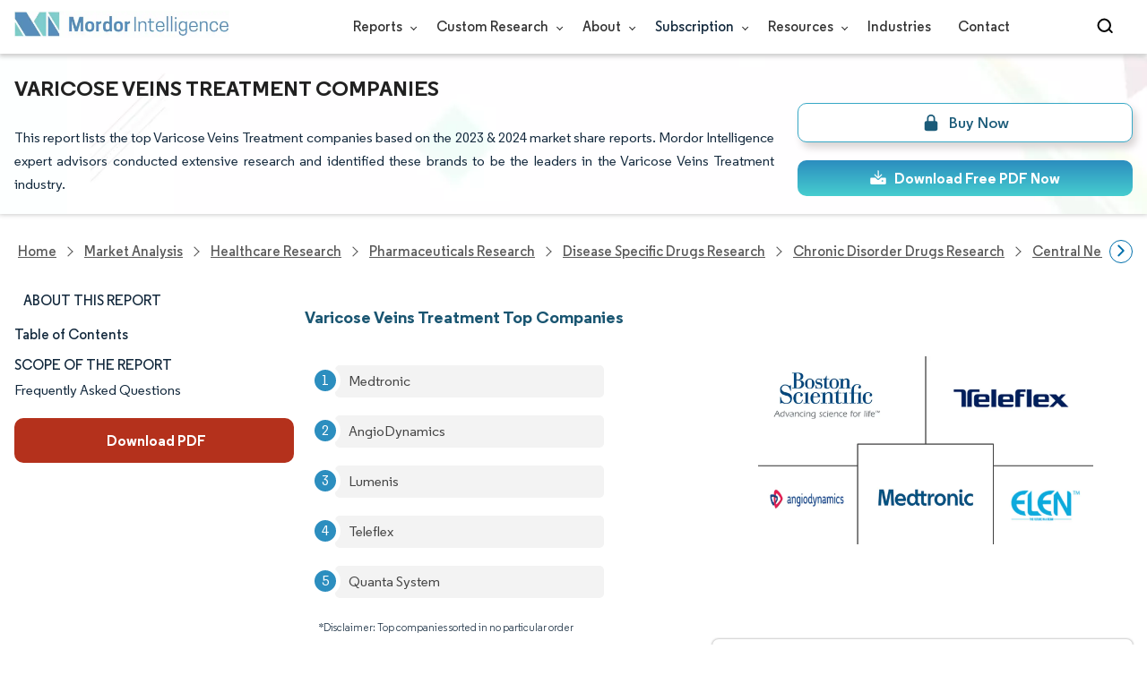

--- FILE ---
content_type: text/html; charset=utf-8
request_url: https://www.mordorintelligence.com/industry-reports/varicose-veins-treatment-market/companies
body_size: 19387
content:
<!DOCTYPE html><html lang="en"><head><meta charset="utf-8"><meta name="viewport" content="width=device-width,initial-scale=1,shrink-to-fit=no"><meta http-equiv="X-UA-Compatible" content="IE=Edge"><title>Varicose Veins Treatment Companies - Top Company List</title><meta lang="en" name="keywords" content="varicose veins treatment market"><meta name="description" content="This report lists the top Varicose Veins Treatment companies based on the 2023 & 2024 market share reports. Mordor Intelligence expert advisors conducted extensive research and identified these brands to be the leaders in the Varicose Veins Treatment industry."><link rel="canonical" href="https://www.mordorintelligence.com/industry-reports/varicose-veins-treatment-market/companies"><link rel="alternate" hreflang="x-default" href="https://www.mordorintelligence.com/industry-reports/varicose-veins-treatment-market/companies"><link rel="alternate" hreflang="en" href="https://www.mordorintelligence.com/industry-reports/varicose-veins-treatment-market/companies"><link rel="alternate" hreflang="fr" href="https://www.mordorintelligence.com/fr/industry-reports/varicose-veins-treatment-market/companies"><link rel="alternate" hreflang="de" href="https://www.mordorintelligence.com/de/industry-reports/varicose-veins-treatment-market/companies"><link rel="alternate" hreflang="ja" href="https://www.mordorintelligence.com/ja/industry-reports/varicose-veins-treatment-market/companies"><link rel="alternate" hreflang="es" href="https://www.mordorintelligence.com/es/industry-reports/varicose-veins-treatment-market/companies"><link rel="preload" media="screen and (min-width: 601px)" as="font" href="/express-fonts/Regular-Bold.woff2" type="font/woff2" crossorigin><link rel="preload" media="screen and (min-width: 601px)" as="font" href="/express-fonts/Regular-Medium.woff2" type="font/woff2" crossorigin><link rel="preload" media="screen and (min-width: 601px)" as="font" href="/express-fonts/Regular-Semibold.woff2" type="font/woff2" crossorigin><link rel="preload" media="screen and (min-width: 601px)" as="font" href="/express-fonts/Regular-Regular.woff2" type="font/woff2" crossorigin><link rel="preconnect" href="https://dev.visualwebsiteoptimizer.com"><link rel="preload" href="/v1.0.1/styles/test-company-page.min.css" as="style"><link rel="preload" href="/v1.0.1/express-stylesheets/discount-banner.min.css" as="style"><link rel="preload" href="/express-img/optimize-imgs/mordor_mobile_logo.webp" as="image"><link rel="preload" href="/express-img/rd-background.webp" as="image"><link rel="icon" href="https://s3.mordorintelligence.com/favicon.ico" type="image/x-icon"><link rel="preconnect" href="https://cdnjs.cloudflare.com"><link rel="preload" href="https://cdnjs.cloudflare.com/ajax/libs/jquery/3.5.1/jquery.slim.min.js" as="script"><link rel="preconnect" href="https://cdn.jsdelivr.net"><link rel="preload" href="https://cdn.jsdelivr.net/npm/bootstrap@4.5.3/dist/js/bootstrap.bundle.min.js" as="script"><link rel="preload" href="https://cdn.jsdelivr.net/npm/ua-parser-js@0/dist/ua-parser.min.js" as="script"><script src="/v1.0.1/express-js/eventDrivenImports.js" defer="defer"></script><meta property="og:title" content="Varicose Veins Treatment Companies - Top Company List"><meta property="og:description" content="This report lists the top Varicose Veins Treatment companies based on the 2023 & 2024 market share reports. Mordor Intelligence expert advisors conducted extensive research and identified these brands to be the leaders in the Varicose Veins Treatment industry."><meta property="og:type" content="website"><meta property="og:url" content="https://www.mordorintelligence.com/industry-reports/varicose-veins-treatment-market/companies"><meta property="og:image" content="https://www.mordorintelligence.com/express-img/optimize-imgs/mordor_logo_optimize.webp"><meta property="og:site_name" content="Mordor Intelligence"><meta name="twitter:card" content="summary_large_image"><meta name="twitter:site" content="@MordorIntel"><meta name="twitter:url" content=" https://www.mordorintelligence.com/industry-reports/varicose-veins-treatment-market/companies"><meta name="twitter:title" content="Varicose Veins Treatment Companies - Top Company List "><meta name="twitter:description" content="This report lists the top Varicose Veins Treatment companies based on the 2023 & 2024 market share reports. Mordor Intelligence expert advisors conducted extensive research and identified these brands to be the leaders in the Varicose Veins Treatment industry."><meta name="twitter:image" content="https://www.mordorintelligence.com/express-img/optimize-imgs/mordor_logo_optimize.webp?share=true"><link rel="stylesheet" href="/v1.0.1/styles/test-company-page.min.css"><link rel="stylesheet" href="/v1.0.1/express-stylesheets/discount-banner.min.css"><script data-cfasync="false" nonce="a46076f3-6d38-48b9-8bed-e658a0fe979a">try{(function(w,d){!function(j,k,l,m){if(j.zaraz)console.error("zaraz is loaded twice");else{j[l]=j[l]||{};j[l].executed=[];j.zaraz={deferred:[],listeners:[]};j.zaraz._v="5874";j.zaraz._n="a46076f3-6d38-48b9-8bed-e658a0fe979a";j.zaraz.q=[];j.zaraz._f=function(n){return async function(){var o=Array.prototype.slice.call(arguments);j.zaraz.q.push({m:n,a:o})}};for(const p of["track","set","debug"])j.zaraz[p]=j.zaraz._f(p);j.zaraz.init=()=>{var q=k.getElementsByTagName(m)[0],r=k.createElement(m),s=k.getElementsByTagName("title")[0];s&&(j[l].t=k.getElementsByTagName("title")[0].text);j[l].x=Math.random();j[l].w=j.screen.width;j[l].h=j.screen.height;j[l].j=j.innerHeight;j[l].e=j.innerWidth;j[l].l=j.location.href;j[l].r=k.referrer;j[l].k=j.screen.colorDepth;j[l].n=k.characterSet;j[l].o=(new Date).getTimezoneOffset();if(j.dataLayer)for(const t of Object.entries(Object.entries(dataLayer).reduce((u,v)=>({...u[1],...v[1]}),{})))zaraz.set(t[0],t[1],{scope:"page"});j[l].q=[];for(;j.zaraz.q.length;){const w=j.zaraz.q.shift();j[l].q.push(w)}r.defer=!0;for(const x of[localStorage,sessionStorage])Object.keys(x||{}).filter(z=>z.startsWith("_zaraz_")).forEach(y=>{try{j[l]["z_"+y.slice(7)]=JSON.parse(x.getItem(y))}catch{j[l]["z_"+y.slice(7)]=x.getItem(y)}});r.referrerPolicy="origin";r.src="/cdn-cgi/zaraz/s.js?z="+btoa(encodeURIComponent(JSON.stringify(j[l])));q.parentNode.insertBefore(r,q)};["complete","interactive"].includes(k.readyState)?zaraz.init():j.addEventListener("DOMContentLoaded",zaraz.init)}}(w,d,"zarazData","script");window.zaraz._p=async d$=>new Promise(ea=>{if(d$){d$.e&&d$.e.forEach(eb=>{try{const ec=d.querySelector("script[nonce]"),ed=ec?.nonce||ec?.getAttribute("nonce"),ee=d.createElement("script");ed&&(ee.nonce=ed);ee.innerHTML=eb;ee.onload=()=>{d.head.removeChild(ee)};d.head.appendChild(ee)}catch(ef){console.error(`Error executing script: ${eb}\n`,ef)}});Promise.allSettled((d$.f||[]).map(eg=>fetch(eg[0],eg[1])))}ea()});zaraz._p({"e":["(function(w,d){})(window,document)"]});})(window,document)}catch(e){throw fetch("/cdn-cgi/zaraz/t"),e;};</script></head><body><header id="header" class="site-header-wrapper"><div id="regular-rd" class="container new-nav-container" style="height:60px"><div class="logo-nav-button"><button class="menu-toggle-button" style="margin-right:10px" aria-label="menu-toggle-icon"><span class="bar"></span> <span class="bar"></span> <span class="bar"></span></button> <a href="https://www.mordorintelligence.com" class="img-d" title="Go to Mordor's home page" aria-label="Visit Mordor's home page"><img loading="eager" fetchpriority="high" src="/express-img/optimize-imgs/mordor_logo_optimize.webp" width="240" height="30" class="updated-desktop-logo" alt="logo"> </a><a href="https://www.mordorintelligence.com" class="img-m" title="Go to Mordor's home page" aria-label="Visit Mordor's home page"><img loading="eager" fetchpriority="high" src="/express-img/optimize-imgs/mordor_mobile_logo.webp" height="40" width="70" class="updated-mobile-logo-new" alt="logo" style="object-fit:contain"></a></div><nav id="navigations-bar" role="navigation" class="nav-items-container"><ul class="nav-items"><li class="nav-item has-dropdown store-item"><a href="https://www.mordorintelligence.com/market-analysis">Reports <span class="drop_arrow"></span></a><ul class="dropdown dropdown-big"><li class="dropdown-nav-item"><a href="https://www.mordorintelligence.com/market-analysis/aerospace-defense" target="_blank">Aerospace &amp; Defense</a></li><li class="dropdown-nav-item"><a href="https://www.mordorintelligence.com/market-analysis/agriculture" target="_blank">Agriculture</a></li><li class="dropdown-nav-item"><a href="https://www.mordorintelligence.com/market-analysis/animal-nutrition" target="_blank">Animal Nutrition &amp; Wellness</a></li><li class="dropdown-nav-item"><a href="https://www.mordorintelligence.com/market-analysis/automotive" target="_blank">Automotive</a></li><li class="dropdown-nav-item"><a href="https://www.mordorintelligence.com/market-analysis/chemicals-materials" target="_blank">Chemicals &amp; Materials</a></li><li class="dropdown-nav-item"><a href="https://www.mordorintelligence.com/market-analysis/consumer-goods-and-services" target="_blank">Consumer Goods and Services</a></li><li class="dropdown-nav-item"><a href="https://www.mordorintelligence.com/market-analysis/energy-power" target="_blank">Energy &amp; Power</a></li><li class="dropdown-nav-item"><a href="https://www.mordorintelligence.com/market-analysis/financial-services-and-investment-intelligence" target="_blank">Financial Services and Investment Intelligence</a></li><li class="dropdown-nav-item"><a href="https://www.mordorintelligence.com/market-analysis/food-beverage" target="_blank">Food &amp; Beverage</a></li><li class="dropdown-nav-item"><a href="https://www.mordorintelligence.com/market-analysis/healthcare" target="_blank">Healthcare</a></li><li class="dropdown-nav-item"><a href="https://www.mordorintelligence.com/market-analysis/home-property-improvement" target="_blank">Home and Property Improvement</a></li><li class="dropdown-nav-item"><a href="https://www.mordorintelligence.com/market-analysis/hospitality-and-tourism" target="_blank">Hospitality and Tourism</a></li><li class="dropdown-nav-item"><a href="https://www.mordorintelligence.com/market-analysis/logistics" target="_blank">Logistics</a></li><li class="dropdown-nav-item"><a href="https://www.mordorintelligence.com/market-analysis/manufacturing-products-and-services" target="_blank">Manufacturing Products and Services</a></li><li class="dropdown-nav-item"><a href="https://www.mordorintelligence.com/market-analysis/packaging" target="_blank">Packaging</a></li><li class="dropdown-nav-item"><a href="https://www.mordorintelligence.com/market-analysis/professional-and-commercial-services" target="_blank">Professional and Commercial Services</a></li><li class="dropdown-nav-item"><a href="https://www.mordorintelligence.com/market-analysis/real-estate-and-construction" target="_blank">Real Estate and Construction</a></li><li class="dropdown-nav-item"><a href="https://www.mordorintelligence.com/market-analysis/retail" target="_blank">Retail</a></li><li class="dropdown-nav-item"><a href="https://www.mordorintelligence.com/market-analysis/technology-media-and-telecom" target="_blank">Technology, Media and Telecom</a></li></ul></li><li class="nav-item has-dropdown has-mobile-dropdown store-item cr-items"><a href="https://www.mordorintelligence.com/custom-research">Custom Research <span class="drop_arrow"></span></a><ul class="dropdown mobile-dropdown cr-dropdown"><li class="dropdown-nav-item" style="width:270px;margin-bottom:6px"><div style="display:flex;align-items:center"><a href="https://www.mordorintelligence.com/custom-research" onclick='localStorage.setItem("tabId","Market & Industry Intelligence"),localStorage.setItem("scrollId","custom-research-offering")' target="_blank">Market & Industry Intelligence</a></div></li><li class="dropdown-nav-item" style="width:270px;margin-bottom:6px"><div style="display:flex;align-items:center"><a href="https://www.mordorintelligence.com/custom-research" onclick='localStorage.setItem("tabId","Customer & Partner Intelligence"),localStorage.setItem("scrollId","custom-research-offering")' target="_blank">Customer & Partner Intelligence</a></div></li><li class="dropdown-nav-item" style="width:270px;margin-bottom:6px"><div style="display:flex;align-items:center"><a href="https://www.mordorintelligence.com/custom-research" onclick='localStorage.setItem("tabId","Product & Pricing Insights"),localStorage.setItem("scrollId","custom-research-offering")' target="_blank">Product & Pricing Insights</a></div></li><li class="dropdown-nav-item" style="width:270px;margin-bottom:6px"><div style="display:flex;align-items:center"><a href="https://www.mordorintelligence.com/custom-research" onclick='localStorage.setItem("tabId","Competitive & Investment Intelligence"),localStorage.setItem("scrollId","custom-research-offering")' target="_blank">Competitive & Investment Intelligence</a></div></li><li class="dropdown-nav-item" style="width:270px;margin-bottom:4px"><div style="display:flex;align-items:center"><a href="https://www.mordorintelligence.com/custom-research" onclick='localStorage.setItem("tabId","Primary Research and Data Services"),localStorage.setItem("scrollId","custom-research-offering")' target="_blank">Primary Research and Data Services</a></div></li></ul><span class="mobile-drop drop_arrow"></span></li><li class="nav-item has-dropdown has-mobile-dropdown store-item about-items"><a href="https://www.mordorintelligence.com/about-us">About <span class="drop_arrow"></span></a><ul class="dropdown mobile-dropdown about-drowpdown" style="min-width:200px"><li class="dropdown-nav-item" style="margin-bottom:5px"><a href="https://www.mordorintelligence.com/about-us/our-team" target="_blank">Our Team</a></li><li class="dropdown-nav-item" style="margin-bottom:5px"><a href="https://www.mordorintelligence.com/about-us/clients" target="_blank">Our Clients</a></li><li class="dropdown-nav-item" style="margin-bottom:5px"><a href="https://www.mordorintelligence.com/about-us/partners" target="_blank">Our Partners</a></li><li class="dropdown-nav-item" style="margin-bottom:5px"><a href="https://www.mordorintelligence.com/about-us/media" target="_blank">Media</a></li><li class="dropdown-nav-item" style="margin-bottom:5px"><a href="https://www.mordorintelligence.com/about-us/csr" target="_blank">Social Responsibility</a></li><li class="dropdown-nav-item" style="margin-bottom:5px"><a href="https://www.mordorintelligence.com/about-us/awards" target="_blank">Awards &amp; Recognition</a></li><li class="dropdown-nav-item" style="margin-bottom:5px"><a href="https://www.mordorintelligence.com/about-us/faqs" target="_blank">FAQs</a></li><li class="dropdown-nav-item" style="margin-bottom:5px"><a href="https://www.mordorintelligence.com/careers" target="_blank">Careers</a></li></ul><span class="mobile-drop drop_arrow"></span></li><li class="nav-item has-dropdown has-mobile-dropdown store-item sbsc-items" style="font-family:regular_semibold">Subscription <span class="drop_arrow"></span><ul class="dropdown mobile-dropdown sbsc-dropdown" style="min-width:200px"><li class="dropdown-nav-item" style="margin-bottom:5px;width:230px"><a href="https://www.mordorintelligence.com/synapse?utm_source=top_navigation" target="_blank">Market Research Subscription</a></li><li class="dropdown-nav-item" style="margin-bottom:5px;width:230px"><a href="https://www.mordorintelligence.com/data-center-intelligence-database?utm_source=top_navigation" target="_blank">Data Center Intelligence</a></li></ul><span class="mobile-drop drop_arrow"></span></li><li class="nav-item has-dropdown has-mobile-dropdown store-item resource-items"><a href="https://www.mordorintelligence.com/signal">Resources <span class="drop_arrow"></span></a><ul class="dropdown mobile-dropdown resources-dropdown" style="min-width:200px"><li class="dropdown-nav-item" style="margin-bottom:5px"><a href="https://www.mordorintelligence.com/signal/insights" target="_blank">Insights</a></li><li class="dropdown-nav-item" style="margin-bottom:5px"><a href="https://www.mordorintelligence.com/signal/case-studies" target="_blank">Case Studies</a></li></ul><span class="mobile-drop drop_arrow"></span></li><li class="nav-item"><a href="https://www.mordorintelligence.com/industries" target="_blank">Industries</a></li><li class="nav-item"><a href="https://www.mordorintelligence.com/contact-us">Contact</a></li><li class="nav-item phone-no"><a href="tel:16177652493"><svg xmlns="http://www.w3.org/2000/svg" width="15" height="15" viewBox="0 0 24 24"><path d="M21.384,17.752a2.108,2.108,0,0,1-.522,3.359,7.543,7.543,0,0,1-5.476.642C10.5,20.523,3.477,13.5,2.247,8.614a7.543,7.543,0,0,1,.642-5.476,2.108,2.108,0,0,1,3.359-.522L8.333,4.7a2.094,2.094,0,0,1,.445,2.328A3.877,3.877,0,0,1,8,8.2c-2.384,2.384,5.417,10.185,7.8,7.8a3.877,3.877,0,0,1,1.173-.781,2.092,2.092,0,0,1,2.328.445Z"/></svg> +1 617-765-2493</a></li></ul></nav><div class="d-flex search-box"><input id="search" name="search" class="search-reports-input" placeholder="Search Reports..." autocomplete="off"> <button class="open-search-button" aria-label="Open-search" id="clicked-on-search" style="margin-right:10px;padding-top:14px"><span class="search_open_icon"></span></button> <button class="close-search-button" aria-label="Close-search"><svg width="16" height="16" viewBox="0 0 24 24" fill="none" xmlns="http://www.w3.org/2000/svg"><line x1="4" y1="4" x2="20" y2="20" stroke="black" stroke-width="3" stroke-linecap="round"></line><line x1="4" y1="20" x2="20" y2="4" stroke="black" stroke-width="3" stroke-linecap="round"></line></svg></button></div></div></header><script>document.addEventListener("DOMContentLoaded",function(){const e=document.querySelector(".menu-toggle-button"),t=document.querySelector(".search-box"),n=document.querySelector(".nav-items-container"),s=document.querySelector(".open-search-button"),o=document.querySelector(".close-search-button"),r=document.querySelector(".search-reports-input"),l=document.querySelectorAll(".mobile-drop"),d=document.querySelectorAll(".has-mobile-dropdown"),a=document.getElementsByClassName("dropdown"),i=e;i&&(i.setAttribute("aria-controls","main-navigation"),i.setAttribute("aria-expanded","false"),i.addEventListener("click",function(){const e="true"===i.getAttribute("aria-expanded");i.setAttribute("aria-expanded",String(!e))})),d[1].addEventListener("mouseenter",()=>{a[2].style.setProperty("display","flex","important")}),d[1].addEventListener("mouseleave",()=>{a[2].style.display="none"}),l[1].addEventListener("mouseenter",()=>{a[2].style.setProperty("display","flex","important")}),l[1].addEventListener("mouseleave",()=>{a[2].style.display="none"}),e.addEventListener("click",()=>{e.classList.toggle("active"),n.classList.toggle("active"),"none"===t.style.display?t.style.display="block":t.style.display="none"}),e.addEventListener("keydown",t=>{"Enter"!==t.key&&" "!==t.key||(t.preventDefault(),e.click())}),s.addEventListener("click",()=>{r.classList.add("active"),s.style.display="none",o.style.display="inline",r.focus()}),o.addEventListener("click",()=>{r.classList.remove("active"),s.style.display="inline",o.style.display="none",r.value=""}),document.addEventListener("click",e=>{r.contains(e.target)||s.contains(e.target)||o.contains(e.target)||(r.classList.remove("active"),s.style.display="inline",o.style.display="none",r.value="")});const c=document.querySelector(".cr-items"),y=document.querySelector(".cr-dropdown");c.addEventListener("mouseenter",()=>{y.style.setProperty("display","flex","important")}),c.addEventListener("mouseleave",()=>{y.style.display="none"});const u=document.querySelector(".resource-items"),m=document.querySelector(".resources-dropdown");u.addEventListener("mouseenter",()=>{m.style.setProperty("display","flex","important")}),u.addEventListener("mouseleave",()=>{m.style.display="none"});const p=document.querySelector(".sbsc-items"),v=document.querySelector(".sbsc-dropdown");p.addEventListener("mouseenter",()=>{v.style.setProperty("display","flex","important")}),p.addEventListener("mouseleave",()=>{v.style.display="none"})})</script><div class="flex rd-heading-section rd-banner"><div class="flex container rd-header"><div class="flex intro-info"><h1 class="report-title">Varicose Veins Treatment Companies</h1><p class="short-description">This report lists the top Varicose Veins Treatment companies based on the 2023 & 2024 market share reports. Mordor Intelligence expert advisors conducted extensive research and identified these brands to be the leaders in the Varicose Veins Treatment industry.</p><div class="flex report-action-buttons"></div></div><div class="purchase-report-section-desktop"><div id="purchasesection" class="purchase-report-container"><div class="buy-now-top-btns"><p class="payment-discount-badge" style="min-height:30px;visibility:hidden"></p></div><button type="button" value="Buy Now" id="clicked-on-buy-now" class="flex purchase-report-button buy-now-button"><svg xmlns="http://www.w3.org/2000/svg" width="24" height="22" viewBox="0 0 24 24" fill="none" stroke="currentColor" stroke-width="2" stroke-linecap="round" stroke-linejoin="round" class="icon lock-icon"><rect x="5" y="11" width="14" height="10" rx="2" ry="2" fill="currentColor"></rect><path d="M8 11V7a4 4 0 1 1 8 0v4" fill="none"></path><circle cx="12" cy="16" r="1" fill="white"></circle></svg> <span>Buy Now</span></button></div><button id="download-sample-top" class="executive-summary-button req-samplepopup main-download-samplebtn request-sample-button downloadSampleDesktopMobile abndn-frm-op" data-target-frm="DOWNLOAD-FREE-SAMPLE-DIALOG" data-but-type="main-section-sample" data-toggle="modal" data-target="#downloadSampleModal"><svg xmlns="http://www.w3.org/2000/svg" width="20" height="20" viewBox="0 0 256 256"><rect width="256" height="256" fill="none"/><path fill="#fff" d="M122.34326,133.65723c.02588.02588.05469.04785.08106.07324.16211.15771.32861.31152.50341.45508.09766.08008.20118.15039.30176.22558.1084.08106.21485.165.32764.24073.11621.07812.2373.1455.35693.21679.10449.0625.20655.12793.31446.18555.12011.06445.24414.11914.36669.17676.11426.0542.22657.11084.34327.15967.11816.04882.23925.08837.35937.13134.126.04541.251.09375.37988.13282.11963.03613.24122.063.36231.09326.13184.0332.26269.07031.397.09716.13965.02735.28028.04395.42041.064.11817.01709.23389.03906.353.05078.26269.02588.52588.04.78955.04s.52686-.01416.78955-.04c.11914-.01172.23486-.03369.353-.05078.14013-.02.28076-.03662.42041-.064.13428-.02685.26513-.064.397-.09716.12109-.03028.24268-.05713.36231-.09326.1289-.03907.2539-.08741.37988-.13282.12012-.043.24121-.08252.35937-.13134.1167-.04883.229-.10547.34327-.15967.12255-.05762.24658-.11231.36669-.17676.10791-.05762.21-.12305.31446-.18555.11963-.07129.24072-.13867.35693-.21679.11279-.07569.21924-.15967.32764-.24073.10058-.07519.2041-.1455.30176-.22558.17822-.14649.34765-.30225.51269-.46338.023-.023.04883-.042.07178-.06494l48-48a8.00018,8.00018,0,1,0-11.31348-11.31446L136,108.68652V24a8,8,0,0,0-16,0v84.68652L85.65674,74.34277A8.00018,8.00018,0,0,0,74.34326,85.65723Z"/><path fill="#fff" d="M224,120H169.94141L144.9707,144.9707a24.00066,24.00066,0,0,1-33.9414,0L86.05859,120H32a16.01833,16.01833,0,0,0-16,16v64a16.01833,16.01833,0,0,0,16,16H224a16.01833,16.01833,0,0,0,16-16V136A16.01833,16.01833,0,0,0,224,120Zm-35.99951,60a12,12,0,1,1,12-12A12,12,0,0,1,188.00049,180Z"/></svg> Download Free PDF Now</button></div></div><div class="bottom-shadow"></div></div><div class="new_div sticky-banner-top"><div class="add-flex container"><div class="left-side-wrap"><div class="sticky-title-wrap"><p id="vwo-new-title" class="vwo-new-title sticky-bar-title">Global Varicose Veins Treatment Market</p></div></div><div class="sticky-btns-wrap"><button class="sticky-bar-download-sample downloadSampleDesktopMobile sticky-bar-top-btn-common abndn-frm-op" data-target-frm="#DOWNLOAD-FREE-SAMPLE-DIALOG" data-but-type="main-section-sample" data-toggle="modal" data-target="#downloadSampleModalMobile" id="download-sample-top-sticky-bar"><span class="dynamic-download-button-text">Download Free PDF</span></button><div id="top-sticky-bar-buy-btn" class="sticky-bar-buy-now-btn sticky-bar-top-btn-common" style="text-align:center"><a onclick='pushBNClickEventToDataLayer("buy_now_cta",{trigger_event_name:"rd_top_sticky_buynow_click"})' class="sticky-bar-buy-now-link" style="text-decoration:none;color:#fff" href="https://www.mordorintelligence.com/industry-reports/varicose-veins-treatment-market/buy-now">Buy Now</a></div><button class="custm-section download-free-sample-button mainsec-customise customize-report sticky-bar-customize-btn sticky-bar-top-btn-common abndn-frm-op" data-target-frm="#CUSTOMIZE-FORM-DIALOG" data-but-type="right-section-customise" data-toggle="modal" data-target="#customizeFrommodal" id="sticky-bar-customize">Customize Your Report</button></div></div></div><script>function pushBNClickEventToDataLayer(a,e){window.dataLayer=window.dataLayer||[],window.dataLayer.push({event:a,...e}),window._hsq=window._hsq||[],window._hsq.push(["trackCustomBehavioralEvent",{name:"pe242391144_buy_now_cta",properties:{...e}}])}</script><style>.breadcrumb-wrapper{max-width:1280px;display:flex;align-items:center;position:relative;margin-bottom:1rem!important;margin-top:-2rem!important;padding:0 1rem!important}.breadcrumb-container{display:flex;align-items:center;gap:8px;overflow-x:auto;white-space:nowrap;scroll-behavior:smooth;scrollbar-width:none;-ms-overflow-style:none;flex:1;flex-wrap:nowrap;justify-content:start!important;margin-bottom:0!important;margin-top:0!important;padding:0!important}.breadcrumb-container::-webkit-scrollbar{display:none}.breadcrumb_arrow{flex-shrink:0}.breadcrumb-btn{background:#fff;cursor:pointer;padding:0!important;font-size:14px;user-select:none;display:none;border:1px solid rgb(0 111 171);border-radius:50%;width:26px;height:26px}.breadcrumb-btn.left{margin-right:.5rem!important}.breadcrumb-btn.right{margin-left:.5rem!important}.breadcrumb-btn svg{margin:0!important}.breadcrumb-btn:hover{background:#f3f4f6}</style><div class="breadcrumb-wrapper container mx-auto"><button class="breadcrumb-btn left" aria-label="Scroll left"><svg xmlns="http://www.w3.org/2000/svg" width="22" height="22" viewBox="0 0 24 24" fill="none" stroke="currentColor" stroke-width="2" stroke-linecap="round" stroke-linejoin="round" class="lucide lucide-chevron-left text-Primary-Blue-950" aria-hidden="true" style="color:rgb(0 111 171)"><path d="m15 18-6-6 6-6"></path></svg></button><nav role="navigation" aria-label="Breadcrumb" class="breadcrumb-container container mx-auto breadcrumb"><a href="https://www.mordorintelligence.com" target="_blank"><span>Home</span></a> <span class="breadcrumb_arrow"></span> <a href="https://www.mordorintelligence.com/market-analysis" target="_blank"><span>Market Analysis</span> </a><span class="breadcrumb_arrow"></span> <a href="https://www.mordorintelligence.com/market-analysis/healthcare" target="_blank"><span>Healthcare Research </span></a><span class="breadcrumb_arrow"></span> <a href="https://www.mordorintelligence.com/market-analysis/pharmaceuticals" target="_blank"><span>Pharmaceuticals Research </span></a><span class="breadcrumb_arrow"></span> <a href="https://www.mordorintelligence.com/market-analysis/disease-specific-drugs" target="_blank"><span>Disease Specific Drugs Research </span></a><span class="breadcrumb_arrow"></span> <a href="https://www.mordorintelligence.com/market-analysis/chronic-disorder-drugs" target="_blank"><span>Chronic Disorder Drugs Research </span></a><span class="breadcrumb_arrow"></span> <a href="https://www.mordorintelligence.com/market-analysis/central-nervous-system-drugs" target="_blank"><span>Central Nervous System Drugs Research </span></a><span class="breadcrumb_arrow"></span> <a href="https://www.mordorintelligence.com/industry-reports/varicose-veins-treatment-market" target="_blank"><span class="last">Varicose Veins Treatment Market</span> </a><span class="breadcrumb_arrow"></span> <a href="https://www.mordorintelligence.com/industry-reports/varicose-veins-treatment-market/companies" target="_blank"><span>Companies</span></a></nav><button class="breadcrumb-btn right" aria-label="Scroll right"><svg xmlns="http://www.w3.org/2000/svg" width="22" height="22" viewBox="0 0 24 24" fill="none" stroke="currentColor" stroke-width="2" stroke-linecap="round" stroke-linejoin="round" class="lucide lucide-chevron-right text-Primary-Blue-950" aria-hidden="true" style="color:rgb(0 111 171)"><path d="m9 18 6-6-6-6"></path></svg></button></div><script>const breadcrumb=document.querySelector(".breadcrumb-container"),leftBtn=document.querySelector(".breadcrumb-btn.left"),rightBtn=document.querySelector(".breadcrumb-btn.right"),SCROLL_AMOUNT=200;function updateBreadcrumbArrows(){const e=breadcrumb.scrollLeft<=10,r=Math.ceil(breadcrumb.scrollLeft+breadcrumb.clientWidth)>=breadcrumb.scrollWidth-1;leftBtn.style.display=e?"none":"block",rightBtn.style.display=r?"none":"block"}leftBtn.addEventListener("click",()=>{breadcrumb.scrollBy({left:-200,behavior:"smooth"})}),rightBtn.addEventListener("click",()=>{breadcrumb.scrollBy({left:200,behavior:"smooth"})}),breadcrumb.addEventListener("scroll",updateBreadcrumbArrows),window.addEventListener("load",()=>{breadcrumb.scrollLeft=0,updateBreadcrumbArrows()}),window.addEventListener("resize",updateBreadcrumbArrows)</script><div id="container" class="container flex justify-between align-start main-container-wrapper"><aside class="toc-navigation flex-25"><nav class="rd-page-navigation"><ul class="main-nav-list"><li><span class="about-report-link" style="font-family:regular_semibold">About This Report</span><ul class="about-report-menu"><li class="nav-links-rd" data-section="market_snapshot">Market Size & Share</li><li class="nav-links-rd" data-section="market_overview">Market Analysis</li><li class="nav-links-rd" data-section="key_market_trends">Trends and Insights</li><li class="nav-links-rd" data-section="segment_analysis">Segment Analysis</li><li class="nav-links-rd" data-section="geography_analysis">Geography Analysis</li><li class="nav-links-rd" data-section="competitive_landscape">Competitive Landscape</li><li class="nav-links-rd" data-section="major_players">Major Players</li><li class="nav-links-rd" data-section="recent_developments">Recent Developments</li></ul></li><li class="nav-links-rd" id="clicked-on-toc" style="font-family:regular_semibold" data-section="table-of-content-section">Table of Contents</li><li class="nav-links-rd" style="font-family:regular_semibold;margin-top:10px" data-section="scope-of-the-report-section">SCOPE OF THE REPORT</li><li data-section="frequently-asked-questions-section">Frequently Asked Questions</li></ul><button style="height:50px" class="static-free-sample-btn req-samplepopup main-download-samplebtn rd-nav-lead-form downloadSampleDesktopMobile abndn-frm-op" data-target-frm="#DOWNLOAD-FREE-SAMPLE-DIALOG" data-but-type="main-section-sample" data-toggle="modal" data-target="#downloadSampleModal" id="download-sample-left"><i class="fa-solid fa-download" style="margin-right:4px"></i> <span style="font-size:16px;font-family:regular_bold;font-weight:300" class="cta-submit">Download PDF</span></button></nav></aside><main role="main" id="main" class="flex-74"><section class="top-companies-section"><h2 class="company-h2">Varicose Veins Treatment Top Companies</h2><div class="company-flex key-players-list"><div class="top-companies-list"><ol><li><p>Medtronic</p></li><li><p>AngioDynamics</p></li><li><p>Lumenis</p></li><li><p>Teleflex</p></li><li><p>Quanta System</p></li></ol><p class="major-player-disclaimer">*Disclaimer: Top companies sorted in no particular order</p></div><div class="top-company-img-container"><picture><source type="image/webp" media="(min-width: 1024px)" srcset="https://s3.mordorintelligence.com/varicose-veins-treatment-market/varicose-veins-treatment-market_1638789659055_Graphs_and_Others.webp"><source type="image/webp" srcset="https://s3.mordorintelligence.com/varicose-veins-treatment-market/varicose-veins-treatment-market_1638789659055_Graphs_and_Others.webp" media="(min-width: 768px)"><source type="image/webp" media="(max-width: 767px)" srcset="https://s3.mordorintelligence.com/varicose-veins-treatment-market/varicose-veins-treatment-market_1638789659055_Graphs_and_Others.webp"><img title="Varicose Veins Treatment Market Major Players" oncontextmenu='sentReportDetailsToEmbedModal("{&#34;title&#34;:&#34;Varicose Veins Treatment Market Size &amp; Share Analysis - Growth Trends and Forecast (2026 - 2031)&#34;,&#34;alt_text&#34;:&#34;Varicose Veins Treatment Market Major Players&#34;,&#34;imageDescription&#34;:&#34;&#34;,&#34;slug&#34;:&#34;varicose-veins-treatment-market&#34;,&#34;image&#34;:&#34;https://s3.mordorintelligence.com/varicose-veins-treatment-market/varicose-veins-treatment-market_1638789659055_Graphs_and_Others.webp&#34;,&#34;lang&#34;:&#34;en&#34;}")' class="top-company-img embed-code-context" src="https://s3.mordorintelligence.com/varicose-veins-treatment-market/varicose-veins-treatment-market_1638789659055_Graphs_and_Others.webp" alt="Varicose Veins Treatment Market Major Players" loading="lazy" width="373" height="210" style="object-fit:contain"></picture></div></div></section><section class="market-concentration-section"><div class="company-flex"><div class="market-concentration-info"><h2 class="company-h2">Varicose Veins Treatment Market Concentration</h2><picture><source type="image/webp" srcset="https://s3.mordorintelligence.com/varicose-veins-treatment-market/varicose-veins-treatment-market-competitive-landscape-1762603579117.webp" media="(min-width: 1024px)"><source type="image/webp" srcset="https://s3.mordorintelligence.com/varicose-veins-treatment-market/varicose-veins-treatment-market-competitive-landscape-1762603579117.webp" media="(min-width: 768px)"><source type="image/webp" srcset="https://s3.mordorintelligence.com/varicose-veins-treatment-market/varicose-veins-treatment-market-competitive-landscape-1762603579117.webp" media="(max-width: 767px)"><img title="Varicose Veins Treatment Market Concentration" oncontextmenu='sentReportDetailsToEmbedModal("{&#34;title&#34;:&#34;Varicose Veins Treatment Market Size &amp; Share Analysis - Growth Trends and Forecast (2026 - 2031)&#34;,&#34;alt_text&#34;:&#34;Varicose Veins Treatment Market Concentration&#34;,&#34;slug&#34;:&#34;varicose-veins-treatment-market&#34;,&#34;image&#34;:&#34;https://s3.mordorintelligence.com/varicose-veins-treatment-market/varicose-veins-treatment-market-competitive-landscape-1762603579117.webp&#34;,&#34;imageDescription&#34;:&#34;&#34;}")' class="market-concentration-img embed-code-context" src="https://s3.mordorintelligence.com/varicose-veins-treatment-market/varicose-veins-treatment-market-competitive-landscape-1762603579117.webp" alt="Varicose Veins Treatment Market Concentration" loading="lazy" width="341" height="381" style="object-fit:contain"></picture></div><div class="company-list-section"><h2 class="company-h2">Varicose Veins Treatment Company List</h2><div class="company-page-ul"><ul><li><p>Medtronic</p></li><li><p>AngioDynamics</p></li><li><p>Boston Scientific</p></li><li><p>Biolitec</p></li><li><p>Lumenis</p></li><li><p>Teleflex</p></li><li><p>Venclose Inc.</p></li><li><p>VVT Medical Ltd.</p></li><li><p>Merit Medical Systems</p></li><li><p>LeMaitre Vascular</p></li><li><p>Theraclion SA</p></li><li><p>F Care Systems</p></li><li><p>Dornier MedTech</p></li><li><p>Eufoton Srl</p></li><li><p>Candela Medical</p></li><li><p>Quanta System</p></li><li><p>Won Tech</p></li></ul></div><div class="company-access-btns-wrap"><button id="company_list_btn" class="abndn-frm-op" data-target-frm="#COMPANY-ACCESS-DIALOG" data-target="company-profile-modal" data-toggle="modal">Access Company Profiles</button></div></div></div><div id="market-concentration-download" class="flex justify-between align-center section-cta cta-wrap market-concentration-download-btn abndn-frm-op" data-target-frm="#DOWNLOAD-FREE-SAMPLE-DIALOG" bis_skin_checked="1"><div class="flex justify-center align-center flex-70" bis_skin_checked="1"><svg xmlns="http://www.w3.org/2000/svg" width="20" height="20" viewBox="0 0 256 256"><rect width="256" height="256" fill="none"></rect><path fill="#B4311C" d="M122.34326,133.65723c.02588.02588.05469.04785.08106.07324.16211.15771.32861.31152.50341.45508.09766.08008.20118.15039.30176.22558.1084.08106.21485.165.32764.24073.11621.07812.2373.1455.35693.21679.10449.0625.20655.12793.31446.18555.12011.06445.24414.11914.36669.17676.11426.0542.22657.11084.34327.15967.11816.04882.23925.08837.35937.13134.126.04541.251.09375.37988.13282.11963.03613.24122.063.36231.09326.13184.0332.26269.07031.397.09716.13965.02735.28028.04395.42041.064.11817.01709.23389.03906.353.05078.26269.02588.52588.04.78955.04s.52686-.01416.78955-.04c.11914-.01172.23486-.03369.353-.05078.14013-.02.28076-.03662.42041-.064.13428-.02685.26513-.064.397-.09716.12109-.03028.24268-.05713.36231-.09326.1289-.03907.2539-.08741.37988-.13282.12012-.043.24121-.08252.35937-.13134.1167-.04883.229-.10547.34327-.15967.12255-.05762.24658-.11231.36669-.17676.10791-.05762.21-.12305.31446-.18555.11963-.07129.24072-.13867.35693-.21679.11279-.07569.21924-.15967.32764-.24073.10058-.07519.2041-.1455.30176-.22558.17822-.14649.34765-.30225.51269-.46338.023-.023.04883-.042.07178-.06494l48-48a8.00018,8.00018,0,1,0-11.31348-11.31446L136,108.68652V24a8,8,0,0,0-16,0v84.68652L85.65674,74.34277A8.00018,8.00018,0,0,0,74.34326,85.65723Z"></path><path fill="#B4311C" d="M224,120H169.94141L144.9707,144.9707a24.00066,24.00066,0,0,1-33.9414,0L86.05859,120H32a16.01833,16.01833,0,0,0-16,16v64a16.01833,16.01833,0,0,0,16,16H224a16.01833,16.01833,0,0,0,16-16V136A16.01833,16.01833,0,0,0,224,120Zm-35.99951,60a12,12,0,1,1,12-12A12,12,0,0,1,188.00049,180Z"></path></svg> <span>Need More Details on Market Players and Competitors?</span></div><div class="flex justify-center align-center flex-30" bis_skin_checked="1"><span>Download PDF</span></div></div></section><section class="offshoot-section"><div class="offshoot-wrapper"><h2 class="offshoot-heading">Varicose Veins Treatment Report Snapshots</h2><ul class="offshoot-container"><li class="offshoot-item"><a href="https://www.mordorintelligence.com/industry-reports/varicose-veins-treatment-market/companies" class="offshoot-link" aria-label="Varicose Veins Treatment Companies">Varicose Veins Treatment Companies</a></li></ul></div></section></main></div><div><div id="DOWNLOAD-FREE-SAMPLE-DIALOG" class="flex justify-center align-center modal-container modal dfsdss-dialog" data-lang="en"><div class="modal-content download-free-sample" onclick="event.stopPropagation()"><button class="close close-dfdss" id="close-btn-1" data-lang="en" onclick="closeModalDFDS()">&times;</button> <img width="80" height="100" class="pdf-s3img" src="https://s3.mordorintelligence.com/pdf3.png" loading="lazy" alt="Icon"><p class="modal-heading">Varicose Veins Treatment Market<br><span>Get a free sample of this report</span></p><form class="flex flex-column justify-between align-start" id="d-pdf-sample" onsubmit="sdf(event)"><label for="user-name">Name</label> <input name="uaer-name" id="user-name"> <span class="err hidden err-name">Invalid input</span> <label for="user-business-email">Business Email</label> <input type="email" name="user-business-email" id="user-business-email"> <span class="err hidden">Invalid input</span> <label for="phone-number">Phone <span style="font-family:regular_regular;font-weight:400;font-size:14px">(Optional)</span></label><div id="phone-input-container" class="hide-phone"><div id="country-section"><div id="flag-wrapper" style="display:flex;gap:5px"><img id="flag-img" src="https://s3.mordorintelligence.com/flags/india.svg" alt="India Flag" loading="lazy"> <svg xmlns="http://www.w3.org/2000/svg" width="16" height="16" fill="gray" id="dropdown-toggle" viewBox="0 0 16 16"><path d="M7.247 11.14L2.451 5.658C1.885 5.013 2.345 4 3.204 4h9.592a1 1 0 0 1 .753 1.659l-4.796 5.48a1 1 0 0 1-1.506 0z"></path></svg></div><span id="editable-country-code" contenteditable="true">+91</span></div><input type="number" id="phone-number" placeholder=""><div id="country-dropdown" class="hidden"><div class="dropdown-search"><svg xmlns="http://www.w3.org/2000/svg" height="16" width="16" viewBox="0 0 24 24"><circle cx="11" cy="11" r="8" stroke="black" stroke-width="2" fill="none"/><line x1="16" y1="16" x2="22" y2="22" stroke="black" stroke-width="2"/></svg> <input id="country-search" placeholder="Search country..."></div><ul id="country-list"></ul></div></div><span id="error-message" class="hidden">Invalid input</span> <button id="dwn-btn" type="submit">GET SAMPLE TO EMAIL</button></form></div></div><script>function closeModalDFDS(s){const e=document.querySelector(".close-dfdss"),t=document.querySelector(".dfsdss-dialog");s&&s.target.classList.contains("close")||e&&t&&(t.style.display="none","function"==typeof window.miUsrClsFrm&&"en"===t.getAttribute("data-lang")&&window.miUsrClsFrm("#DOWNLOAD-FREE-SAMPLE-DIALOG"))}</script><script>document.addEventListener("DOMContentLoaded",function(){const d=document.querySelector(".dfsdss-dialog");d&&(d.__abndn_backdrop_handler_added||(d.addEventListener("click",function(n){n.target===d&&(d.style.display="none","function"==typeof window.miUsrClsFrm&&"en"===d.getAttribute("data-lang")&&window.miUsrClsFrm("#DOWNLOAD-FREE-SAMPLE-DIALOG"))}),d.__abndn_backdrop_handler_added=!0))})</script></div><div><div id="CUSTOMIZE-FORM-DIALOG" class="flex justify-center align-center modal-container modal cstz-dialog" data-lang="en"><div class="modal-content download-free-sample customize-form-modal" onclick="event.stopPropagation()"><button class="close cfd-close" data-lang="en" onclick="closeModalCFD()">&times;</button><form class="customize-form flex flex-column justify-between align-stretch customize-form-korean" onsubmit="scf(event)"><div class="input-container korean-email-container-cf"><label for="business-email-cf">Business Email</label> <input type="email" placeholder="Business Email" name="business-email-cf" id="business-email-cf"> <span class="err hidden"></span></div><div class="input-container koren-message-container-cf"><label for="cstz-rmc">Message</label> <textarea placeholder="Please tell us your area of interest (Segment / Country)..." id="cstz-rmc" name="cstz-rmc"></textarea> <span class="err hidden">Please enter your requirement</span></div><button id="submit-customize-form" type="submit">Send Request</button></form></div></div><script>function closeModalCFD(){const e=document.querySelector(".cfd-close"),o=document.querySelector(".cstz-dialog");e&&o&&(o.style.display="none","function"==typeof window.miUsrClsFrm&&"en"===o.getAttribute("data-lang")&&window.miUsrClsFrm("#CUSTOMIZE-FORM-DIALOG"))}</script><script>document.addEventListener("DOMContentLoaded",function(){const n=document.querySelector(".cstz-dialog");n&&(n.__abndn_backdrop_handler_added||(n.addEventListener("click",function(d){d.target===n&&(n.style.display="none","function"==typeof window.miUsrClsFrm&&"en"===n.getAttribute("data-lang")&&window.miUsrClsFrm("#CUSTOMIZE-FORM-DIALOG"))}),n.__abndn_backdrop_handler_added=!0))})</script></div><div><div id="DOWNLOAD-FREE-SAMPLE-TOC-DIALOG" class="flex justify-center align-center modal-container modal dfstd" data-lang="en"><div class="modal-content download-free-sample" onclick="event.stopPropagation()"><button class="close toc-close" data-lang="en" onclick="closeModalDFSTD()">&times;</button><p class="modal-heading"><span>Get this Data in a Free Sample of the</span><br>Varicose Veins Treatment Market Report</p><form class="flex flex-column justify-between align-start" onsubmit="stocf(event)"><label for="business-email-tf">Business Email</label> <input name="business-email-tf" id="business-email-tf"> <span class="err hidden"></span> <button id="toc-submit-btn" type="submit">GET SAMPLE TO EMAIL</button></form></div></div><script>function closeModalDFSTD(){const t=document.querySelector(".toc-close"),e=document.querySelector(".dfstd");if(!t||!e)return;const o=e.getAttribute("id"),n=e.getAttribute("data-lang");e.style.display="none","function"==typeof window.miUsrClsFrm&&"en"===n&&window.miUsrClsFrm(`#${o}`)}</script><script>document.addEventListener("DOMContentLoaded",function(){const n=document.querySelector(".dfstd");n&&(n.__abndn_backdrop_handler_added||(n.addEventListener("click",function(t){if(t.target===n){n.style.display="none";const t=n.getAttribute("id"),d=n.getAttribute("data-lang");"function"==typeof window.miUsrClsFrm&&"en"===d&&window.miUsrClsFrm(`#${t}`)}}),n.__abndn_backdrop_handler_added=!0))})</script></div><div><div id="FIXED-CUSTOMIZE-DAILOG" class="flex justify-center align-center fixed-modal-container modal fcd-dialog" onclick="closeModalFCD()"><div class="fixed-modal-content fixed-form" onclick="event.stopPropagation()"><button class="close fcd-close" onclick="closeModalFCD(),window.isFixedFormClosed=!0">&times;</button><p class="modal-heading">80% of our clients seek made-to-order reports. How do you want us to tailor yours?</p><form class="flex flex-column justify-between align-start" onsubmit="sff(event)"><input name="business-email-ff" id="business-email-ff" placeholder="Business Email" style="margin-top:.75rem"> <span class="err hidden"></span> <textarea id="description-ff" name="description-ff" placeholder="Description" style="margin-top:.75rem"></textarea> <span class="err hidden"></span> <button id="fixed-customize-btn" class="rdFixed-customzeForm" type="submit">SUBMIT</button></form></div></div><script>function closeModalFCD(){const e=document.querySelector(".fcd-close"),c=document.querySelector(".fcd-dialog");e&&c&&(e.addEventListener("click",()=>{c.style.display="none"}),c.addEventListener("click",e=>{const t=c.querySelector(".cfd-modal-content");t&&!t.contains(e.target)&&(c.style.display="none")}))}</script></div><div><div id="EMBED-DIALOG" class="flex justify-center align-center modal-container" onclick='document.getElementById("EMBED-DIALOG").style.display="none"'><div class="modal-content embed-modal" onclick="event.stopPropagation()"><button class="close" onclick='document.getElementById("EMBED-DIALOG").style.display="none"'>&times;</button><p class="heading-h4-in-p">Want to use this image?</p><p class="modal-description">Please copy & paste this embed code onto your site:</p><form><div class="embed-code-text-area"><code id="embed-image-code"></code></div><button id="copy-embed-image-code-button" class="copy-embed-code-button flex justify-around align-center"><svg xmlns="http://www.w3.org/2000/svg" fill="#4F92BD" width="20" height="20" viewBox="0 0 24 24" id="copy"><path d="M17 3h-6C8.8 3 7 4.8 7 7c-2.2 0-4 1.8-4 4v6c0 2.2 1.8 4 4 4h6c2.2 0 4-1.8 4-4 2.2 0 4-1.8 4-4V7c0-2.2-1.8-4-4-4zm-2 14c0 1.1-.9 2-2 2H7c-1.1 0-2-.9-2-2v-6c0-1.1.9-2 2-2h6c1.1 0 2 .9 2 2v6zm4-4c0 1.1-.9 2-2 2v-4c0-2.2-1.8-4-4-4H9c0-1.1.9-2 2-2h6c1.1 0 2 .9 2 2v6z"></path></svg> <span>Copy Code</span></button></form><div class="rights-box"><p id="rights-short">Images must be attributed to Mordor Intelligence. <span class="learn-more" onclick='document.getElementById("rights-full").style.display="block",document.getElementById("rights-short").style.display="none"'>Learn more</span></p><div id="rights-full"><p class="rights-options flex justify-between align-center"><span class="rights-heading">About The Embed Code </span><span class="rights-full-close" onclick='document.getElementById("rights-short").style.display="block",document.getElementById("rights-full").style.display="none"'>X</span></p><p>Mordor Intelligence's images may only be used with attribution back to Mordor Intelligence. Using the Mordor Intelligence's embed code renders the image with an attribution line that satisfies this requirement.</p><p>In addition, by using the embed code, you reduce the load on your web server, because the image will be hosted on the same worldwide content delivery network Mordor Intelligence uses instead of your web server.</p></div></div><span id="copy-notification" class="copy-notification">Copied!</span></div></div></div><div><div id="SHARE-DIALOG" class="flex justify-center align-center modal-container" onclick='document.getElementById("SHARE-DIALOG").style.display="none"'><div class="modal-content share-modal" onclick="event.stopPropagation()"><button class="close" onclick='document.getElementById("SHARE-DIALOG").style.display="none"'>&times;</button><div class="share-content" style="position:relative!important"><div id="inner-share-modal"><p class="heading-h4-in-p" style="margin-bottom:5px">Share Content</p><div class="social-media-container flex justify-between align-stretch wrap-modal-items"><button class="social-media-button" id="facebook-share"><svg width="42" height="42" fill="#1768fa" viewBox="0 0 32 32" xmlns="http://www.w3.org/2000/svg"><g id="Facebook"><path d="M26.49,30H5.5A3.35,3.35,0,0,1,3,29a3.35,3.35,0,0,1-1-2.48V5.5A3.35,3.35,0,0,1,3,3,3.35,3.35,0,0,1,5.5,2h21A3.35,3.35,0,0,1,29,3,3.35,3.35,0,0,1,30,5.5v21A3.52,3.52,0,0,1,26.49,30Zm-9.08-4.81V16.8h2.83l.42-3.26H17.41V11.71a2.88,2.88,0,0,1,.09-1,1.09,1.09,0,0,1,.14-.33c.21-.38.76-.57,1.63-.57h1.5V6.94a22,22,0,0,0-2.5-.14,3.83,3.83,0,0,0-3.61,1.86,4.52,4.52,0,0,0-.63,2.4v2.48h-2.8V16.8H14v8.39Z"/></g></svg> <span>Facebook</span></button> <button class="social-media-button" id="linkedin-share"><svg width="42" height="42" fill="#0a66c3" xmlns="http://www.w3.org/2000/svg" viewBox="0 0 448 512"><path d="M416 32H31.9C14.3 32 0 46.5 0 64.3v383.4C0 465.5 14.3 480 31.9 480H416c17.6 0 32-14.5 32-32.3V64.3c0-17.8-14.4-32.3-32-32.3zM135.4 416H69V202.2h66.5V416zm-33.2-243c-21.3 0-38.5-17.3-38.5-38.5S80.9 96 102.2 96c21.2 0 38.5 17.3 38.5 38.5 0 21.3-17.2 38.5-38.5 38.5zm282.1 243h-66.4V312c0-24.8-.5-56.7-34.5-56.7-34.6 0-39.9 27-39.9 54.9V416h-66.4V202.2h63.7v29.2h.9c8.9-16.8 30.6-34.5 62.9-34.5 67.2 0 79.7 44.3 79.7 101.9V416z"/></svg> <span>LinkedIn</span></button> <button class="social-media-button" id="twitter-share"><svg width="42" height="42" xmlns="http://www.w3.org/2000/svg" viewBox="0 0 50 50"><path d="M 11 4 C 7.134 4 4 7.134 4 11 L 4 39 C 4 42.866 7.134 46 11 46 L 39 46 C 42.866 46 46 42.866 46 39 L 46 11 C 46 7.134 42.866 4 39 4 L 11 4 z M 13.085938 13 L 21.023438 13 L 26.660156 21.009766 L 33.5 13 L 36 13 L 27.789062 22.613281 L 37.914062 37 L 29.978516 37 L 23.4375 27.707031 L 15.5 37 L 13 37 L 22.308594 26.103516 L 13.085938 13 z M 16.914062 15 L 31.021484 35 L 34.085938 35 L 19.978516 15 L 16.914062 15 z"/></svg> <span>X</span></button> <a class="social-media-button" id="email-share"><svg width="38" height="38" viewBox="0 0 42 42" fill="none" xmlns="http://www.w3.org/2000/svg"><rect width="42" height="42" rx="4" fill="#D7EBF8"/><path d="M35 11.875C35 10.2937 33.695 9 32.1 9H8.9C7.305 9 6 10.2937 6 11.875V29.125C6 30.7062 7.305 32 8.9 32H32.1C33.695 32 35 30.7062 35 29.125V11.875ZM32.1 11.875L20.5 19.0625L8.9 11.875H32.1ZM32.1 29.125H8.9V14.75L20.5 21.9375L32.1 14.75V29.125Z" fill="#5A99C1"/></svg> <span>Email</span></a></div><div class="share-container flex justify-between align-center wrap-modal-items" id="share-container"><button class="share-options-button flex justify-center align-center" id="copy-link"><svg fill="#4F92BD" width="20" height="20" xmlns="http://www.w3.org/2000/svg" viewBox="0 0 24 24"><path d="M17 3h-6C8.8 3 7 4.8 7 7c-2.2 0-4 1.8-4 4v6c0 2.2 1.8 4 4 4h6c2.2 0 4-1.8 4-4 2.2 0 4-1.8 4-4V7c0-2.2-1.8-4-4-4zm-2 14c0 1.1-.9 2-2 2H7c-1.1 0-2-.9-2-2v-6c0-1.1.9-2 2-2h6c1.1 0 2 .9 2 2v6zm4-4c0 1.1-.9 2-2 2v-4c0-2.2-1.8-4-4-4H9c0-1.1.9-2 2-2h6c1.1 0 2 .9 2 2v6z"></path></svg> <span>Copy Link</span></button> <button onclick='document.getElementById("inner-embed-modal").style.display="block",document.getElementById("inner-share-modal").style.display="none"' class="share-options-button flex justify-center align-center" id="embed-code"><svg class="w-6 h-6 text-gray-800 dark:text-white" aria-hidden="true" xmlns="http://www.w3.org/2000/svg" fill="none" width="24" height="24" viewBox="0 0 24 24"><path stroke="#4F92BD" stroke-linecap="round" stroke-linejoin="round" stroke-width="2" d="m8 8-4 4 4 4m8 0 4-4-4-4m-2-3-4 14"/></svg> <span>Embed Code</span></button></div><div class="citation-container flex flex-column justify-between align-start"><p class="citation-select flex justify-between align-center"><span>Add Citation</span> <select name="citation-type" id="citation-type"><option value="apa">APA</option><option value="mla">MLA</option><option value="chicago">Chicago</option></select></p><div id="citation-text" class="citation-text"></div><button class="share-options-button flex justify-center align-center" id="copy-citation"><svg fill="#4F92BD" width="20" height="20" xmlns="http://www.w3.org/2000/svg" viewBox="0 0 24 24"><path d="M17 3h-6C8.8 3 7 4.8 7 7c-2.2 0-4 1.8-4 4v6c0 2.2 1.8 4 4 4h6c2.2 0 4-1.8 4-4 2.2 0 4-1.8 4-4V7c0-2.2-1.8-4-4-4zm-2 14c0 1.1-.9 2-2 2H7c-1.1 0-2-.9-2-2v-6c0-1.1.9-2 2-2h6c1.1 0 2 .9 2 2v6zm4-4c0 1.1-.9 2-2 2v-4c0-2.2-1.8-4-4-4H9c0-1.1.9-2 2-2h6c1.1 0 2 .9 2 2v6z"></path></svg> <span>Copy Citation</span></button></div></div><div id="inner-embed-modal" class="embed-modal"><div class="flex justify-start align-center"><span onclick='document.getElementById("inner-share-modal").style.display="block",document.getElementById("inner-embed-modal").style.display="none"'><svg class="w-6 h-6 text-gray-800 dark:text-white" aria-hidden="true" xmlns="http://www.w3.org/2000/svg" width="24" height="24" fill="none" viewBox="0 0 24 24"><path stroke="currentColor" stroke-linecap="round" stroke-linejoin="round" stroke-width="2" d="M5 12h14M5 12l4-4m-4 4 4 4"/></svg></span><p class="modal-heading heading-h4-in-p">Embed Code</p></div><p class="modal-description">Get Embed Code</p><form><div class="embed-code-text-area"><code id="share-image-code"></code></div><button id="copy-share-image-code-button" class="copy-embed-code-button flex justify-around align-center"><svg xmlns="http://www.w3.org/2000/svg" fill="#4F92BD" width="20" height="20" viewBox="0 0 24 24"><path d="M17 3h-6C8.8 3 7 4.8 7 7c-2.2 0-4 1.8-4 4v6c0 2.2 1.8 4 4 4h6c2.2 0 4-1.8 4-4 2.2 0 4-1.8 4-4V7c0-2.2-1.8-4-4-4zm-2 14c0 1.1-.9 2-2 2H7c-1.1 0-2-.9-2-2v-6c0-1.1.9-2 2-2h6c1.1 0 2 .9 2 2v6zm4-4c0 1.1-.9 2-2 2v-4c0-2.2-1.8-4-4-4H9c0-1.1.9-2 2-2h6c1.1 0 2 .9 2 2v6z"></path></svg> <span>Copy Code</span></button></form></div></div><span id="copied-notification" class="copy-notification">Copied!</span></div></div></div><div><div id="SUCCESS-DIALOG" class="flex justify-center align-center modal-container" onclick='document.getElementById("SUCCESS-DIALOG").style.display="none",document.querySelector(".thank-you").classList.remove("leadFormSuccess")'><div class="modal-content download-free-sample success-modal" onclick="event.stopPropagation()"><button class="close scs-cls-btn" onclick='document.getElementById("SUCCESS-DIALOG").style.display="none",document.querySelector(".thank-you").classList.remove("leadFormSuccess")'>&times;</button><div><div class="success-image-container"><img class="success-image full-width" src="/express-img/success_img.png" loading="lazy" alt="sucess-icon"></div><div><span class="thank-you"></span><p class="success-content"></p><br><p class="success-content success-content-2"></p></div></div></div></div></div><div><div id="FAILURE-DIALOG" class="flex justify-center align-center modal-container" onclick='document.getElementById("FAILURE-DIALOG").style.display="none"'><div class="modal-content download-free-sample failure-modal" onclick="event.stopPropagation()"><button class="close" onclick='document.getElementById("FAILURE-DIALOG").style.display="none"'>&times;</button><div><div><svg fill="#ff2211" class="icon icon-error-outline" width="32" height="32" viewBox="0 0 24 24" xmlns="http://www.w3.org/2000/svg"><path d="M11 15h2v2h-2zm0-8h2v6h-2zm.99-5C6.47 2 2 6.48 2 12s4.47 10 9.99 10C17.52 22 22 17.52 22 12S17.52 2 11.99 2zM12 20c-4.42 0-8-3.58-8-8s3.58-8 8-8 8 3.58 8 8-3.58 8-8 8z"/></svg></div><div><span class="sorry" id="faild_test"></span><p class="failure-content"></p></div></div></div></div></div><div><style>.company-profile-modal{cursor:pointer;display:none;position:fixed;text-align:center;top:0;width:100%;z-index:9999}.company-access-modal-input{width:100%}.company-profile-modal .helper{display:inline-block;height:100%;vertical-align:middle;z-index:1000}.company-access-modal-inner{display:inline-block;background-color:#fff;max-width:431px;min-height:350px;width:60%;height:500px;z-index:10000;background-repeat:no-repeat;border:1px solid rgba(0,0,0,.2);font-family:regular_medium;box-shadow:0 3px 5px -1px rgba(0,0,0,.2),0 5px 8px 0 rgba(0,0,0,.14),0 1px 14px 0 rgba(0,0,0,.12);border-radius:9px;top:50%!important;left:50%!important;transform:translate(-50%,-50%)!important;position:absolute}.company-access-modal-input{text-align:left}.companyPopupCloseButton{cursor:pointer;display:inline-block;font-family:regular_regular;font-weight:300;position:absolute;top:0;right:0;font-size:25px;line-height:22px;width:32px;text-transform:lowercase;background-color:#fff;border-radius:20px;height:30px;text-align:center}.companyPopupCloseButton:hover{color:#000}.cta_btn{width:154px;text-align:center;background-color:#004c8d;margin-left:16px;height:auto;margin-top:251px;padding:10px 2px;font-size:17px;font-weight:300;border-radius:5px;text-transform:uppercase;color:#fff;border:1px #fff dashed;display:none}.pop-txt{font-size:35px;font-family:arial;margin:123px 0 8px 46px;width:483px;height:109px;padding-bottom:0;line-height:35px;color:#fff;font-weight:400;line-height:49px}.pop-txt-prod{display:inline-block;font-weight:300;font-style:italic}.pop-txt-off{display:inline-block;color:green}.company-modal-wrap{display:flex;height:100%}.company-access-modal{float:left;width:100%;padding:25px}.company-access-modal-title{color:#35a4c4;font-size:28px;font-weight:300;font-family:arial;margin-bottom:2px;margin-top:12px;font-family:regular_bold;font-style:normal;font-weight:300;font-size:22px;margin:5px 0;color:#27305f;text-align:center}select#companyDropdown{width:100%;padding:9px;margin-bottom:21px;font-size:14px}.company-access-modal-desc{font-size:14px;line-height:22px;font-family:arial;color:#818181;margin-bottom:25px}.company-access-modal-desc span{text-transform:uppercase;font-weight:300;color:#000;font-size:17px;line-height:42px}input#company-access-email-field{width:100%;padding:9px 10px;border:1px solid #777;margin-bottom:8px;font-size:17px;border-radius:10px}#compani-access-modal-submit-btn{background-color:#122538;width:100%;padding:10px;color:#fff;font-size:15px;background:linear-gradient(#2c8dbf,#46cdcf);box-shadow:0 3px 1px -2px rgba(0,0,0,.2),0 2px 2px 0 rgba(0,0,0,.14),0 1px 5px 0 rgba(0,0,0,.12);color:#fff;border:0;border-radius:6px;font-size:18px}.modal-thank-you{display:none;font-size:24px;font-weight:400;color:#000;background-image:url(https://vwo-images.s3.ap-south-1.amazonaws.com/success.svg);background-repeat:no-repeat;background-position:center 60px;background-size:22%;line-height:36px}.thankyou-msg{font-size:23px;line-height:39px;font-weight:400;padding-top:36px}.thankyou-msg span{font-size:32px}#company-error-message{width:100%;text-align:center;font-size:13px;margin:0!important;margin-top:3px!important;color:#f44336}span.market_lbl{text-align:center;display:block;color:#000;font-weight:300;font-size:14px}.company-list-section{margin-left:25px;padding:5px 20px;border-radius:7px;box-shadow:0 0 2px 1px #ccc}.company-list-section-translated{flex:1;padding:5px 20px}.company-list-section h2{text-align:center}.company-h2-translated{text-align:left}button#company_list_btn{width:87%;background-color:#b30f1a;padding:10px 0;border:0;margin-bottom:9px;font-family:regular_bold;color:#fff;font-size:16px;border-radius:9px;margin-left:27px}.company-access-modal-cta{display:flex;align-items:center;width:100%}div#modalcustomize-loader{position:absolute;right:20%}p.company-modal-description{font-size:14px;margin-bottom:5px}@media (min-width:950px) and (max-width:1226px){.company-access-modal-desc span{line-height:28px;font-size:15px}.company-access-modal-title{font-size:21px}}@media (max-width:950px){.company-modal-wrap{flex-direction:column-reverse}.company-access-modal{width:100%;padding:25px;text-align:center}.company-access-modal-inner{width:95%}.company-list-section{margin-left:0!important}}div#companyDropdown{height:155px;overflow-y:scroll;border:1px solid #777;padding:8px;display:flex;flex-direction:column}.company-access-modal-cta{margin-top:7px}.company-label{margin-bottom:0}p.label{margin-bottom:8px}@media (max-width:350px){div#companyDropdown{height:80px}.company-access-modal-inner{height:95%}.company-access-modal-title{font-size:18px}.company-access-modal{padding-block-end:15px}}@media screen and (min-height:351px) and (max-width:678px){div#companyDropdown{height:110px}}.select-companies-label-wrap{display:flex;justify-content:space-between;align-items:center;margin-bottom:5px}label.select-all-btn{display:flex;align-items:center;gap:4px}</style><div id="COMPANY-ACCESS-DIALOG" class="flex justify-center align-center modal-container modal" onclick='"COMPANY-ACCESS-DIALOG"===event.target.id&&(document.getElementById("COMPANY-ACCESS-DIALOG").style.display="none","function"==typeof miUsrClsFrm&&miUsrClsFrm("COMPANY-ACCESS-DIALOG"))'>><div class="modal-content" onclick="event.stopPropagation()"><button class="close" onclick='document.getElementById("COMPANY-ACCESS-DIALOG").style.display="none","function"==typeof miUsrClsFrm&&miUsrClsFrm("COMPANY-ACCESS-DIALOG")'>&times;</button><h4 class="modal-heading company-access-modal-title">Access Company Profiles</h4><p class="modal-description company-modal-description">Get business overview, business operations details specific to this market, products and services, latest developments and more...</p><form id="company-access-form" class="flex flex-column justify-between align-start" onsubmit="submitAccessCompanyForm(event)"><div class="company-access-modal-input"><p class="label">Business Email</p><input type="email" name="email" id="company-access-email-field" placeholder="Enter your Email"><div class="select-companies-label-wrap"><p class="label slect-company-label">Select Companies</p><div class="label-inn-wrp"><label class="select-all-btn" style="margin-bottom:0"><input type="checkbox" name="select-all-companies" id="select-all-companies"> Select All</label></div></div></div><p id="company-error-message">&nbsp;</p><div class="company-access-modal-cta"><button id="compani-access-modal-submit-btn" type="submit" style="font-size:18px!important;font-family:regular_medium">SUBMIT</button></div></form></div></div><script>document.addEventListener("DOMContentLoaded",function(){const n=document.getElementById("COMPANY-ACCESS-DIALOG");n&&n.addEventListener("click",function(e){e.target===n&&(console.log("Modal backdrop clicked - calling miUsrClsFrm"),n.style.display="none","function"==typeof miUsrClsFrm&&miUsrClsFrm("COMPANY-ACCESS-DIALOG"))})})</script></div><footer id="footer"><img src="https://www.mordorintelligence.com/express-img/footer-background.png" alt="footer background image" class="footer-background-img" loading="lazy"><div class="footer-wrapper container"><div class="footer-container"><div class="links"><span class="ft-title">LINKS</span><ul class="footer-links"><li><a href="https://www.mordorintelligence.com" title="Visit our homepage" target="_blank">Home</a></li><li><a href="https://www.mordorintelligence.com/market-analysis" title="View our industry reports" target="_blank">Reports</a></li><li><a href="https://www.mordorintelligence.com/about-us" title="Learn more about us" target="_blank">About Us</a></li><li><a href="https://www.mordorintelligence.com/about-us/our-team" title="Learn more about our team" target="_blank">Our Team</a></li><li><a href="https://www.mordorintelligence.com/about-us/clients" title="See who we've worked with" target="_blank">Our Clients</a></li><li><a href="https://www.mordorintelligence.com/about-us/partners" title="Learn more about our partners" target="_blank">Our Partners</a></li><li><a href="https://www.mordorintelligence.com/about-us/media" target="_blank">Media</a></li><li><a href="https://www.mordorintelligence.com/about-us/csr" target="_blank">Social Responsibility</a></li><li><a href="https://www.mordorintelligence.com/about-us/awards" target="_blank">Awards &amp; Recognition</a></li><li><a href="https://www.mordorintelligence.com/about-us/faqs" target="_blank">FAQs</a></li><li><a href="https://www.mordorintelligence.com/signal/insights" target="_blank">Insights</a></li><li><a href="https://www.mordorintelligence.com/signal/case-studies" target="_blank">Case Studies</a></li><li><a href="https://www.mordorintelligence.com/custom-research" title="Explore more" target="_blank">Custom Research</a></li><li><a href="https://www.mordorintelligence.com/contact-us" target="_blank">Contact</a></li><li><a href="https://www.mordorintelligence.com/industries" target="_blank">Industries</a></li><li><a href="https://www.mordorintelligence.com/hubs" target="_blank">Hubs</a></li><li><a href="https://www.mordorintelligence.com/careers" target="_blank">Careers</a></li><li><a href="https://www.mordorintelligence.com/terms-and-conditions" title="Read our terms & conditions" target="_blank">Terms & Conditions</a></li><li><a href="https://www.mordorintelligence.com/privacy-policy" title="Learn about our privacy policy" target="_blank">Privacy Policy</a></li><li><a href="https://www.mordorintelligence.com/cookie-policy" title="Learn about our cookie policy" target="_blank">Cookie Policy</a></li><li><a href="https://www.mordorintelligence.com/static/sitemap.xml" title="View our XML sitemap" target="_blank">XML</a></li><li><a href="https://www.mordorintelligence.com/sitemap.html" title="View our HTML sitemap" target="_blank">Site Map</a></li></ul></div><div class="contact-info"><span class="ft-title">CONTACT</span><div class="info"><svg xmlns="http://www.w3.org/2000/svg" viewBox="0 0 24 24" width="24" height="24"><path fill="white" d="M12 2C8.134 2 5 5.134 5 9c0 5.25 7 13 7 13s7-7.75 7-13c0-3.866-3.134-7-7-7zm0 9.5a2.5 2.5 0 1 1 0-5 2.5 2.5 0 0 1 0 5z"/></svg><address class="content"><p class="address-details">11th Floor, Rajapushpa Summit</p><p class="address-details">Nanakramguda Rd, Financial District, Gachibowli</p><p class="address-details">Hyderabad, Telangana - 500032</p><p class="address-details">India</p></address></div><div class="info"><svg xmlns="http://www.w3.org/2000/svg" width="22" height="23" viewBox="0 0 24 24"><path fill="white" d="M21.384,17.752a2.108,2.108,0,0,1-.522,3.359,7.543,7.543,0,0,1-5.476.642C10.5,20.523,3.477,13.5,2.247,8.614a7.543,7.543,0,0,1,.642-5.476,2.108,2.108,0,0,1,3.359-.522L8.333,4.7a2.094,2.094,0,0,1,.445,2.328A3.877,3.877,0,0,1,8,8.2c-2.384,2.384,5.417,10.185,7.8,7.8a3.877,3.877,0,0,1,1.173-.781,2.092,2.092,0,0,1,2.328.445Z"/></svg><p>+1 617-765-2493</p></div><div class="info"><svg xmlns="http://www.w3.org/2000/svg" width="23" height="24" viewBox="0 0 32 32"><path fill="#fff" d="M16,14.81,28.78,6.6A3,3,0,0,0,27,6H5a3,3,0,0,0-1.78.6Z"></path><path fill="#fff" d="M16.54,16.84h0l-.17.08-.08,0A1,1,0,0,1,16,17h0a1,1,0,0,1-.25,0l-.08,0-.17-.08h0L2.1,8.26A3,3,0,0,0,2,9V23a3,3,0,0,0,3,3H27a3,3,0,0,0,3-3V9a3,3,0,0,0-.1-.74Z"></path></svg> <a href="mailto:info@mordorintelligence.com" aria-label="Email Company Address: info@mordorintelligence.com" style="text-decoration:underline">info@mordorintelligence.com</a></div><div><p style="margin-bottom:5px">Media Inquiries:</p><svg xmlns="http://www.w3.org/2000/svg" width="23" height="24" viewBox="0 0 32 32"><path fill="#fff" d="M16,14.81,28.78,6.6A3,3,0,0,0,27,6H5a3,3,0,0,0-1.78.6Z"></path><path fill="#fff" d="M16.54,16.84h0l-.17.08-.08,0A1,1,0,0,1,16,17h0a1,1,0,0,1-.25,0l-.08,0-.17-.08h0L2.1,8.26A3,3,0,0,0,2,9V23a3,3,0,0,0,3,3H27a3,3,0,0,0,3-3V9a3,3,0,0,0-.1-.74Z"></path></svg> <a href="mailto:media@mordorintelligence.com" aria-label="Email Company Address: media@mordorintelligence.com" style="text-decoration:underline">media@mordorintelligence.com</a></div></div><div class="join-us"><span class="ft-title">JOIN US</span><p>We are always looking to hire talented individuals with equal and extraordinary proportions of industry expertise, problem solving ability and inclination.</p><p>Interested? Please email us.</p><a href="mailto:careers@mordorintelligence.com" aria-label="Email Company Careers Address: careers@mordorintelligence.com" style="text-decoration:underline">careers@mordorintelligence.com</a> <span class="ft-title" style="margin:20px 0">CONNECT WITH US RIGHT NOW</span><ul class="social-media-icons"><li><a rel="nofollow" style="display:block" href="https://www.linkedin.com/company/mordor-intelligence" aria-label="go to our linkedin page" target="_blank"><img loading="lazy" src="https://www.mordorintelligence.com/express-img/linkedin.svg" alt="go to our linkedin page" height="34" width="34"></a></li><li><a rel="nofollow" style="display:block" href="https://www.facebook.com/MordorIntel" aria-label="go to our facebook page" target="_blank"><img loading="lazy" src="https://www.mordorintelligence.com/express-img/facebook.svg" alt="go to our facebook page" height="34" width="34"></a></li><li><a rel="nofollow" style="display:block" href="https://twitter.com/mordorintel" aria-label="go to our twitter page" target="_blank"><img loading="lazy" src="https://www.mordorintelligence.com/express-img/twitter.svg" alt="go to our twitter page" height="34" width="34"></a></li><li><a rel="nofollow" style="display:block" href="https://www.pinterest.com/mordorintelligence/" aria-label="go to our pinterest page" target="_blank"><img loading="lazy" src="https://www.mordorintelligence.com/express-img/pinterest.svg" alt="go to our pinterest page" height="34" width="34"></a></li><li><a rel="nofollow" style="display:block" href="https://www.instagram.com/mordorintel/" aria-label="go to our instagram page" target="_blank"><img loading="lazy" src="https://www.mordorintelligence.com/express-img/instagram.svg" alt="go to our instagram page" height="34" width="34"></a></li></ul><div class="bn-trusted-images-footer"><div class="image image-1 dnb-logo"><div>D&amp;B D-U-N-S®</div><span class="d-b-number">NUMBER : 85-427-9388</span></div><div class="image image-2"><picture><source srcset="https://www.mordorintelligence.com/express-img/mrsi-logo.png" type="image/png"><source srcset="https://www.mordorintelligence.com/express-img/mrsi-logo.png" type="image/png"><img src="https://www.mordorintelligence.com/express-img/mrsi-logo.png" width="60" alt="MRSI" loading="lazy"></picture></div><div class="image image-3"><picture><source srcset="https://s3.mordorintelligence.com/static/updated-images/Esomar-25.webp" type="image/jpg"><source srcset="https://s3.mordorintelligence.com/static/updated-images/Esomar-25.webp" type="image/jpg"><img src="https://s3.mordorintelligence.com/static/updated-images/Esomar-25.webp" width="90" alt="ESOMAR" loading="lazy"></picture></div><div class="image image-4"><picture><source srcset="https://www.mordorintelligence.com/express-img/iso-logo.svg" type="image/svg"><source srcset="https://www.mordorintelligence.com/express-img/iso-logo.svg" type="image/svg"><img src="https://www.mordorintelligence.com/express-img/iso-logo.svg" alt="ISO" loading="lazy"></picture></div><div class="image image-5"><picture><source srcset="https://s3.mordorintelligence.com/static/updated-images/GPTW-25-3xl.webp" type="image/svg"><source srcset="https://s3.mordorintelligence.com/static/updated-images/GPTW-25-3xl.webp" type="image/svg"><img src="https://s3.mordorintelligence.com/static/updated-images/GPTW-25-3xl.webp" class="gptw-3xl" alt="GPTW" loading="lazy"></picture></div></div></div></div><p class="copyright-text">&copy; 2026. All Rights Reserved to Mordor Intelligence.</p></div></footer><style>.abndn_wrap{width:274px;right:0;top:50%;position:fixed;transform:translateY(-50%);margin-right:9px;border-radius:7px;display:none;z-index:99}.abndn_frm{max-width:303px;background:#fff;border-radius:12px;box-shadow:1px 2px 5px 4px #ccc;padding:12px 11px;text-align:center;border:2px solid #fcb900}.abndn_frm .heading-of-abndn{font-family:Poppins,sans-serif;font-size:17px;font-weight:700;color:#222;line-height:23px;margin-bottom:16px}.abndn_frm .heading-of-abndn span{color:#000;font-weight:800}.abndn_rep_img{display:flex;justify-content:center;align-items:center;background:#f6f9fc;border-radius:50%;width:80px;height:80px;margin:0 auto 16px}.abndn_rep_img img{width:100px;height:auto}.abnd-txt{color:#555;font-size:.9rem;line-height:24px!important;margin-bottom:18px;font-size:15x;text-align:center!important}.abndn_rep_btn{background-color:#fcb900;color:#000;font-weight:600;border:none;padding:10px;border-radius:25px;cursor:pointer;width:88%;font-family:regular_bold}.abndn_rep_btn:hover{background-color:#e0a500}.takes_custom{font-size:11px;font-style:italic;font-family:regular_regular;margin-top:10px;color:#959090}@media screen and (max-width:1830px){.abndn_wrap{width:218px!important}.abndn_frm .heading-of-abndn{font-size:18px!important}.abndn_rep_btn{font-size:13px!important;padding:7px!important}}@media screen and (max-width:1720px){.abndn_wrap{width:170px!important}.abndn_frm .heading-of-abndn{font-size:16px!important}.abndn_rep_btn{font-size:11px!important;padding:6px 0!important;width:100%!important}p.abnd-txt{line-height:20px!important}.takes_custom{font-size:10px!important}}@media screen and (max-width:1615px){.abndn_wrap{width:135px!important}.abndn_frm{padding:10px 6px!important}.abndn_frm .heading-of-abndn{font-size:14px!important;line-height:17px!important;font-weight:200}.abndn_rep_btn{font-size:12px!important;padding:3px 0!important;width:91%!important;border-radius:9px!important;font-weight:500}.takes_custom{font-size:10px!important}p.abnd-txt{line-height:17px!important}}@media screen and (max-width:1550px){.abndn_wrap{display:none!important}}.abndn_frm .heading-of-abndn{font-family:regular_bold}#abndn_wrap.mi-show{opacity:1;display:block!important}#abndn_wrap.mi-hide{display:none}</style><div id="abndn_wrap" class="abndn_wrap"><div class="abndn_frm"><p class="heading-of-abndn">Still interested in your <span>FREE</span><br>sample report?</p><div class="abndn_rep_img"><img src="https://vwo-images.s3.ap-south-1.amazonaws.com/img/images/email_frm_abndn.gif" alt="Report Illustration"></div><p class="abnd-txt">Complete your form and get your market insights delivered to your inbox</p><button class="abndn_rep_btn" id="abndn-frm-op-btn">Complete My Request</button><div class="takes_custom">Takes less than 10 seconds</div></div></div><script src="/v1.0.1/express-js/abndn.js"></script><script>window.report_data={id:67124,template:"extended-preview-new-e",title:"Varicose Veins Treatment Market Size & Share Analysis - Growth Trends and Forecast (2026 - 2031)",slug:"varicose-veins-treatment-market",country:"Global",country_code:null,new_description_length:9,promo_code:7,price:{single:4750,team:5250,corporate:8750},category_name:"Healthcare",category_id:56,sub_category_name:"Pharmaceuticals",sub_category_id:38,hub_id:null,related_tags:["report_snapshot","report_snapshot","sticky_form","discount_with_price","companies_snapshot","interactive_market_size_chart"],short_title:"Varicose Veins Treatment Market",interactive_scatter_chart_img_url:null};var promo_active_flag=!1;window.lang="en",window.showDSForMobile=!1,window.tocClickCount=0,window.isFixedFormClosed=!1,window.hideCTA=!1</script><script src="https://cdnjs.cloudflare.com/ajax/libs/jquery/3.5.1/jquery.slim.min.js"></script><script src="https://cdn.jsdelivr.net/npm/bootstrap@4.5.3/dist/js/bootstrap.bundle.min.js"></script><script src="https://cdn.jsdelivr.net/npm/ua-parser-js@0/dist/ua-parser.min.js"></script><script src="/v1.0.1/express-js/form-utils.js"></script><script src="/v1.0.1/express-js/download-sample-handler.js"></script><script src="/v1.0.1/express-js/sticky-bar.js"></script><script src="/v1.0.1/express-js/share-embed-handler.js" defer="defer"></script><script src="/v1.0.1/express-js/scroll-handler.js" defer="defer"></script><script src="/v1.0.1/express-js/left-nav-scroll.js" defer="defer"></script><script src="/v1.0.1/express-js/test-download-sample.js" defer="defer"></script><script src="/v1.0.1/express-js/test-customize-form.js" defer="defer"></script><script src="/v1.0.1/express-js/test-toc-form.js" defer="defer"></script><script src="/v1.0.1/express-js/test-fixed-form.js" defer="defer"></script><script src="/v1.0.1/express-js/cookiePrompt.js" defer="defer"></script><script src="/v1.0.1/express-js/test-payment-discount.js" defer="defer"></script><script src="/v1.0.1/express-js/test-report-options.js" defer="defer"></script><script src="/v1.0.1/express-js/test-add-source.js" defer="defer"></script><script src="/v1.0.1/express-js/test-company-access.js"></script><script>window.onload=function(){!function(){const n=function(){const n=new URLSearchParams(window.location.search),t=new URLSearchParams;return["utm_source","utm_medium","utm_campaign","utm_term","utm_content"].forEach(o=>{n.has(o)&&t.set(o,n.get(o))}),t.toString()||null}();n&&(document.cookie=`utm_query_string=${encodeURIComponent(n)}; path=/`)}()}</script><script type="application/ld+json">{
    "@context": "http://schema.org",
    "@type": "BreadcrumbList",
    "itemListElement": [{
        "@type": "ListItem",
        "position": 1,
        "item": {
          "@type": "WebPage",
          "@id": "https://www.mordorintelligence.com",
          "name": "Home"
        }
      },
      {
        "@type": "ListItem",
        "position": 2,
        "item": {
          "@type": "WebPage",
          "@id": "https://www.mordorintelligence.com/market-analysis",
          "name": "Market Analysis "
        }
      },
      
        
           {
            "@type": "ListItem",
            "position": 3,
            "item": {
              "@type": "WebPage",
              "@id": "https://www.mordorintelligence.com/market-analysis/healthcare",
              "name": "Healthcare Research"
            }
          },
          
        
           {
            "@type": "ListItem",
            "position": 4,
            "item": {
              "@type": "WebPage",
              "@id": "https://www.mordorintelligence.com/market-analysis/pharmaceuticals",
              "name": "Pharmaceuticals Research"
            }
          },
          
        
           {
            "@type": "ListItem",
            "position": 5,
            "item": {
              "@type": "WebPage",
              "@id": "https://www.mordorintelligence.com/market-analysis/disease-specific-drugs",
              "name": "Disease Specific Drugs Research"
            }
          },
          
        
           {
            "@type": "ListItem",
            "position": 6,
            "item": {
              "@type": "WebPage",
              "@id": "https://www.mordorintelligence.com/market-analysis/chronic-disorder-drugs",
              "name": "Chronic Disorder Drugs Research"
            }
          },
          
        
           {
            "@type": "ListItem",
            "position": 7,
            "item": {
              "@type": "WebPage",
              "@id": "https://www.mordorintelligence.com/market-analysis/central-nervous-system-drugs",
              "name": "Central Nervous System Drugs Research"
            }
          },
          
        
       
      {
        "@type": "ListItem",
        "position": 8,
        "item": {
          "@type": "WebPage",
          "@id": "https://www.mordorintelligence.com/industry-reports/varicose-veins-treatment-market",
          "name": "Varicose Veins Treatment Market"
        }
      }
       
       
      
        ,{
          "@type": "ListItem",
          "position": 9,
          "item": {
            "@type": "WebPage",
            "@id": "https://www.mordorintelligence.com/industry-reports/varicose-veins-treatment-market/companies",
            "name": "Companies"
          }
        }
       
    ]
  }</script><noscript><img height="1" width="1" style="display:none" alt="Tracking pixel" src="https://px.ads.linkedin.com/collect/?pid=5870796&fmt=gif"></noscript><script>window.version="v1.0.1";const eventDrivenScriptsArr=[{label:"VWO",src:`/${version}/express-js/vwo.js`,isTriggered:!1},{label:"Freshchat",src:"/v1.0.1/express-js/freshChat.js",isTriggered:!1},{label:"Wisepops",src:"/v1.0.1/express-js/wisepop.js",isTriggered:!1},{label:"HubSpot",src:"/v1.0.1/express-js/zaraz-hubspot-script.js",isTriggered:!1}];let eventDrivenScriptsIsLoading=!1,eventDrivenScriptsLoadedCount=0;window.addEventListener("load",function(){[].forEach(function(e){!function(e){var s=document.createElement("script");s.src=e,s.defer=!0,document.body.appendChild(s)}(e)});let e=document.getElementById("search");e.addEventListener("keyup",function(s){if(13===s.keyCode){let s=e.value.trim();s&&(window.location.href=`/search?q=${s}`)}document.getElementById("clicked-on-buy-now").addEventListener("click",function(e){window.open(`${window.baseURL}/industry-reports/${report_data.slug}/buy-now`,"_self")})})})</script></body></html>

--- FILE ---
content_type: text/css; charset=UTF-8
request_url: https://www.mordorintelligence.com/v1.0.1/styles/test-company-page.min.css
body_size: 9532
content:
html,body,div,span,applet,object,iframe,h1,h2,h3,h4,h5,h6,p,blockquote,pre,a,abbr,acronym,address,big,cite,code,del,dfn,em,img,ins,kbd,q,s,samp,small,strike,strong,sub,sup,tt,var,b,u,i,center,dl,dt,dd,ol,ul,li,fieldset,form,label,legend,table,caption,tbody,tfoot,thead,tr,th,td,article,aside,canvas,details,embed,figure,figcaption,footer,header,hgroup,menu,nav,output,ruby,section,summary,time,mark,audio,video{margin:0;padding:0;border:0;font-size:100%;font:inherit;vertical-align:baseline}article,aside,details,figcaption,figure,footer,header,hgroup,menu,nav,section{display:block}body{line-height:1}ol,ul{list-style:none}blockquote,q{quotes:none}blockquote:before,blockquote:after,q:before,q:after{content:"";content:none}table{border-collapse:collapse;border-spacing:0}@font-face{font-family:"regular_regular";font-weight:300;src:url(/express-fonts/Regular-Regular.woff2) format("woff2"),url(/express-fonts/Regular-Regular.woff) format("woff");font-display:swap}@font-face{font-family:"regular_medium";font-weight:300;src:url(/express-fonts/Regular-Medium.woff2) format("woff2"),url(/express-fonts/Regular-Medium.woff) format("woff");font-display:swap}@font-face{font-family:"regular_semibold";font-weight:300;src:url(/express-fonts/Regular-Semibold.woff2) format("woff2"),url(/express-fonts/Regular-Semibold.woff) format("woff");font-display:swap}@font-face{font-family:"regular_bold";font-weight:300;src:url(/express-fonts/Regular-Bold.woff2) format("woff2"),url(/express-fonts/Regular-Bold.woff) format("woff");font-display:swap}.flex{display:flex}.flex-row{flex-direction:row}.flex-column{flex-direction:column}.justify-between{justify-content:space-between}.justify-start{justify-content:flex-start}.justify-end{justify-content:flex-end}.justify-around{justify-content:space-around}.justify-evenly{justify-content:space-evenly}.justify-center{justify-content:center}.justify-stretch{justify-content:stretch}.align-center{align-items:center}.align-stretch{align-items:stretch}.align-start{align-items:flex-start}.align-end{align-items:flex-end}.align-between{align-items:space-between}.align-around{align-items:space-around}.align-evenly{align-items:space-evenly}.flex-wrap{flex-wrap:wrap}.flex-nowrap{flex-wrap:wrap}.flex-20{flex:0 1 20%}.flex-25{flex:0 1 25%}.flex-30{flex:0 1 30%}.flex-32{flex:0 1 32%}.flex-40{flex:0 1 40%}.flex-49{flex:0 1 49%}.flex-50{flex:0 1 50%}.flex-60{flex:0 1 60%}.flex-69{flex:0 1 69%}.flex-70{flex:0 1 70%}.flex-74{flex:0 1 74%}.flex-100{flex:0 1 100%}html{font-size:16px;scroll-behavior:smooth}body{font-family:"regular_regular",sans-serif;font-size:1rem;line-height:1.5}*,*::before,*::after{box-sizing:border-box}object,svg{margin-right:.5rem}.container{width:100%;max-width:1280px;margin:0 auto;padding:0 1rem}.header-container{width:100%;margin:0 auto;padding:0 2rem}.padding{padding:5rem 0}a{text-decoration:none}.font-0{font-size:0}.full-width{width:100%;object-fit:contain}img[src=""],img:not([src]),img[src]:not([src*="."]){display:none}h1{font-size:3.5rem;margin:0 0 25px 0;text-transform:uppercase;line-height:36px !important;color:rgba(0,0,0,.8705882353);font-weight:300}h2{font-size:1.2rem;color:#195571;font-family:"regular_bold";margin-bottom:10px;margin-top:1rem;font-weight:bold !important}h3{font-size:1rem;color:rgba(0,0,0,.8705882353);font-family:"regular_semibold";margin-bottom:10px}h4{font-weight:300}main h3{font-weight:300}p,li{color:#13293d;font-size:1rem;line-height:1.5;font-family:"regular_medium";word-break:break-word;font-weight:300}button:hover{cursor:pointer !important}input::-webkit-outer-spin-button,input::-webkit-inner-spin-button{-webkit-appearance:none;margin:0}input[type=number]{-moz-appearance:textfield}#header{box-shadow:#ccc 0px 2px 5px 1px;position:fixed;width:100%;top:0px;left:0;margin-bottom:20px;z-index:99}.open-search-button,.close-search-button{position:absolute;right:20px;height:60px;border:none;background:rgba(0,0,0,0);background:none;border:none;outline:none;cursor:pointer;top:0;z-index:10002}.search-reports-input{outline:none;position:absolute;right:20px;top:0;width:60px;height:60px;border:none;box-sizing:border-box;border-radius:4px;font-size:16px;padding:12px 20px 12px 40px;-webkit-transition:width .4s ease-in-out;transition:width .4s ease-in-out;z-index:3432;font-family:"regular_medium"}.site-header-wrapper{background-color:#fff;color:#000}.site-header-wrapper .container{display:flex;align-items:center;justify-content:space-between;max-width:1280px}.site-header-wrapper .container .logo-nav-button{display:flex;align-items:center}.site-header-wrapper .container .logo-nav-button .menu-toggle-button{display:none;background:none;border:none;cursor:pointer;z-index:30}.site-header-wrapper .container .logo-nav-button .menu-toggle-button .bar{display:block;width:20px;height:2px;background-color:#000;margin:5px 0;transition:all .3s ease}.site-header-wrapper .container .logo-nav-button .menu-toggle-button.active .bar:nth-child(1){transform:rotate(45deg) translate(5px, 5px)}.site-header-wrapper .container .logo-nav-button .menu-toggle-button.active .bar:nth-child(2){opacity:0}.site-header-wrapper .container .logo-nav-button .menu-toggle-button.active .bar:nth-child(3){transform:rotate(-45deg) translate(5px, -5px)}.site-header-wrapper .container .logo-nav-button .img-d{display:block}.site-header-wrapper .container .logo-nav-button .img-m{display:none}.site-header-wrapper .container .nav-items-container{display:flex}.site-header-wrapper .container .nav-items-container .nav-items{display:flex;align-items:center;list-style-type:none !important;padding:0;position:relative}.site-header-wrapper .container .nav-items-container .nav-items .nav-item{position:relative;padding:15px;margin:0px}.site-header-wrapper .container .nav-items-container .nav-items .nav-item:hover{text-decoration:underline}.site-header-wrapper .container .nav-items-container .nav-items .nav-item a{color:#333;text-decoration:none;font-size:16px;font-family:"regular_semibold"}.site-header-wrapper .container .nav-items-container .nav-items .nav-item .dropdown-big{display:flex;flex-wrap:wrap;min-width:500px;gap:10px;transition:visibility 0s .15s,opacity .15s,margin-top .15s,left}.site-header-wrapper .container .nav-items-container .nav-items .nav-item .dropdown{display:none;position:absolute;top:100%;left:0;background-color:#fff;padding:8px 16px;padding-right:0;overflow:visible;box-shadow:0 2px 7px rgba(17,17,17,.175);z-index:99;list-style-type:none !important;border-radius:4px}.site-header-wrapper .container .nav-items-container .nav-items .nav-item .dropdown .dropdown-nav-item{width:calc(50% - 20px)}.site-header-wrapper .container .nav-items-container .nav-items .nav-item .dropdown .dropdown-nav-item a{color:#000;text-decoration:none;padding:0px}.site-header-wrapper .container .nav-items-container .nav-items .nav-item .dropdown .dropdown-nav-item:hover a{text-decoration:underline}.site-header-wrapper .container .nav-items-container .nav-items .nav-item .mobile-dropdown{flex-direction:column}.site-header-wrapper .container .nav-items-container .nav-items .nav-item .mobile-dropdown .dropdown-nav-item{width:150px}.site-header-wrapper .container .nav-items-container .nav-items .nav-item:hover .dropdown{display:flex}.site-header-wrapper .container .mobile-drop{display:none}.site-header-wrapper .container .search-reports-input{width:0;opacity:0;transition:width .3s ease,opacity .3s ease;padding:10px;color:#000;background-color:#fff;border:none}.site-header-wrapper .container .search-reports-input.active{padding-left:38px;width:100%;opacity:1}.site-header-wrapper .container .search-reports-input:focus{outline:none}.site-header-wrapper .container .open-search-button,.site-header-wrapper .container .close-search-button{background:none;border:none;cursor:pointer;color:#000}.site-header-wrapper .container .close-search-button{display:none}.phone-no a{display:flex;align-items:center;justify-content:center;gap:5px}.rd-heading-section{margin:60px 0px;padding:20px 0;box-shadow:#ccc 0px 0px 5px 1px;background-image:url("/express-img/rd-background.webp");background-size:cover;background-position:center center;background-repeat:no-repeat;flex-direction:column;justify-content:center;align-items:center;position:relative}.rd-heading-section>.flex{flex-direction:column;align-items:center;width:100%;max-width:1280px}.intro-info{flex-direction:column;text-align:left;width:100%;order:1}.rd-heading-section>.flex h1{margin:0 0 25px 0;text-transform:uppercase;line-height:36px !important}.report-title{text-transform:uppercase;font-family:"regular_bold";font-size:24px;margin:10px 0;word-wrap:break-word}.short-description{text-align:justify;font-family:"regular_medium";line-height:26px}.short-description-report{text-align:justify;font-family:"regular_medium"}.purchase-report-section-desktop,.prs-dktp{border-radius:10px}.purchase-report-container,.prc{padding:0;border-radius:4px}button#clicked-on-buy-now,button#bn{align-items:center;justify-content:center;border:1px solid #37a8c6;background:#fff;font-size:18px;gap:0;box-shadow:4px 6px 8px #d9d4d4;display:flex}button#clicked-on-buy-now span.add-css-content::before,button#bn span.add-css-content::before{content:var(--buy-now-button-text);color:#1b5b79;font-weight:bold}button#download-sample-top{font-size:16px;display:flex}button#download-sample-top span.add-css-content::before{content:var(--download-sample-button-text);font-weight:bold}.purchase-report-section-mobile .purchase-report-button,.purchase-report-section-desktop .purchase-report-button,.prb{width:100%;border-radius:10px;background:rgba(44,142,191,.1);border:none;padding:10px;color:#1b5b79;justify-content:center;align-items:center;font-family:"regular_semibold"}.purchase-report-section-desktop .executive-summary-button{width:100%;margin-top:20px;padding:10px 20px;border:none;background:linear-gradient(#2c8dbf, #46cdcf);color:#fff;font-family:"regular_bold";border-radius:10px;justify-content:center;align-items:center;display:none}.preview-rd-page button,.rd-heading-section button{font-size:16px;cursor:pointer}.purchase-report-section-desktop,.prs-dktp{width:100%;order:3}.executive-summary-button{width:100%;margin-top:20px;padding:10px 20px;border:none;background:linear-gradient(#2c8dbf, #46cdcf);color:#fff;font-family:regular_bold;border-radius:10px;justify-content:center;align-items:center}.new_div{position:fixed;top:60px;left:0;right:0;z-index:22;display:none;width:100%;background-color:#fff;box-shadow:0 2px 4px rgba(0,0,0,.1);border-top:0;padding:7px;margin:0 auto;font-size:16px !important}.executive-summary-button{width:100%;margin-top:20px;padding:10px 20px;border:none;background:linear-gradient(#2c8dbf, #46cdcf);color:#fff;font-family:"regular_bold";border-radius:10px;justify-content:center;align-items:center}.preview-rd-page button,.rd-heading-section button{font-size:16px;cursor:pointer}.purchase-report-section-desktop .executive-summary-button:hover{background:linear-gradient(rgba(44, 141, 191, 0.88), rgba(70, 205, 207, 0.84))}.top-sticky-bar-buy-btn>a{display:block}.add-flex{display:flex;justify-content:space-between;align-items:center}.left-side-title{width:auto}.sticky-btns-wrap{text-align:right;gap:10px;justify-content:end;min-width:530px;display:grid;grid-template-columns:repeat(3, 1fr)}.sticky-bar-top-btn-common{padding:0 !important}.scroll_wrap{max-width:1280px;min-height:60px;padding-top:13px;height:auto;display:flex;justify-content:space-around;margin:0 auto}.purchase-report-button{width:100%;border-radius:10px;background:rgba(44,142,191,.1);border:none;padding:10px;color:#2c8ebf;justify-content:center;align-items:center;font-family:"regular_semibold"}.scroll-right{display:flex}#top-scroll-buy-now-btn{background-color:#000 !important;color:#fff}#top-scroll-buy-now-btn a{text-decoration:none;color:#fff}div#top-scroll-customize-btn{color:#fff;background-color:#b30f1a}.search-results-container{width:90%;margin:0 auto}#top-scroll-dwnld-free-sample-btn{background-color:#578dbb;color:#fff}.top_on_scroll_buttons{width:175px;margin-left:7px;padding:6px;text-align:center;font-size:14px;float:left;height:34px;font-weight:300;font-family:"regular_semibold";cursor:pointer}#vwo-new-title{font-size:16px;font-weight:300;text-transform:uppercase;margin-top:0;color:#212529 !important;font-family:BlinkMacSystemFont,"Segoe UI",Roboto,"Helvetica Neue",Arial,"Noto Sans",sans-serif,"Apple Color Emoji","Segoe UI Emoji","Segoe UI Symbol","Noto Color Emoji" !important;font-weight:600}.vwo-new-title{margin-right:15px}.sticky-bar-download-sample,.sb-ds,.sticky-bar-buy-now-btn,.sb-bnb,.sticky-bar-customize-btn,.sb-cstzbt{border:1px solid rgba(0,0,0,0);outline:none;color:#fff;font-family:"regular_semibold";font-size:14px;cursor:pointer}.sticky-bar-download-sample,.sb-ds{background:#578dbb;border-radius:0%}.sticky-bar-buy-now-btn,.sb-bnb{background:#000}.sticky-bar-buy-now-btn a,.sb-bnb a{text-decoration:none;color:#fff;display:block;padding:6px}.sticky-bar-customize-btn,.sb-cstzbt{background:#b30f1a}.spinner{display:inline-block;width:24px;height:24px;border:4px solid #fff;border-top-color:rgba(0,0,0,0);border-radius:50%;animation:lds-dual-ring 1.2s linear infinite;margin-left:8px}@keyframes lds-dual-ring{0%{transform:rotate(0deg)}100%{transform:rotate(360deg)}}button:disabled{background:#ccc !important;cursor:not-allowed !important}.buy-now-top-btns,.bn-top-bt{display:flex;justify-content:space-between;align-items:center}.instant-access,.payment-discount-badge,.pd-badge,.ia{color:#fff;width:fit-content;height:fit-content;padding:2px 5px;font-size:12px;font-family:regular_medium;font-weight:300;margin-bottom:0;line-height:26px}.payment-discount-badge::before,.pd-badge::before{content:attr(data-discount-value)}.instant-access,.ia{background:#aa1342}.drop_arrow{transform:translateX(5px) rotate(45deg) translateY(-3px);display:inline-block;width:5px;height:5px;border-bottom:#333 solid 1px;border-right:#333 solid 1px}.search_open_icon{display:inline-block;width:15px;height:15px;border:#000 solid 2px;border-radius:20px;transform:translateX(0px) rotate(-45deg) translateY(-6px)}.search_open_icon::before{margin-top:12px;border-radius:3px;border:solid 1px #000;content:"";display:inline-block;width:1px;height:6px}.buynow_lock_icon,.bn-lock-icon{display:inline-block;transform:translateX(-9px) rotate(180deg) translateY(-2px);width:15px;height:11px;background-color:#1b5b79;border-radius:3px}.buynow_lock_icon::before,.bn-lock-icon::before{content:"";display:inline-block;width:9px;height:17.5px;border:#1b5b79 solid 2px;border-radius:6px}.cc-tlds-nav a{font-size:14px !important}@media(min-width: 969px)and (max-width: 1199px){.nav-items a,.sbsc-items{font-size:12px !important}.nav-item{padding:12px !important}}.about-drowpdown{padding-right:10px !important}footer{background-size:cover;background-position:center center;background-repeat:no-repeat;color:#fff;padding:30px 0;margin:30px 0 0 0;position:relative;font-family:"regular_medium"}footer li{margin-left:0;margin-bottom:.5rem}footer .footer-background-img{position:absolute;top:0;z-index:-1;height:100%;width:100%;object-fit:cover}footer .container{width:100%;max-width:1280px;margin:0 auto;justify-content:space-between}footer .footer-container{display:flex;flex-direction:column}@media only screen and (min-width: 960px){footer .footer-container{flex-flow:row wrap}}footer .footer-container .links{width:100%}@media only screen and (min-width: 960px){footer .footer-container .links{width:30%}}footer .footer-container .links .footer-links{width:100%;padding:0;margin:0;display:flex;flex-wrap:wrap;height:auto;list-style-type:none}@media only screen and (min-width: 960px){footer .footer-container .links .footer-links{flex-wrap:nowrap;height:auto;display:grid;grid-template-columns:repeat(2, 1fr)}}footer .footer-container .links .footer-links li{width:50%;padding:5px 0;margin-bottom:10px}@media only screen and (min-width: 960px){footer .footer-container .links .footer-links li{width:100%}}footer .footer-container .links .footer-links li a{font-family:"regular_semibold";color:#fff;text-decoration:none}footer .footer-container .contact-info{width:100%}@media only screen and (min-width: 960px){footer .footer-container .contact-info{width:25%}}footer .footer-container .contact-info .info{display:flex;align-items:flex-start;margin-bottom:20px}footer .footer-container .contact-info svg{vertical-align:middle}footer .footer-container .contact-info p{margin:0 0 10px;color:#fff}footer .footer-container .contact-info a{color:#fff}footer .footer-container .join-us{width:100%}@media only screen and (min-width: 960px){footer .footer-container .join-us{width:45%}}footer .footer-container .join-us p{color:#fff;margin-bottom:15px}footer .footer-container .join-us a{color:#fff}footer .footer-container .join-us .social-media-icons{display:flex;width:200px;justify-content:space-between;padding:0}footer .footer-container .join-us .social-media-icons li{list-style-type:none}footer .footer-container .join-us .social-media-icons li a svg{font-size:33px;width:34px;height:34px;background-image:radial-gradient(rgb(255, 255, 255) 1%, rgb(255, 255, 255) 20%, rgb(255, 255, 255) 45%, rgba(255, 255, 255, 0.15) 65%, rgba(255, 255, 255, 0.05) 90%)}footer .footer-container .buy-now-trusted-images-footer,footer .footer-container .bn-trusted-images-footer{display:flex;gap:16px;flex-wrap:wrap;align-items:center}@media only screen and (min-width: 1125px){footer .footer-container .buy-now-trusted-images-footer,footer .footer-container .bn-trusted-images-footer{flex-wrap:nowrap}}footer .footer-container .buy-now-trusted-images-footer .image.image-1,footer .footer-container .bn-trusted-images-footer .image.image-1{text-align:center;font-size:14px;letter-spacing:.5px;text-wrap:nowrap}footer .footer-container .buy-now-trusted-images-footer .image.image-1 .dnb-logo span,footer .footer-container .bn-trusted-images-footer .image.image-1 .dnb-logo span{font-family:"regular_semibold" !important}footer .ft-title{font-size:16px;display:block;font-family:"regular_bold";margin-bottom:.5rem;font-weight:500;line-height:1.2}footer .copyright-text{color:#fff;margin-bottom:16px;padding-bottom:25px}footer .cookiealert{position:fixed;border:1px solid #fff;margin:0 auto !important;border-radius:5px;z-index:999;visibility:hidden;transform:translateY(100%);transition:all 500ms ease-out;display:flex;align-items:center;justify-content:space-between;padding:5px 10px !important}@media only screen and (min-width: 960px){footer .cookiealert{left:13%;bottom:2%}}footer .cookiealert .cookiealert-container{flex:0 0 58%}.cookiealert.show{opacity:1;visibility:visible;transform:translateY(0);transition-delay:.1s}.cookiealert-container{text-align:left;flex:0 0 50%;margin:0 0 83%;margin:0 10px 0 5px;font-size:12px;line-height:14px}.cookiealert-container strong{font-size:12px;line-height:14px}.cookiealert{width:250px;background-color:#fff;box-shadow:rgba(9,30,66,.25) 0px 4px 8px -2px,rgba(9,30,66,.08) 0px 0px 0px 1px;color:#000;left:13%;right:auto;padding:5px 10px !important}button.acceptcookies{margin:5px 0 !important;flex:0 0 10% !important;background:rgba(14,10,10,.7215686275) !important;color:#fff !important;font-size:14px !important;border:1px solid rgba(0,0,0,0);border-radius:20px;padding:2px 12px}.cookiealert a{text-decoration:underline;color:#000;font-family:"regular_semibold"}@media(max-width: 991px){.cookiealert{width:290px !important;left:0;right:0;bottom:60px}.cookiealert-container{font-size:12px;line-height:14px;flex:0 0 60%}.cookiealert-container{flex:0 0 60%}}@media(max-width: 600px){.cookiealert-container{font-size:10px;line-height:12px;flex:0 0 65%}}@media(max-width: 300px){.cookiealert-container{font-size:10px;line-height:12px}.cookiealert{width:95% !important}}.gptw-3xl{max-width:76px;height:auto}.iso-logo-2022{max-width:66px;height:auto}@media(min-width: 969px)and (max-width: 1300px){li.nav-item.phone-no{display:none}}.toc-navigation{width:25%}.toc-navigation>nav{position:sticky;top:70px}.toc-navigation>nav ul{list-style-type:none}.toc-navigation>nav ul li{width:100%;margin:4px 0}.main-nav-list{padding-left:0 !important;max-height:400px;overflow:auto}.main-nav-list>li:not(:has(>span)){font-size:1rem;font-family:"regular_semibold";padding:10px;border-radius:4px;text-transform:uppercase;cursor:pointer}.main-nav-list>li:not(:has(>span)):hover{background-color:#e4f3fe}.main-nav-list>li{cursor:auto}.main-nav-list>li>span{box-sizing:border-box;display:block;font-size:1rem;padding:10px;border-radius:4px;font-family:"regular_semibold";text-transform:uppercase;cursor:pointer}.main-nav-list>li>span:hover{background-color:#e4f3fe}.about-report-menu{padding-left:20px !important;max-height:0px;overflow:auto hidden;transition:all .6s ease-in-out}.about-report-menu>li{font-size:1rem;font-family:"regular_medium";padding:10px;cursor:pointer;border-radius:4px}.about-report-menu :hover{background-color:#e4f3fe}.show-about-report-menu{max-height:600px}.active-nav-link{background-color:#e4f3fe}.static-free-sample-btn,.sfs-btn{font-size:1rem;font-family:"regular_bold";border:none;border-radius:10px;background-color:#b4311c;width:100%;padding:15px 10px;color:#fff;margin-top:15px;cursor:pointer}aside{position:sticky !important;top:145px}#download-sample-left,#ds-left{font-weight:300}#download-sample-left span,#ds-left span{font-weight:300}#download-sample-left span.add-css-content::before,#ds-left span.add-css-content::before{content:var(--left-download-sample-button-text)}.main-nav-list>li a,.nav-links-rd a{color:#13293d !important;display:block;font-size:1rem}.main-nav-list>li a:hover,.nav-links-rd a:hover{background-color:#e4f3fe}.faq-container{width:100%;gap:10px}.faq-container .faq[open] summary svg{transform:rotate(180deg);flex-shrink:0}.faq-container .faq summary svg{transition:transform .25s ease-in-out;flex-shrink:0}.faq-container .faq .faq-body{transition:transform .25s ease-in-out}.faq-container .faq{appearance:none}.faq-container .faq .faq-header{background-color:#f4f4f4;list-style:none;padding:.7rem;cursor:pointer;font-size:1rem;user-select:none}.faq-container .faq .faq-header span{margin-bottom:0;font-family:"regular_semibold";color:#195571 !important}.faq-container .faq .faq-body{padding:.5rem 1rem}.desktop-image{display:block;object-fit:contain;width:100%;max-width:100%;max-height:37px;cursor:pointer;margin-top:20px}.tablet-image{display:none;object-fit:contain;width:100%;max-width:100%;max-height:61px;cursor:pointer;margin-top:20px}.mobile-image{display:none;object-fit:contain;width:100%;max-width:100%;max-height:85px;cursor:pointer;margin-top:20px}.image-box{width:100%;display:flex;justify-content:center;align-items:center}.image-box img{object-fit:contain;max-width:100%;max-height:100%;cursor:pointer}.banner-desktop-image{display:block}.banner-tablet-image{display:none}.banner-mobile-image{display:none}.bottom-tablet-image{display:none;cursor:pointer}.bottom-mobile-image{display:none;cursor:pointer}.context-img-tablet{max-height:85px}@media(min-width: 1280px){.rd-heading-section>.flex{flex-direction:row;flex-wrap:wrap}.rd-header{align-items:flex-end !important}.rd-heading-section .intro-info{width:calc(70% - 2vw);margin-right:2vw}.purchase-report-section-desktop,.prs-dktp{width:30%}.purchase-report-section-desktop,.prs-dktp{order:2}.purchase-report-section-desktop .executive-summary-button{display:flex}}@media(min-width: 1024px)and (max-width: 1279px){.rd-heading-section>.flex{flex-direction:row;flex-wrap:wrap}.rd-header{align-items:flex-end !important}.rd-heading-section .intro-info{width:calc(70% - 2vw);margin-right:2vw}.purchase-report-section-desktop,.prs-dktp{width:30%}.purchase-report-section-desktop,.prs-dktp{order:2}.purchase-report-section-desktop .executive-summary-button{display:flex}}@media(min-width: 768px)and (max-width: 1023px){.desktop-image{display:none}.tablet-image{display:block}.mobile-image{display:none}.banner-desktop-image{display:none}.banner-tablet-image{display:block}.banner-mobile-image{display:none}html{font-size:16px}aside{display:none}.flex-20,.flex-25,.flex-30,.flex-32,.flex-60,.flex-69,.flex-70,.flex-74,.flex-100{flex:0 1 100%}.wrap{flex-wrap:wrap}.cta-wrap{flex-wrap:wrap}}@media screen and (max-width: 959px){main{width:100% !important}.market-snapshot-wrapper{flex-direction:column}.market-snapshot-wrapper>div{width:fit-content}.fixed-image-box{width:50%;max-height:54px;display:flex;justify-content:center;align-items:center;overflow:hidden}.fixed-image-box img{object-fit:fill}.bottom-tablet-image{display:block}.bottom-mobile-image{display:none}}@media(min-width: 480px)and (max-width: 767px){.desktop-image{display:none}.tablet-image{display:block}.mobile-image{display:none}.banner-desktop-image{display:none}.banner-tablet-image{display:block}.banner-mobile-image{display:none}html{font-size:16px}aside{display:none}.flex-20,.flex-25,.flex-30,.flex-32,.flex-40,.flex-49,.flex-50,.flex-60,.flex-69,.flex-70,.flex-74,.flex-100{flex:0 1 100%}.wrap{flex-wrap:wrap}.cta-wrap{flex-wrap:wrap}}@media(min-width: 480px)and (max-width: 600px){.banner-desktop-image{display:none}.banner-tablet-image{display:none}.banner-mobile-image{display:block;max-width:100%}.bottom-tablet-image{display:none}.bottom-mobile-image{display:block}}@media(max-width: 479px){.desktop-image{display:none}.tablet-image{display:none}.mobile-image{display:block}.banner-desktop-image{display:none}.banner-tablet-image{display:none}.banner-mobile-image{display:block}.bottom-tablet-image{display:none}.bottom-mobile-image{display:block}html{font-size:16px}aside{display:none}.flex-20,.flex-25,.flex-30,.flex-32,.flex-40,.flex-49,.flex-50,.flex-60,.flex-69,.flex-70,.flex-74,.flex-100{flex:0 1 100%}.wrap{flex-wrap:wrap}.cta-wrap{flex-wrap:wrap}}@media(max-width: 968px){.about-report-menu{max-height:600px !important}.mobile-drop{top:25px;right:54px;position:absolute;display:block !important;cursor:pointer}.site-header-wrapper .logo-nav-button .menu-toggle-button{display:block !important}.site-header-wrapper .logo-nav-button .img-d{display:none !important}.site-header-wrapper .logo-nav-button .img-m{display:block !important}.site-header-wrapper .logo-nav-button .img-m img{width:58px;height:33px;margin-left:12px;margin-top:8px}.site-header-wrapper .nav-items-container{position:fixed;top:0;left:0;height:100%;width:100%;background-color:#fff;transform:translateX(-100%);flex-direction:column;padding-top:60px;transition:transform .3s ease,opacity .3s ease;z-index:10;box-shadow:2px 0 5px rgba(0,0,0,.3);opacity:0}.site-header-wrapper .nav-items-container.active{transform:translateX(0);opacity:1}.site-header-wrapper .nav-items-container .nav-items{flex-direction:column;align-items:flex-start;padding-left:24px !important}.site-header-wrapper .nav-items-container .nav-items .nav-item{width:100%;text-align:left;padding:10px 20px}.site-header-wrapper .nav-items-container .nav-items:hover .dropdown{display:none !important}.site-header-wrapper .search-reports-input{width:100%;padding:10px;box-sizing:border-box}.phone-no a{justify-content:start}.drop_arrow{display:none}}@media(max-width: 1051px){.new_div{display:none !important}}@media screen and (max-width: 500px){.rd-heading-section{background-image:url("/express-img/rd-background_mobile.webp")}}.segmentation-toc-container-mobile{display:none}@media screen and (width < 960px){.segmentation-toc-table{display:none}.segmentation-toc-container-mobile{display:block}}@media screen and (width < 960px){.segmentation-toc-table{display:none}.segmentation-toc-container-mobile{display:block}}@media screen and (width < 960px){.new_div{display:none !important}}@media screen and (width < 960px){#FIXED-CUSTOMIZE-DAILOG,#FCD{display:none !important}}#fixed-buttons{display:none}@media screen and (width < 969px){#fixed-buttons{display:flex;position:fixed;bottom:0;left:0;right:0;z-index:90}#fixed-buttons button{box-sizing:border-box;width:50%;padding:1rem;color:#fff;font-family:"regular_semibold";font-size:1rem;border:none;outline:none}#fixed-buttons button:nth-child(1){background-color:#1b5b79}#fixed-buttons button:nth-child(2){background-color:#b4311c}}@media(max-width: 667px){.full-width{height:auto;min-height:160px}}@media(max-width: 1023px){.intro-info{padding-bottom:74px}button#download-sample-top,button#ds-top{display:none}}.modal-container{background-color:rgba(30,30,30,.7490196078);position:fixed;top:0;bottom:0;left:0;right:0;z-index:100;display:none}.modal-content{padding:1.5rem;max-width:432px;width:432px;border-radius:10px;background:#fff;box-shadow:0 3px 5px -1px rgba(0,0,0,.2),0 5px 8px 0 rgba(0,0,0,.14),0 1px 14px 0 rgba(0,0,0,.12);text-align:center;position:relative;margin:1rem 1.5rem 1rem 1rem}.modal-content .close{position:absolute;top:.5rem;right:.5rem;color:gray;background:none;border:none;font-size:1.5rem;cursor:pointer}.modal-content .copy-notification{position:absolute;bottom:-3.5rem;left:50%;transform:translateX(-50%);border:1px solid gray;background-color:#fff;border-radius:1.2rem;display:none;padding:.35rem .8rem}.customize-form-modal,.cstz-fm{max-width:376px}.download-free-sample .modal-heading,.dfs .modal-heading{font-family:"regular_bold";font-size:1.25rem;color:#27305f;margin-top:1rem;line-height:2}.download-free-sample form,.dfs form{font-family:"regular_semibold";font-size:1rem}.download-free-sample form .error-message,.dfs form .error-message{font-size:.8rem;color:red;margin:.5rem 0}.download-free-sample form .success-message,.dfs form .success-message{font-size:.8rem;color:#0dce0d;margin:.5rem 0}.download-free-sample form label,.dfs form label{margin-top:3px;color:#5f616b}.download-free-sample form input,.dfs form input{padding-left:10px;width:100%;border:1px solid #ced4da;outline:none;border-radius:.25rem;height:2.5rem;color:#5f616b;font-size:.95rem;font-family:"regular_medium" !important}.download-free-sample form input:focus,.dfs form input:focus{border:1px solid #2c8cc0}.download-free-sample form textarea,.dfs form textarea{width:100%;border:1px solid gray;outline:none;border-radius:.25rem;height:7rem;resize:vertical;color:#5f616b;font-size:.95rem;font-family:"regular_medium" !important}.download-free-sample form textarea:focus,.dfs form textarea:focus{border:1px solid #2c8cc0}.download-free-sample form button,.dfs form button{background:linear-gradient(#2C8DBF, #46CDCF);color:#fff;font-family:"regular_bold";text-transform:uppercase;font-size:1.1rem;width:100%;outline:none;border:none;border-radius:.25rem;min-height:2.5rem;margin-top:1rem;box-shadow:0 3px 1px -2px rgba(0,0,0,.2),0 2px 2px 0 rgba(0,0,0,.14),0 1px 5px 0 rgba(0,0,0,.12)}.download-free-sample form button:hover,.dfs form button:hover{cursor:pointer}.customize-form-modal form,.cstz-fm form{width:100%}.customize-form-modal form label,.cstz-fm form label{width:100%;display:inline-block;text-align:left}.customize-form-modal form textarea,.cstz-fm form textarea{border:1px solid gray;color:#5f616b;font-family:"regular_medium" !important;padding:.25rem;font-size:.95rem}.customize-form-modal form textarea::placeholder,.cstz-fm form textarea::placeholder{color:gray;font-family:"regular_medium" !important;font-size:1rem}.customize-form-modal form input,.cstz-fm form input{border:1px solid gray;color:#5f616b;font-family:"regular_medium" !important;font-size:.95rem}.customize-form-modal form input::placeholder,.cstz-fm form input::placeholder{color:gray;font-family:"regular_medium" !important;font-size:1rem}.customize-form-modal form button,.cstz-fm form button{background:#2c8cc0;text-transform:uppercase}#phone-input-container,.phone-input-container{height:2.5rem;display:flex;align-items:center;position:relative;width:100%;max-width:400px;border-top:1px solid #ced4da;border-left:1px solid #ced4da;border-bottom:1px solid #ced4da;border-radius:5px;margin-bottom:10px}#country-section,#country-section-2{height:100%;display:flex;align-items:center;gap:3px;padding-right:10px;padding-left:10px;background-color:#f5f5f5;border-top-left-radius:5px;border-bottom-left-radius:5px}#flag-img{width:24px;height:16px;cursor:pointer}#dropdown-toggle{cursor:pointer}#editable-country-code,#editable-country-code2{padding:5px;border:none;outline:none;background:rgba(0,0,0,0);font-size:14px;cursor:text;color:#5f616b}#phone-number{flex-grow:1;outline:none;border-radius:0;border:1px solid #ced4da;border-top-right-radius:5px;border-bottom-right-radius:5px;font-size:14px}#phone-number:focus{border:1px solid #2c8cc0}#country-dropdown,#country-dropdown2{position:absolute;top:100%;left:0;width:100%;background:#fff;border:1px solid #ced4da;border-radius:5px;max-height:300px;overflow-y:auto;z-index:10}.hidden{display:none}#error-message{color:#f44336;font-family:"regular_medium";font-size:14px;margin-top:10px;display:inline-block;width:100%;text-align:left}.err{color:#f44336;font-family:"regular_medium";font-size:14px;margin-top:10px;display:inline-block;width:100%;text-align:left}.dropdown-search,.dropdown-search2{display:flex;align-items:center;padding:5px;border-bottom:1px solid #ced4da}.dropdown-search input,.dropdown-search2 input{flex-grow:1;border:none;outline:none;padding:5px}.dropdown-search svg,.dropdown-search2 svg{margin-left:5px}#country-list li,#country-list2 li{display:flex;align-items:center;padding:5px;cursor:pointer;gap:5px}#country-list li:hover,#country-list2 li:hover{background:#f5f5f5}.fixed-modal-container{background-color:rgba(0,0,0,0);position:fixed;top:calc(50% - 200px);right:20px;z-index:100;display:none}.fixed-modal-content{padding:1.5rem;max-width:280px;width:280px;border-radius:10px;background:linear-gradient(to right, #2C8DBF, #46CDCF);box-shadow:0 3px 5px -1px rgba(0,0,0,.2),0 5px 8px 0 rgba(0,0,0,.14),0 1px 14px 0 rgba(0,0,0,.12);text-align:center;position:relative}.fixed-modal-content .close{position:absolute;top:-1.8rem;right:.5rem;color:rgba(0,0,0,.8705882353);background:none;border:none;font-size:1.6rem;cursor:pointer}.fixed-form .modal-heading{font-family:"regular_semibold";font-size:1rem;color:#fff;text-align:left}.fixed-form form{font-family:"regular_semibold";font-size:1rem}.fixed-form form .error-message{font-size:.8rem;color:red;margin:.5rem 0}.fixed-form form .success-message{font-size:.8rem;color:#0dce0d;margin:.5rem 0}.fixed-form form label{margin-top:.75rem;color:#fff}.fixed-form form input{width:100%;border:1px solid #fff;outline:none;border-radius:.25rem;height:2.2rem;background-color:rgba(0,0,0,0);color:#fff;padding:.25rem;font-size:.95rem;font-family:"regular_medium" !important}.fixed-form form input:focus{border:1px solid rgba(0,0,0,.8705882353)}.fixed-form form input::placeholder{color:#fff;font-family:"regular_medium" !important;font-size:1rem}.fixed-form form textarea{width:100%;border:1px solid #fff;outline:none;border-radius:.25rem;height:5rem;resize:vertical;background-color:rgba(0,0,0,0);color:#fff;padding:.25rem;font-size:.95rem;font-family:"regular_medium" !important}.fixed-form form textarea:focus{border:1px solid rgba(0,0,0,.8705882353)}.fixed-form form textarea::placeholder{color:#fff;font-family:"regular_medium" !important;font-size:1rem}.fixed-form form button{background:rgba(0,0,0,0);color:#fff;font-family:"regular_bold";text-transform:uppercase;font-size:1rem;width:100%;outline:none;border:1px solid #fff;border-radius:.25rem;min-height:2.2rem;margin-top:1rem;box-shadow:none}.fixed-form form button:hover{cursor:pointer;background-color:#fff;color:#2c8cc0}.fixed-form form .fcb-no:hover{background-color:rgba(0,0,0,0);cursor:pointer}.embed-modal{text-align:left}.embed-modal h4{font-size:1rem;font-family:"regular_semibold"}.embed-modal .modal-heading{color:rgba(0,0,0,.8705882353);font-family:"regular_bold"}.embed-modal .modal-description{color:#5f616b;font-family:"regular_medium";margin-left:0;font-size:.9rem;margin:1rem 0}.embed-modal #rights-short{font-family:"regular_medium";margin-left:0;font-size:.85rem;margin-top:1.25rem;color:#5f616b}.embed-modal #rights-short .learn-more{color:#5d02b1}.embed-modal #rights-short .learn-more:hover{cursor:pointer;text-decoration:underline}.embed-modal #rights-full{font-family:"regular_medium";color:#5f616b;margin-left:0;font-size:.85rem;display:none;margin-top:1.25rem}.embed-modal #rights-full p{color:#5f616b;font-size:.85rem}.embed-modal #rights-full .rights-heading{font-family:"regular_bold";font-size:.9rem;color:rgba(0,0,0,.8705882353)}.embed-modal #rights-full .rights-full-close:hover{cursor:pointer;color:rgba(0,0,0,.8705882353)}.embed-modal .embed-code-text-area{border:1px solid #4f92bd;width:100%;border-radius:6px;height:180px;margin-bottom:10px;overflow:auto;font-family:"regular_medium"}.embed-modal .embed-code-text-area code{font-size:90%;color:rgba(0,0,0,.8705882353);word-wrap:break-word;line-height:1.15;background-color:#c2d9f6;font-family:SFMono-Regular,Menlo,Monaco,Consolas,"Liberation Mono","Courier New",monospace}.embed-modal .copy-embed-code-button{outline:none;width:140px;height:36px;background:#f6f6f6;border:1px solid rgba(79,146,189,.2);border-radius:5px}.embed-modal .copy-embed-code-button span{color:#4f92bd;font-family:"regular_semibold";font-size:1rem;line-height:1.5rem}.share-modal .share-content h4{text-align:left;font-family:"regular_semibold";font-size:1rem}.share-modal .share-content .social-media-container{margin-bottom:2rem;background-color:#f6f6f6;padding:1rem .2rem;border-radius:5px}.share-modal .share-content .social-media-container .social-media-button{border:none;outline:none;background-color:rgba(0,0,0,0);color:#5f616b;font-size:.9rem;padding-top:.25rem;max-height:4rem;display:flex;flex-direction:column;justify-content:center;align-items:center}.share-modal .share-content .social-media-container .social-media-button:hover{cursor:pointer}.share-modal .share-content .social-media-container .social-media-button svg{margin-left:.25rem}.share-modal .share-content .social-media-container .social-media-button span{font-family:"regular_medium";margin-top:.2rem}.share-modal .share-content .share-container{margin-bottom:2rem}.share-modal .share-content .share-container .share-options-button{outline:none;width:140px;height:2.2rem;background:#f6f6f6;border:1px solid rgba(79,146,189,.2);border-radius:5px}.share-modal .share-content .share-container .share-options-button svg{width:20px;height:20px}.share-modal .share-content .share-container .share-options-button span{color:#4f92bd;font-family:"regular_semibold";font-size:1rem;line-height:1.5rem}.share-modal .share-content .citation-container .citation-select{width:100%;margin-bottom:.75rem;font-size:1rem}.share-modal .share-content .citation-container #citation-type{border:none;outline:none;color:#4f92bd}.share-modal .share-content .citation-container .citation-text{border:1px solid #4f92bd;width:100%;border-radius:6px;height:140px;margin-bottom:10px;padding:.5rem;overflow:auto;font-family:"regular_medium";font-size:1rem;color:rgba(0,0,0,.8705882353);word-wrap:break-word;line-height:1.15;text-align:left}.share-modal .share-content .citation-container .citation-text a{color:#0e7db3}.share-modal .share-content .citation-container .citation-text a:hover{text-decoration:underline}.share-modal .share-content .citation-container .share-options-button{outline:none;max-width:160px;width:160px;height:2.2rem;background:#f6f6f6;border:1px solid rgba(79,146,189,.2);border-radius:5px}.share-modal .share-content .citation-container .share-options-button svg{width:20px;height:20px}.share-modal .share-content .citation-container .share-options-button span{color:#4f92bd;font-family:"regular_semibold";font-size:1rem;line-height:1.5rem}.share-modal #inner-embed-modal{display:none}.success-modal .success-image-container{margin:1rem auto;width:90%}.success-modal .thank-you{font-size:1.8rem;font-family:"regular_bold";color:#27305f;display:inline-block;margin-bottom:2rem}.success-modal .success-content{font-size:1.05rem;font-family:"regular_medium";color:rgba(0,0,0,.8705882353)}.failure-modal .sorry{font-size:2rem;font-family:"regular_semibold";color:rgba(0,0,0,.8705882353);display:inline-block;margin-bottom:2rem}.failure-modal .failure-content{font-size:1.05rem;font-family:"regular_medium";color:rgba(0,0,0,.8705882353)}html{position:relative}@media(max-width: 768px){.hide-name-label,.hide-name-input,.hide-name-err,.hide-phone-label,.hide-phone,.hide-phone-err{display:none}}@media(max-width: 480px){.modal-content{width:90%;margin:0 auto}.wrap-modal-items{flex-wrap:wrap}.wrap-modal-items *{margin-bottom:.25rem}}@font-face{font-family:"neo_italic";src:url("/express-fonts/ComicNeue-BoldItalic.ttf") format("truetype");font-display:swap}.hidden{display:none !important}.section-cta{border:3px solid #b4311c;margin:1rem 0;font-size:1rem !important}.section-cta svg,.section-cta object{margin-right:1rem}.section-cta div{font-family:"regular_bold"}.section-cta div:nth-child(1){background-color:#fff;color:#b4311c;padding:.2rem 1rem;width:100%}.section-cta div:nth-child(2){background-color:#b4311c;color:#fff;padding:0 1rem;align-self:stretch}.section-cta:hover{cursor:pointer}.market-leaders-name{background-color:#eee;position:relative;height:35px;border-radius:5px;padding-left:1.2rem;margin-left:1.2rem;font-family:"regular_regular";padding-top:5px}.market-leaders-name::before{content:attr(data-index);display:flex;justify-content:center;align-items:center;color:#fff;width:35px;height:35px;background-color:#2c8ebf;margin-bottom:5px;border-radius:50%;border:4px solid #fff;position:absolute;left:-20px;top:0}.desclaimer{font-size:.8rem;margin-left:.5rem;color:#13293d;font-family:"regular_regular"}.major-player-disclaimer{color:#13293d;font-size:12px !important;font-family:"regular_regular" !important;line-height:26px;margin-left:1rem}.market-snapshot-wrapper{display:flex;border-radius:10px;padding:10px;position:relative;background:#fff;box-shadow:0px 0px 10px 1px #dcdcdc;border:1px solid #dcdcdc;position:relative;flex-direction:row-reverse}.overview-points-list{position:relative;width:55%}.overview-points-list>table{margin-top:50px;border-collapse:collapse;border:none}.overview-points-list>table>tbody>tr:nth-child(2n){background:linear-gradient(90deg, rgba(217, 217, 217, 0) 7.38%, rgba(239, 237, 237, 0.6) 84.08%, rgba(217, 217, 217, 0) 100%)}.overview-points-list>table>tbody>tr:nth-child(odd){background:none}.overview-points-list>table>tbody>tr:last-child{background:none;border:none !important}.overview-points-list>table>tbody>tr:last-child>td.key-player-images{padding:5px 0}.overview-points-list>table .overview-points{display:flex;border-bottom:1px solid #d3d3d3;margin-left:10px;padding:0 10px !important}.overview-points-list>table .overview-label{line-height:1.85;color:#0e7db3;font-size:14px;font-family:regular_semibold;width:40%;margin:2px 0}.overview-points-list>table .overview-value{line-height:1.85;font-size:14px;font-family:regular_medium;width:60%;padding-left:20px;margin:2px 0 !important}.breadcrumb-container{font-family:"regular_regular";margin:0;color:#595959;display:flex;flex-wrap:wrap;justify-content:center;align-items:center;text-decoration:none;padding:.5rem 2rem;margin-top:-2rem;margin-bottom:1rem}.breadcrumb-container>a{font-family:"regular_semibold";font-size:1rem;color:#595959;text-decoration:underline;line-height:1.2;text-transform:capitalize;padding:.25rem}.breadcrumb-container>svg{margin:0}.company-flex{display:flex}.company-page-heading{font-family:regular_bold;font-size:24px;text-transform:uppercase;margin:0 0 25px 0}.container p{font-family:"regular_medium";line-height:26px}.company-h2{margin-top:20px;padding:10px 0}.top-companies-list,.market-concentration-info,.company-list-section,.top-company-img-container{flex:1}.top-companies-list ol{counter-reset:li;list-style:none;margin-top:0;margin-bottom:1rem;margin-left:34px}.top-companies-list ol li{margin-bottom:20px;max-width:300px}.top-companies-list ol li p{margin-left:15px;position:relative;display:block;padding:5px 15px;margin:20px 0;background:#f3f3f3;color:#444;text-decoration:none;border-radius:5px;transition:.5s ease-out;line-height:26px}.key-players-list ol p:before{content:counter(li);counter-increment:li;position:absolute;left:-28px;top:50%;margin-top:-18px;background:#2c8ebf;height:34px;width:34px;line-height:24px;border:5px solid #fff;text-align:center;font-weight:300;border-radius:50%;transition:.3s ease-out;color:#fff}.company-list-section{margin-left:25px}.top-company-list{display:grid;grid-template-columns:repeat(2, 1fr);row-gap:5px;justify-content:center;justify-items:center;align-items:center;background:#fff}.top-company-img{width:calc(100% - 20px);margin:10px}.market-concentration-img{width:calc(100% - 20px);flex:1;max-width:360px}.company-page-ul>ul{margin-left:20px}.company-page-ul>ul>li{margin-bottom:12px}.company-access-btns-wrap{display:none}@media only screen and (min-width: 280px)and (max-width: 720px){.company-flex{display:flex;flex-direction:column}.company-page-ul{margin:0 !important}.company-page-ul>ul{margin-left:0 !important}}.offshoot-container{list-style-type:none}.offshoot-container>li>.offshoot-link{display:block;padding:0 16px 10px 16px;text-decoration:none;color:#195571;font-family:regular_medium;font-size:16px}.offshoot-container>li>.offshoot-link:hover{text-decoration:underline !important}.cc-tlds-nav a{font-size:14px !important}.left-side-wrap{display:flex;align-items:center}.left-side-title,.left-side-wrap{width:calc(100% - 540px)}.sticky-title-wrap{width:100%}.sticky-title-wrap-lang{width:100%}.sticky-arrow-icon{display:flex;flex-direction:column;margin-bottom:5px}.sticky-arrow-icon{width:110px}.sticky-arrow-icon-lang{width:150px}.sticky-bar-title{text-align:left}span.sticky-access-report{background:#fff6a8;text-align:center;font-family:"neo_italic";font-style:italic;padding:5px;font-size:12px;width:100px}span.sticky-access-report-lang{width:150px}img.sticky-arrow{width:50px;margin-left:50px}img.sticky-arrow-lang{margin-left:65px}.left-side-without-arrow{width:100% !important}.gptw-3xl{max-width:76px;height:auto}.iso-logo-2022{max-width:66px;height:auto}.breadcrumb_arrow{margin-right:15px;transform:translateX(5px) rotate(-45deg);display:inline-block;width:8px;height:8px;border-bottom:#595959 solid 1px;border-right:#595959 solid 1px}.sbsc-items:hover{text-decoration:none !important}

--- FILE ---
content_type: application/javascript; charset=UTF-8
request_url: https://www.mordorintelligence.com/v1.0.1/express-js/test-download-sample.js
body_size: 3846
content:
const userName = document.getElementById("user-name") || null;
const userEmail = document.getElementById("user-business-email") || null;
const errorEmailMessage = userEmail?.nextElementSibling;
const errorNameMessage = userName?.nextElementSibling;
const errorMessage = document.getElementById("error-message");
const phoneNumberInput = document.getElementById("phone-number");
const dropdownToggle = document.getElementById("flag-wrapper");
const dropdown = document.getElementById("country-dropdown");
const countrySearch = document.getElementById("country-search");
const countryList = document.getElementById("country-list");
const editableCountryCode = document.getElementById("editable-country-code");
const flagImg = document.getElementById("flag-img");
const modal = document.getElementsByClassName("download-free-sample");
const closeBtn = document.getElementById("DOWNLOAD-FREE-SAMPLE-DIALOG") || document.getElementById("DFSD");
const closeModal = document.getElementById("close-btn-1");
const submitBtn = document.getElementById("dwn-btn");
let windowWidth = window.innerWidth > 768;
window.countryData = [];
window.showDSForMobile = false;

window.translationTextMapping = {
  ...(window.translationTextMapping || {}),
  "Please enter your name": {
    es: "Por favor, escriba su nombre",
    ar: "يُرجى ادخال اسمك",
    fr: "Veuillez saisir votre nom",
    vi: "Vui lòng nhập tên của bạn",
    zh: "请输入您的名字",
    pt: "Por favor, digite seu nome",
    de: "Bitte geben Sie Ihren Namen ein",
    ru: "Пожалуйста, введите свое имя",
    ja: "名前を入力してください",
    en: "Please enter your name",
  },
  "Please enter valid phone number": {
    es: "Por favor, inserte un número de teléfono válido",
    ar: "يُرجى ادخال رقم هاتف صحيح",
    fr: "Veuillez saisir un numéro de téléphone valide",
    vi: "Vui lòng nhập số điện thoại hợp lệ",
    zh: "请输入有效的电话号码",
    pt: "Por favor, digite um número de telefone válido",
    de: "Bitte geben Sie eine gültige Telefonnummer ein",
    ru: "Пожалуйста, введите действительный номер телефона",
    ja: "有効な電話番号を入力してください",
    en: "Please enter valid phone number",
  },
  "Please enter your business email": {
    es: "Por favor ingrese su correo electrónico comercial",
    ar: "الرجاء إدخال بريدك الإلكتروني التجاري",
    fr: "Veuillez saisir votre e-mail professionnel",
    vi: "Vui lòng nhập email kinh doanh của bạn",
    zh: "请输入您的商务电子邮件",
    pt: "Por favor, insira seu e-mail comercial",
    de: "Bitte geben Sie Ihre Geschäfts-E-Mail ein",
    ru: "Пожалуйста, введите свой рабочий адрес электронной почты",
    ja: "ビジネスメールを入力してください",
    en: "Please enter your business email",
  },
  "Please enter a valid email id": {
    es: "Por favor ingrese un ID de correo electrónico válido",
    ar: "الرجاء إدخال معرف بريد إلكتروني صالح",
    fr: "Veuillez saisir une adresse e-mail valide",
    vi: "Vui lòng nhập một ID email hợp lệ",
    zh: "请输入有效的电子邮件ID",
    pt: "Por favor, insira um ID de e-mail válido",
    de: "Bitte geben Sie eine gültige E-Mail-ID ein",
    ru: "Пожалуйста, введите действительный идентификатор электронной почты",
    ja: "有効なメールIDを入力してください",
    en: "Please enter a valid email id",
  },
  "Please enter your phone number": {
    es: "Ingrese su número telefónico, por favor",
    ar: "يُرجى إدخال رقم هاتفك",
    fr: "Veuillez entrer votre numéro de téléphone",
    vi: "Xin vui lòng nhập số điện thoại của bạn",
    zh: "请输入您的电话号码",
    pt: "Digite seu número de telefone",
    de: "Bitte geben sie ihre Telefonnummer ein",
    ru: "Пожалуйста, введите свой номер телефона",
    ja: "電話番号を入力してください",
    en: "Please enter your phone number",
  },
};

// if (!userName || !userEmail || !errorEmailMessage || !errorNameMessage || !errorMessage || !phoneNumberInput || !dropdownToggle || !dropdown || !countrySearch || !countryList || !editableCountryCode || !flagImg || !modal || !closeBtn || !closeModal) {
//     console.error("One or more required elements are missing.");
// }

if (isKoreanLead || isJapaneseLead || isChineseLead) {
  showDSForMobile = false;
}
if (
  !(isKoreanLead || isJapaneseLead || isChineseLead) &&
  window.innerWidth > 768 &&
  showDSForMobile
) {
  showDSForMobile = true;
}

if (
  window.innerWidth <= 500 &&
  !(isKoreanLead || isJapaneseLead || isChineseLead)
) {
  showDSForMobile = true;
}
if (window.showDSForMobile) {
  document
    .querySelectorAll(
      '.err-name, #user-name, #phone-input-container, label[for="user-name"], label[for="phone-number"], #error-message'
    )
    .forEach((element) => {
      element.style.display = "none";
    });
}

async function fetchCountryFlagData() {
  try {
    const response = await fetch(`${window.baseURL}/country-flag-list`); 
    const data = await response.json();
    window.countryData = data.map((items) => ({
      code: items.calling_code,
      flag: `https://s3.mordorintelligence.com/flags/${items.country_name.toLowerCase()}.svg`,
      name: items.country_name,
      callingCode: items.country_code,
    }));

    // renderCountryList();
    return data;
  } catch (error) {
    console.error("Error fetching data:", error);
  }
}

fetchCountryFlagData();

userEmail.addEventListener(
  "input",
  debounce((event) => {
    let value = event.target.value;

    if (!value?.trim()) {
      errorEmailMessage.textContent =
        window.translationTextMapping["Please enter your business email"][lang];
      submitBtn.disabled = true;
      errorEmailMessage.classList.remove("hidden");
      return;
    }

    if (!value.includes("@")) {
      errorEmailMessage.textContent =
        window.translationTextMapping["Please enter a valid email id"][lang];
      submitBtn.disabled = true;
      errorEmailMessage.classList.remove("hidden");
      return;
    }
    // submitBtn.disabled = false;
    // errorEmailMessage.classList.add("hidden");
    // });

    // userEmail.addEventListener("blur", (event) => {
    // let value = event.target.value;
    const verifyEmail = verifyGenericEmailUpdated(value);
    if (verifyEmail === "generic") {
      errorEmailMessage.textContent =
        window.translationTextMapping["Please enter your business email"][lang];
      submitBtn.disabled = true;
      errorEmailMessage.classList.remove("hidden");
      return;
    }

    submitBtn.disabled = false;
    errorEmailMessage.classList.add("hidden");
  }, 300)
);

// Toggle dropdown
dropdownToggle.addEventListener("click", () => {
  dropdown.classList.toggle("hidden");
});

// Populate dropdown
// const renderCountryList = (filter = "") => {
//   countryList.innerHTML = window.countryData
//     .filter((country) => {
//       const search = filter.replace("+", "");
//       return (
//         country.name.toLowerCase().includes(search.toLowerCase()) ||
//         country.code.startsWith(search)
//       );
//     })
//     .map(
//       (country) =>
//         `<li data-country-code="${country.code}" data-flag="${country.flag}" data-country-name="${country.name}">
//             <img src="${country.flag}" alt="${country.name} flag" width="20" height="14" loading="lazy">
//             ${country.name} (+${country.code})
//           </li>`
//     )
//     .join("");
// };

// renderCountryList();

// Search in the dropdown
countrySearch.addEventListener("input", (e) => {
  renderCountryList(e.target.value);
});

// Select a country
countryList.addEventListener("click", (e) => {
  const listItem = e.target.closest("li");
  if (listItem && listItem.tagName.toLowerCase() === "li") {
    const selectedCode = listItem.getAttribute("data-country-code");
    const selectedName = listItem.getAttribute("data-country-name");
    const selectedFlag = listItem.getAttribute("data-flag");

    editableCountryCode.textContent = `+${selectedCode}`;
    flagImg.src = selectedFlag;
    flagImg.alt = selectedName;
    dropdown.classList.add("hidden");
  }
});

editableCountryCode.addEventListener(
  "input",
  debounce(() => {
    // Get the entered code, removing any non-numeric characters and limiting to 4 digits
    let enteredCode = editableCountryCode.textContent.replace(/\D/g, ""); // Remove non-numeric characters

    // Limit the entered code to a maximum of 4 digits
    if (enteredCode.length > 4) {
      enteredCode = enteredCode.substring(0, 4); // Trim to 4 digits
    }

    // Update the content with the + sign and limit the entered code to 4 digits
    editableCountryCode.textContent = `+${enteredCode}`;

    // Find the matched country based on the entered code
    const matchedCountry = window.countryData.find(
      (country) => country.code === enteredCode
    );
    // Handle matched country
    if (matchedCountry) {
      flagImg.src = matchedCountry.flag;
      flagImg.alt = matchedCountry.name;
      errorMessage.classList.add("hidden");
    } else if (enteredCode.length < 1 || enteredCode) {
      flagImg.src = "";
      flagImg.alt = "No img found";
      errorMessage.textContent =
        window.translationTextMapping["Please enter valid phone number"][lang];
      errorMessage.classList.remove("hidden");
    } else {
      errorMessage.classList.add("hidden");
    }
  }, 300)
);

phoneNumberInput.addEventListener(
  "input",
  debounce(() => {
    const phoneNumber = phoneNumberInput.value.trim();

    // if (!/^\d*$/.test(phoneNumber)) {
    //   phoneNumberInput.value = phoneNumber.replace(/\D/g, ""); // Allow only numbers
    // }

    // if (phoneNumber.length < 7 || phoneNumber.length > 15) {
    //   errorMessage.textContent =
    //     window.translationTextMapping["Please enter valid phone number"][lang];
    //   errorMessage.classList.remove("hidden");
    // } 
    // else {
    //   errorMessage.classList.add("hidden");
    // }
  }, 300)
);

userName.addEventListener(
  "input",
  debounce(() => {
    if (userName.value.trim().length < 2) {
      errorNameMessage.textContent =
        window.translationTextMapping["Please enter your name"][lang];
      errorNameMessage.classList.remove("hidden");
    } else {
      errorNameMessage.classList.add("hidden");
    }
  }, 300)
);

function closeDropdown() {
  if (closeBtn) {
    closeBtn.style.display = "none";
  }
  if (dropdown) {
    dropdown.classList.add("hidden");
  }
}

function validateDownloadForm() {
  let checkFields = false;
  if (isKoreanLead || isChineseLead || isJapaneseLead) {
    checkFields = true;
  }
  if (!window.showDSForMobile) {
    // Validate phone number, email, and name
    if (
      // phoneNumberInput.value.trim().length < 7 &&
      userEmail.value.trim().length < 4 &&
      userName.value.trim().length < 2
    ) {
      // errorMessage.textContent =
      //   window.translationTextMapping["Please enter your phone number"][lang];
      // errorMessage.classList.remove("hidden");
      errorEmailMessage.textContent =
        window.translationTextMapping["Please enter your business email"][lang];
      errorEmailMessage.classList.remove("hidden");
      errorNameMessage.textContent =
        window.translationTextMapping["Please enter your name"][lang];
      errorNameMessage.classList.remove("hidden");
      return false; // Return false to prevent form submission
    }

    //---------------Phone Number made optional----------------
    // if (phoneNumberInput.value.trim().length < 7) {
    //   errorMessage.textContent =
    //     window.translationTextMapping["Please enter valid phone number"][lang];
    //   errorMessage.classList.remove("hidden");
    //   return false;
    // }

    // Validate user name
    if (userName.value.trim().length < 2) {
      errorNameMessage.textContent =
        window.translationTextMapping["Please enter your name"][lang];
      errorNameMessage.classList.remove("hidden");
      return false;
    }

    // Validate country code
    // if (editableCountryCode.textContent.replace("+", "").trim().length < 1) {
    //   errorMessage.textContent =
    //     window.translationTextMapping["Please enter valid phone number"][lang];
    //   errorMessage.classList.remove("hidden");
    //   return false;
    // }
    // if (
    //   !window.countryData.find(
    //     (country) =>
    //       country.code ===
    //       editableCountryCode.textContent.replace("+", "").trim()
    //   )
    // ) {
    //   errorMessage.textContent =
    //     window.translationTextMapping["Please enter valid phone number"][lang];
    //   errorMessage.classList.remove("hidden");
    //   return false;
    // }

    // Ensure no error message is visible if all fields are filled correctly
    if (!errorMessage.classList.contains("hidden")) {
      return false;
    }
  }

  // Validate user email
  if (userEmail.value.trim().length < 4) {
    errorEmailMessage.textContent =
      window.translationTextMapping["Please enter a valid email id"][lang];
    errorEmailMessage.classList.remove("hidden");
    return false;
  }

  // If all fields pass validation, hide error messages and allow form submission
  if (!errorEmailMessage.classList.contains("hidden")) {
    return false;
  }

  // Hide the error messages if validation passes
  errorMessage.classList.add("hidden");
  errorEmailMessage.classList.add("hidden");
  errorNameMessage.classList.add("hidden");

  return true;
}

function submitDownloadForm(event) {
  event.preventDefault();

  // const form = document.getElementById('d-pdf-sample');

  if (validateDownloadForm()) {
    let name = userName.value || "";
    let number = phoneNumberInput.value || "";
    let country = flagImg.getAttribute("alt").replace("Flag", "").trim() || "";
    let email = userEmail.value || "";
    let code = editableCountryCode.textContent;

    let mdlID;
     if(window.imageCTA === true){
      mdlID = "DFSD"
    }else{
      mdlID = "DOWNLOAD-FREE-SAMPLE-DIALOG"
    }

    if (!window.showDSForMobile) {
      // console.log('done in laptop ')
      submitTheLead(
        leadData(
          {
            userEmail: email,
            userName: name,
            userNumber: number,
            userCountry: country,
            userPhoneCode: number ? code : "",
          },
          mdlID
        ),
        mdlID,
        event
      );
    } else {
      // console.log('done in mobile')
      submitTheLead(
        leadData({ userEmail: email, userCountry: country }, mdlID),
        mdlID,
        event
      );
    }
  }
}

function sdf(event) {
  event.preventDefault();

  // const form = document.getElementById('d-pdf-sample');

  if (validateDownloadForm()) {
    let name = userName.value || "";
    let number = phoneNumberInput.value || "";
    let country = flagImg.getAttribute("alt").replace("Flag", "").trim() || "";
    let email = userEmail.value || "";
    let code = editableCountryCode.textContent;

    let mdlID;
     if(window.imageCTA === true){
      mdlID = "DFSD"
    }else{
      mdlID = "DOWNLOAD-FREE-SAMPLE-DIALOG"
    }

    if (!window.showDownloadSampleForMobile) {
      // console.log('done in laptop ')
      submitTheLead(
        leadData(
          {
            userEmail: email,
            userName: name,
            userNumber: number,
            userCountry: country,
            userPhoneCode: number ? code : "",
          },
          mdlID
        ),
        mdlID,
        event
      );
    } else {
      // console.log('done in mobile')
      submitTheLead(
        leadData({ userEmail: email, userCountry: country }, mdlID),
        mdlID,
        event
      );
    }
  }
}

closeBtn.addEventListener("click", closeDropdown);
closeModal.addEventListener("click", closeDropdown);

function debounce(fn, delay) {
  let timeoutId;
  // console.log("DEBOUNCE TRIGGERED!");
  return function (...args) {
    clearTimeout(timeoutId);
    timeoutId = setTimeout(() => {
      fn.apply(this, args);
    }, delay);
  };
}



// changes to test


--- FILE ---
content_type: application/javascript; charset=UTF-8
request_url: https://www.mordorintelligence.com/v1.0.1/express-js/test-fixed-form.js
body_size: 2801
content:
window.translationTextMapping = {
  ...(window.translationTextMapping || {}),
  "Please enter your name": {
    es: "Por favor, escriba su nombre",
    ar: "يُرجى ادخال اسمك",
    fr: "Veuillez saisir votre nom ",
    vi: "Vui lòng nhập tên của bạn",
    zh: "请输入您的名字 ",
    pt: "Por favor, digite seu nome ",
    de: "Bitte geben Sie Ihren Namen ein ",
    ru: "Пожалуйста, введите свое имя ",
    ja: "名前を入力してください ",
    en: "Please enter your name",
  },
  "Please enter valid phone number": {
    es: "Por favor, inserte un número de teléfono válido",
    ar: "يُرجى ادخال رقم هاتف صحيح",
    fr: "Veuillez saisir un numéro de téléphone valide",
    vi: "Vui lòng nhập số điện thoại hợp lệ",
    zh: "请输入有效的电话号码",
    pt: "Por favor, digite um número de telefone válido",
    de: "Bitte geben Sie eine gültige Telefonnummer ein",
    ru: "Пожалуйста, введите действительный номер телефона",
    ja: "有効な電話番号を入力してください",
    en: "Please enter valid phone number",
  },
  "Please enter a valid email id": {
    es: "Por favor ingrese un ID de correo electrónico válido",
    ar: "الرجاء إدخال معرف بريد إلكتروني صالح",
    fr: "Veuillez saisir une adresse e-mail valide",
    vi: "Vui lòng nhập một ID email hợp lệ",
    zh: "请输入有效的电子邮件ID",
    pt: "Por favor, insira um ID de e-mail válido",
    de: "Bitte geben Sie eine gültige E-Mail-ID ein",
    ru: "Пожалуйста, введите действительный идентификатор электронной почты",
    ja: "有効なメールIDを入力してください",
    en: "Please enter a valid email id",
  },
  "Please enter your business email": {
    es: "Por favor ingrese su correo electrónico comercial",
    ar: "الرجاء إدخال بريدك الإلكتروني التجاري",
    fr: "Veuillez saisir votre e-mail professionnel",
    vi: "Vui lòng nhập email kinh doanh của bạn",
    zh: "请输入您的商务电子邮件",
    pt: "Por favor, insira seu e-mail comercial",
    de: "Bitte geben Sie Ihre Geschäfts-E-Mail ein",
    ru: "Пожалуйста, введите свой рабочий адрес электронной почты",
    ja: "ビジネスメールを入力してください",
    en: "Please enter your business email",
  },
  "Please enter a valid description": {
    es: "Por favor ingrese una descripción válida",
    ar: "الرجاء إدخال وصف صالح",
    fr: "Veuillez saisir une description valide",
    vi: "Vui lòng nhập mô tả hợp lệ",
    zh: "请输入有效的描述",
    pt: "Por favor, insira uma descrição válida",
    de: "Bitte geben Sie eine gültige Beschreibung ein",
    ru: "Пожалуйста, введите действительное описание",
    ja: "有効な説明を入力してください",
    en: "Please enter a valid description",
  },
};
// console.log("translationTextMapping", translationTextMapping)
const userEmailFF = document.getElementById("business-email-ff");
const userDescriptionFF = document.getElementById("description-ff");
const fixedCustomizeBtn = document.getElementById("fixed-customize-btn") || document.getElementById("fxd-cstz-btn");
const errorEmailMessageFF = userEmailFF.nextElementSibling;
const errorDescriptionMessageFF = userDescriptionFF.nextElementSibling;

let userNameFF = document.getElementById("name-ff");
let userPhoneFF = document.getElementById("phone-ff");
let errorNameFF = userNameFF?.nextElementSibling;
let errorPhoneFF = userPhoneFF?.nextElementSibling;

if (isKoreanLead || isJapaneseLead || isChineseLead) {
  if (isKoreanLead) {
    const KorenStaticStringObj = {
      Name: {
        kr: "이름",
        en: "Name",
      },
      "Please enter your name": {
        kr: "이름을 입력해주세요",
        en: "Please enter your name",
      },
      Phone: {
        en: "Phone",
        kr: "핸드폰",
      },
      Search: {
        en: "Search",
        kr: "찾다",
      },
      "Please enter your phone number": {
        en: "Please enter your phone number",
        kr: "전화번호를 입력해주세요",
      },
      "Please enter valid phone number": {
        en: "Please enter valid phone number",
        kr: "유효한 전화번호를 입력하세요.",
      },
    };
    let emailFieldFF = document.getElementById("business-email-ff");
    let messageFieldFF = document.getElementById("description-ff");

    let inputNameContainerFF = document.createElement("div");
    let inputPhoneContainerFF = document.createElement("div");
    inputNameContainerFF.setAttribute(
      "class",
      "koren-input-container korean-name-container-ff"
    );
    inputNameContainerFF.style.width = "100%";
    inputNameContainerFF.style.textAlign = "left";
    inputNameContainerFF.style.marginTop = ".75rem";
    inputPhoneContainerFF.setAttribute(
      "class",
      "korean-input-container koren-phone-container-ff"
    );
    inputPhoneContainerFF.style.width = "100%";
    inputPhoneContainerFF.style.textAlign = "left";
    inputPhoneContainerFF.style.marginTop = ".75rem";

    inputNameContainerFF.innerHTML = `
        <input type="text" placeholder="${KorenStaticStringObj["Name"]["kr"]}" name="name-ff" id="name-ff"  />
        <span class="err hidden"></span>
        `;
    inputPhoneContainerFF.innerHTML = `
            <input type="number"  name="phone-ff"  id="phone-ff" placeholder="${KorenStaticStringObj["Phone"]["kr"]}"/>
            <span class="err hidden"></span>
        `;

    emailFieldFF.parentNode.insertBefore(inputNameContainerFF, emailFieldFF);
    messageFieldFF.parentNode.insertBefore(
      inputPhoneContainerFF,
      messageFieldFF
    );

    userNameFF = document.getElementById("name-ff");
    userPhoneFF = document.getElementById("phone-ff");
    errorNameFF = userNameFF?.nextElementSibling;
    errorPhoneFF = userPhoneFF?.nextElementSibling;
  }

  if (userNameFF) {
    userNameFF.addEventListener(
      "input",
      debounce((event) => {
        let value = event.target.value;

        if (!value?.trim()) {
          errorNameFF.textContent =
            translationTextMapping["Please enter your name"][lang];
          errorNameFF.classList.remove("hidden");
          return;
        }
        errorNameFF.classList.add("hidden");
      }, 300)
    );
  }
  if (userPhoneFF) {
    userPhoneFF.addEventListener(
      "input",
      debounce((event) => {
        let value = event.target.value;
        // This block replaced to make phone number optional
        // if (value?.trim().length < 6) {
        if (value && value.trim().length > 0 && value.trim().length < 6) {
          errorPhoneFF.textContent =
            translationTextMapping["Please enter valid phone number"][lang];
          errorPhoneFF.classList.remove("hidden");
          return;
        }
        errorPhoneFF.classList.add("hidden");
      }, 300)
    );
  }
}

userEmailFF.addEventListener(
  "input",
  debounce((event) => {
    let value = event.target.value;

    if (!value?.trim()) {
      errorEmailMessageFF.textContent =
        translationTextMapping["Please enter a valid email id"][lang];
      errorEmailMessageFF.classList.remove("hidden");
      return;
    }

    if (!value.includes("@")) {
      errorEmailMessageFF.textContent =
        translationTextMapping["Please enter a valid email id"][lang];
      errorEmailMessageFF.classList.remove("hidden");
      return;
    }
    //     errorEmailMessageFF.classList.add("hidden");
    // });

    // userEmailFF.addEventListener("blur", (event) => {
    //     let value = event.target.value;
    const verifyEmail = verifyGenericEmailUpdated(value);
    if (verifyEmail === "generic" || verifyEmail === "educational") {
      errorEmailMessageFF.textContent =
        translationTextMapping["Please enter your business email"][lang];
      fixedCustomizeBtn.disabled = true;
      errorEmailMessageFF.classList.remove("hidden");
      return;
    }
    // else{
    fixedCustomizeBtn.disabled = false;
    errorEmailMessageFF.classList.add("hidden");
    // }
  }, 300)
);

userDescriptionFF.addEventListener(
  "input",
  debounce((event) => {
    let value = event.target.value;

    if (value?.trim().length < 4) {
      errorDescriptionMessageFF.textContent =
        translationTextMapping["Please enter a valid description"][lang];
      errorDescriptionMessageFF.classList.remove("hidden");
      return;
    }
    errorDescriptionMessageFF.classList.add("hidden");
  }, 300)
);

function validateFixedForm() {
  if (isKoreanLead) {
    userNameFF = document.getElementById("name-ff");
    userPhoneFF = document.getElementById("phone-ff");
    errorNameFF = userNameFF?.nextElementSibling;
    errorPhoneFF = userPhoneFF?.nextElementSibling;
  }
  if (isKoreanLead || isJapaneseLead || isChineseLead) {
    if (
      userEmailFF.value.length < 4 &&
      userDescriptionFF.value.length < 4 &&
      userNameFF &&
      !userNameFF.length 
      // commented to make phone number optional
      //&& userPhoneFF &&
      // userPhoneFF.value < 6
    ) {
      errorEmailMessageFF.textContent =
        translationTextMapping["Please enter your business email"][lang];
      errorEmailMessageFF.classList.remove("hidden");
      errorDescriptionMessageFF.textContent =
        translationTextMapping["Please enter a valid description"][lang];
      errorDescriptionMessageFF.classList.remove("hidden");
      errorNameFF.textContent =
        translationTextMapping["Please enter your name"][lang];
      errorNameFF.classList.remove("hidden");
      // errorPhoneFF.textContent =
      //   translationTextMapping["Please enter your phone number"][lang];
      // errorPhoneFF.classList.remove("hidden");
      return false;
    }
  } else {
    if (userEmailFF.value.length < 4 && userDescriptionFF.value.length < 4) {
      errorEmailMessageFF.textContent =
        translationTextMapping["Please enter your business email"][lang];
      errorEmailMessageFF.classList.remove("hidden");
      errorDescriptionMessageFF.textContent =
        translationTextMapping["Please enter a valid description"][lang];
      errorDescriptionMessageFF.classList.remove("hidden");
      return false;
    }
  }

  if (userEmailFF.value.length < 4) {
    errorEmailMessageFF.textContent =
      translationTextMapping["Please enter your business email"][lang];
    errorEmailMessageFF.classList.remove("hidden");
    return false;
  }

  if (userDescriptionFF.value.length < 4) {
    errorDescriptionMessageFF.textContent =
      translationTextMapping["Please enter a valid description"][lang];
    errorDescriptionMessageFF.classList.remove("hidden");
    return false;
  }

  if (userNameFF && !userNameFF.value) {
    errorNameFF.textContent =
      translationTextMapping["Please enter your name"][lang];
    errorNameFF.classList.remove("hidden");
    return false;
  }
  // This block replaced to make phone number optional
  // if (userPhoneFF && userPhoneFF.value < 6) {
  //   errorPhoneFF.textContent =
  //     translationTextMapping["Please enter your name"][lang];
  //   errorPhoneFF.classList.remove("hidden");
  //   return false;
  // }
    if (userPhoneCF && userPhoneCF.value && userPhoneCF.value.length < 6) {
  userPhoneErrorCF.textContent =
    translationTextMapping["Please enter valid phone number"][lang];
  userPhoneErrorCF.classList.remove("hidden");
  return false;
}

  if (
    lang === "ja" ||
    lang.toLowerCase() === "zh-cn" ||
    lang.toLowerCase() === "zh"
  ) {
    if (
      !errorEmailMessageFF.classList.contains("hidden") ||
      !errorDescriptionMessageFF.classList.contains("hidden") ||
      !errorNameFF.classList.contains("hidden") 
      //  commented to make phone number optional
      // || !errorPhoneFF.classList.contains("hidden")
    ) {
      return false;
    }
  } else {
    if (
      !errorEmailMessageFF.classList.contains("hidden") ||
      !errorDescriptionMessageFF.classList.contains("hidden")
    ) {
      return false;
    }
  }

  return true;
}

function submitFixedForm(event) {
  event.preventDefault();

  const formData = new FormData(event.target);
  const email = formData.get("business-email-ff");
  const message = formData.get("description-ff");
  const nameValue = formData.get("name-ff");
  const phoneValue = formData.get("phone-ff");

  // console.log(email, message)
  let frmId;
  if(window.imageCTA === true){
    frmId = "FCD"
  }else{
    frmId = "FIXED-CUSTOMIZE-DAILOG"
  }

  if (validateFixedForm() == true) {
    submitTheLead(
      leadData(
        {
          userEmail: email,
          userRequirement: message,
          userName: nameValue || "",
          userNumber: phoneValue || "",
          userPhoneCode: "",
        },
        frmId
      ),
      frmId,
      event
    );
    window.isFixedFormClosed = true;
  } else {
  }
}

function sff(event) {
  event.preventDefault();

  const formData = new FormData(event.target);
  const email = formData.get("business-email-ff");
  const message = formData.get("description-ff");
  const nameValue = formData.get("name-ff");
  const phoneValue = formData.get("phone-ff");

  // console.log(email, message)
  let frmId;
  if(window.imageCTA === true){
    frmId = "FCD"
  }else{
    frmId = "FIXED-CUSTOMIZE-DAILOG"
  }

  if (validateFixedForm() == true) {
    submitTheLead(
      leadData(
        {
          userEmail: email,
          userRequirement: message,
          userName: nameValue || "",
          userNumber: phoneValue || "",
          userPhoneCode: "",
        },
        frmId
      ),
      frmId,
      event
    );
    window.isFixedFormClosed = true;
  } else {
  }
}

function debounce(fn, delay) {
  let timeoutId;
  // console.log("DEBOUNCE TRIGGERED!");
  return function (...args) {
    clearTimeout(timeoutId);
    timeoutId = setTimeout(() => {
      fn.apply(this, args);
    }, delay);
  };
}


--- FILE ---
content_type: image/svg+xml
request_url: https://www.mordorintelligence.com/express-img/pinterest.svg
body_size: 396
content:
<svg xmlns="http://www.w3.org/2000/svg" xml:space="preserve" fill-rule="evenodd" stroke-linejoin="round" stroke-miterlimit="2" clip-rule="evenodd" viewBox="0 0 512 512"><g fill-rule="nonzero"><path fill="#fff" d="M511.999 256.002c0 141.373-114.606 255.979-255.98 255.979C114.646 511.981.04 397.375.04 256.002.04 114.628 114.646.022 256.019.022c141.374 0 255.98 114.606 255.98 255.98Z"/><path fill="#e71d27" d="M255.998.001C114.614.001 0 114.618 0 255.999 0 364.455 67.475 457.17 162.707 494.47c-2.24-20.255-4.261-51.405.889-73.518 4.65-19.978 30.018-127.248 30.018-127.248s-7.659-15.334-7.659-38.008c0-35.596 20.632-62.171 46.323-62.171 21.839 0 32.391 16.399 32.391 36.061 0 21.966-13.984 54.803-21.203 85.235-6.03 25.482 12.779 46.261 37.909 46.261 45.503 0 80.477-47.976 80.477-117.229 0-61.293-44.045-104.149-106.932-104.149-72.841 0-115.597 54.634-115.597 111.095 0 22.004 8.475 45.596 19.052 58.421 2.09 2.535 2.398 4.758 1.776 7.343-1.945 8.087-6.262 25.474-7.111 29.032-1.117 4.686-3.711 5.681-8.561 3.424-31.974-14.884-51.963-61.627-51.963-99.174 0-80.755 58.672-154.915 169.148-154.915 88.806 0 157.821 63.279 157.821 147.85 0 88.229-55.629 159.232-132.842 159.232-25.94 0-50.328-13.476-58.674-29.394 0 0-12.838 48.878-15.95 60.856-5.782 22.237-21.382 50.109-31.818 67.11C204.156 508.001 229.61 512 255.998 512c141.389 0 256.003-114.612 256.003-256.001C512.001 114.618 397.387.001 255.998.001Z"/></g></svg>

--- FILE ---
content_type: application/javascript; charset=UTF-8
request_url: https://www.mordorintelligence.com/v1.0.1/express-js/test-company-access.js
body_size: 2505
content:
window.translationTextMapping = {
  ...(window.translationTextMapping || {}),
  "Please enter a valid email address": {
    es: "Por favor ingrese una dirección de correo electrónico válida",
    ar: "الرجاء إدخال عنوان بريد إلكتروني صالح",
    fr: "Veuillez saisir une adresse e-mail valide",
    vi: "Vui lòng nhập một địa chỉ email hợp lệ",
    zh: "请输入有效的电子邮件地址",
    pt: "Por favor, insira um endereço de e-mail válido",
    de: "Bitte geben Sie eine gültige E-Mail-Adresse ein",
    ru: "Пожалуйста, введите действительный адрес электронной почты",
    ja: "有効なメールアドレスを入力してください",
    en: "Please enter a valid email address",
  },
};
let companyPopupCloseBtn = document.querySelector(".companyPopupCloseButton");
let companyProfileModal = document.querySelector(".company-profile-modal");
let dropDownItem = document.querySelector("#companyDropdown");
let selectAllCompany = document.getElementById("select-all-companies");
let companyAccessEmailField = document.getElementById(
  "company-access-email-field"
);
const email_regex =
  /^(([^<>()\[\]\\.,;:\s@"]+(\.[^<>()\[\]\\.,;:\s@"]+)*)|(".+"))@((\[[0-9]{1,3}\.[0-9]{1,3}\.[0-9]{1,3}\.[0-9]{1,3}])|(([a-zA-Z\-0-9]+\.)+[a-zA-Z]{2,}))$/;

// Injecting form input element for selecting company name optons
document.addEventListener("DOMContentLoaded", function () {
  let companyListSection = document.querySelector(".company-list-section");
  let btnsWrapSection = document.querySelector(".company-access-btns-wrap");
  var listItems = document.querySelectorAll(".company-page-ul li");
  let companyNames = [];
  if (listItems) {
    for (let i = 0; i < listItems.length; i++) {
      let el = listItems[i];
      if (el.innerText.trim()) {
        companyNames.push(el.innerText.trim());
      }
    }
  }

  var dropdown = document.querySelector(".select-companies-label-wrap");
  let selectWrapEl = document.createElement("div");
  selectWrapEl.classList.add("input-wrapper");
  selectWrapEl.setAttribute("id", "companyDropdown");
  if (dropdown) {
    dropdown.parentNode.append(selectWrapEl);
  }

  if (companyNames && companyNames.length > 0) {
    if (companyListSection) {
      companyListSection.style.display = "block";
    }
    if (btnsWrapSection) {
      btnsWrapSection.style.display = "block";
    }
    companyNames = companyNames.reverse();
    companyNames.forEach((company) => {
      let newCompany = `
          <div class="input-inner-wrap">
             <label class="company-label"><input id="single-company-checkbox" style="margin-right: 10px;" type="checkbox" name="${company}" value="${company}">${company}</label>
          </div>
          `;
      selectWrapEl.insertAdjacentHTML("afterbegin", newCompany);
    });
  } else {
    if (companyListSection) {
      companyListSection.style.display = "none";
    }
  }
});

if (selectAllCompany) {
  selectAllCompany.addEventListener("change", function () {
    let checkboxes = document.querySelectorAll("#single-company-checkbox");
    for (let i = 0; i < checkboxes.length; i++) {
      checkboxes[i].checked = this.checked;
    }
  });
}

if (companyAccessEmailField) {
  companyAccessEmailField.addEventListener(
    "input",
    debounce(function (event) {
      let helperText = "";
      if (event.target.value && !email_regex.test(event.target.value)) {
        helperText = "Please enter a valid email";
        document.querySelector("#company-error-message").innerText = helperText;
        error = true;
      } else if (event.target.value.length) {
        let genericEmail = verifyGenericEmailUpdated(event.target.value);
        if (["generic"].indexOf(genericEmail) > -1) {
          helperText = "Please enter your business email";
          document.querySelector("#company-error-message").innerText =
            helperText;
          error = false;

          document.getElementById(
            "compani-access-modal-submit-btn"
          ).style.background = "linear-gradient(#DCDCDC, #DCDCDC)";
        } else {
          error = false;
          document.querySelector("#company-error-message").innerHTML = "&nbsp";
          document.getElementById(
            "compani-access-modal-submit-btn"
          ).style.cursor = "pointer";
          document.getElementById(
            "compani-access-modal-submit-btn"
          ).style.background = "linear-gradient(#2C8DBF, #46CDCF)";
        }
      } else if (!event.target.value && !event.target.value.trim().length) {
        helperText = "Please enter a valid email";
        document.querySelector("#company-error-message").innerText = helperText;
        error = true;
      }
    }, 300)
  );
}

// Function to handle email input validation
function validateEmail() {
  const email = emailInput.val().trim();
  if (isValidEmail(email)) {
    document.querySelector("#company-error-message").innerHTML = "&nbsp";
    return true;
  } else {
    return false;
  }
}
function clearSelection() {
  let companyAccessEmail = document.getElementById(
    "company-access-email-field"
  );
  let companyErrorElem = document.querySelector("#company-error-message");
  let errorMsg = document.querySelector("#company-error-message");
  if (companyAccessEmail) {
    companyAccessEmail.value = "";
  }

  if (dropDownItem) {
    dropDownItem.style.border = "1px solid #777";
  }
  if (companyErrorElem) {
    companyErrorElem.innerHTML = "&nbsp";
  }
  if (errorMsg) {
    errorMsg.style.display = "none";
  }
}

function clearCheckboxes() {
  let checkedElem = document.querySelectorAll('input[type="checkbox"]:checked');
  if (checkedElem) {
    for (let i = 0; i < checkedElem.length; i++) {
      let currentElem = checkedElem[i];
      currentElem.checked = false;
    }
  }
}

function handleErrShow(flag, message) {
  if (flag) {
    helperText = message;
    document.querySelector("#company-error-message").innerText = message;
  } else {
    document.querySelector("#company-error-message").innerHTML = "&nbsp;";
  }
}

document.addEventListener("DOMContentLoaded", function () {
  const checkboxes = document.querySelectorAll(
    '#company-access-form input[type="checkbox"]'
  );
  checkboxes.forEach(function (checkbox) {
    checkbox.addEventListener("change", function () {
      if (this.checked) {
        let dropDoenWrapper = document.getElementById("companyDropdown");
        if (dropDoenWrapper) {
          dropDoenWrapper.style.border = "1px solid #777";
        }
        document.querySelector("#company-error-message").innerHTML = "&nbsp;";
      }
    });
  });
});

function submitAccessCompanyForm(event) {
  event.preventDefault();
  let reportTitle = companyAccessFormGetReportTitle();

  var emailValue = companyAccessEmailField.value;
  if (
    emailValue.trim() !== "" &&
    verifyGenericEmailUpdated(emailValue) !== "generic"
  ) {
    handleErrShow(false, "");
    let selectedValues = document.querySelectorAll(
      "#single-company-checkbox:checked"
    );
    selectedValues = Array.from(selectedValues).map(
      (checkbox) => checkbox.value
    );
    if (selectedValues && selectedValues.length > 0) {
      handleErrShow(false, "");

      submitTheLead(
        leadData(
          { userEmail: emailValue, selectAllCompany: "", reportTitle },
          "COMPANY-ACCESS-DIALOG"
        ),
        "COMPANY-ACCESS-DIALOG",
        event
      );

      clearCheckboxes();
      clearSelection();
    } else {
      handleErrShow(true, "Please select at least one company");
      let dropDownItem = document.querySelector("#companyDropdown");
      if (dropDownItem) {
        dropDownItem.style.border = "1px solid red";
      }
    }
  } else {
    handleErrShow(
      true,
      translationTextMapping["Please enter a valid email address"][lang]
    );
    let dropDownItem = document.querySelector("#companyDropdown");
    if (dropDownItem && dropDownItem.value === null) {
      handleErrShow(true, "Input fields cant be blank.");
      dropDownItem.style.border = "1px solid red";
    }
  }
}

const companyAccessFormGetReportTitle = () => {
  let isKoreanLead = false;
  let korenanReportTitle;
  let reportTitle;
  let korenanReportTitleElem = document.querySelector(".report-title");
  if (window.location.hostname.includes(".kr")) {
    isKoreanLead = true;
  }
  if (korenanReportTitleElem) {
    korenanReportTitle = korenanReportTitleElem.innerText;
  }
  if (isKoreanLead && korenanReportTitle) {
    reportTitle = korenanReportTitle;
  } else {
    reportTitle = report_data.title;
  }
  return reportTitle;
};

function debounce(fn, delay) {
  let timeoutId;
  // console.log("DEBOUNCE TRIGGERED!");
  return function (...args) {
    clearTimeout(timeoutId);
    timeoutId = setTimeout(() => {
      fn.apply(this, args);
    }, delay);
  };
}


--- FILE ---
content_type: image/svg+xml
request_url: https://www.mordorintelligence.com/express-img/twitter.svg
body_size: -156
content:
<svg xmlns="http://www.w3.org/2000/svg" viewBox="0 0 50 50">
  <path d="M11 4a7 7 0 0 0-7 7v28a7 7 0 0 0 7 7h28a7 7 0 0 0 7-7V11a7 7 0 0 0-7-7H11zm2.086 9h7.937l5.637 8.01L33.5 13H36l-8.21 9.613L37.913 37H29.98l-6.541-9.293L15.5 37H13l9.309-10.896L13.086 13zm3.828 2 14.107 20h3.065L19.979 15h-3.065z"/>
</svg>


--- FILE ---
content_type: application/javascript; charset=UTF-8
request_url: https://www.mordorintelligence.com/v1.0.1/express-js/download-sample-handler.js
body_size: 3038
content:
window.defaultCountry;
let tableOfContent = document.getElementById("table-of-content");
let leadFormsClassMapping = {
  "download-sample-top": "rd-pg-frm-get-sample-to-email-btn-top",
  "ds-top": "rd-pg-frm-get-sample-to-email-btn-top",
  "download-sample-top-mobile": "rd-pg-frm-get-sample-to-email-btn-top",
  "download-sample-top-tablet": "rd-pg-frm-get-sample-to-email-btn-top",
  "download-sample-top-desktop": "rd-pg-frm-get-sample-to-email-btn-top",
  "download-sample-left": "rd-pg-frm-get-sample-to-email-left",
  "ds-left": "rd-pg-frm-get-sample-to-email-left",
  "download-sample-top-sticky-bar": "sticky-bar-dwnload-sample",
  "ds-topsticky": "sticky-bar-dwnload-sample",
  "sticky-bar-customize": "sticky-bar-customize-rpt",
  "sticky-cstz": "sticky-bar-customize-rpt",
  "key-market-trends-download-sample":
    "rd-pg-frm-get-sample-to-email-key-trends-link",
  "key-market-trends-download-sample-1":
    "rd-pg-frm-get-sample-to-email-key-trends-link",
  "key-market-trends-download-sample-2":
    "rd-pg-frm-get-sample-to-email-key-trends-link",
  "ds-trn": "rd-pg-frm-get-sample-to-email-key-trends-link",
  "geography-trends-form": "rd-pg-frm-get-sample-to-email-geo-trends-link",
  "geo-trn": "rd-pg-frm-get-sample-to-email-geo-trends-link",
  "sgmnt-trn-1": "rd-pg-frm-get-sample-to-email-sgmnt-link",
  "sgmnt-trn-2": "rd-pg-frm-get-sample-to-email-sgmnt-link",
  "sgmnt-trn-3": "rd-pg-frm-get-sample-to-email-sgmnt-link",
  "market-concentration-download": "market-concentration-download",
  "get-started-top": "get-started-top",
  "your-custom-company-analysis": "your-custom-company-analysis",
  mcd: "market-concentration-download",
  "get-price-break-up": "rd-pg-frm-get-price-break-up-now-btn",
  pbk: "rd-pg-frm-get-price-break-up-now-btn",
  "scopeof-the-report-customize": "rd-page-frm-scopeof-report-customize",
  "cstz-scp": "rd-page-frm-scopeof-report-customize",
  "customize-toc": "rd-pg-frm-get-sample-to-email-toc-btn",
  "cstz-toc": "rd-pg-frm-get-sample-to-email-toc-btn",
  "downloadsample-mobile": "rd-pg-frm-get-sample-to-email",
  "ds-mobfx": "rd-pg-frm-get-sample-to-email",
  "card-customize-form": "rdFixed-customzeForm",
  company_list_btn: "access-company-profile",
  "access-company-profile": "access-company-profile",
  "access-profile-btn": "access-company-profile",
  "company-profile-btn": "access-company-profile",
  "company-profile-btn-mobile": "company-profile-btn-mobile",
  "request-detailed-profile-btn": "request-detailed-profile-btn",
  "request-custom-positioning": "request-custom-positioning",
  "get-personalized-answers": "get-personalized-answers",
  "custom-competitive-intelligence-left":
    "custom-competitive-intelligence-left",
  "request-analyst-support-btn": "request-analyst-support-btn",
  "scopeof-the-report-customize": "rd-page-news-frm-scopeof-report-customize",
  "get-market-shares-customize": "get-market-shares-customize",
  "uncover-market-estimates-customize": "uncover-market-estimates-customize",
  "ask-us-anything-customize": "ask-us-anything-customize",
  "discount-banner-download-sample-btn": "discount-banner-download-sample-btn",
  dbdsbt: "discount-banner-download-sample-btn",
  "research-methodology-customize": "research-methodology-customize",
  "market-definition-cutomize": "market-definition-cutomize",
  "access-company-profile-bottom": "access-company-profile-bottom",
  "customize-report": "customize-report",
  "get-custom-competitive-intelligence-top": "get-custom-competitive-intelligence-top",
  "get-custom-competitive-intelligence-mobile": "get-custom-competitive-intelligence-mobile",
  "customize-market-concentration-download": "customize-market-concentration-download"
};

let downloadSampleTriggers = [
  "key-market-trends-download-sample",
  "ds-trn",
  "geography-trends-form",
  "geo-trn",
  "sgmnt-trn-1",
  "sgmnt-trn-2",
  "sgmnt-trn-3",
  "market-concentration-download",
  "mcd",
  "download-sample-left",
  "ds-left",
  "download-sample-top",
  "download-sample-top-mobile",
  "download-sample-top-tablet",
  "download-sample-top-desktop",
  "download-sample-top-sticky-bar",
  "ds-topsticky",
  "ds-top",
  "downloadsample-mobile",
  "ds-mobfx",
  "discount-banner-download-sample-btn",
  "dbdsbt",
  "market-concentration-download 1",
  "key-market-trends-download-sample-1",
  "key-market-trends-download-sample-2",
  "key-market-trends-download-sample-3",
  "key-market-trends-download-sample-unique-0-0",
  "key-market-trends-download-sample-unique-1-0",
  "research-methodology-customize",
];

// const downlodSampleDesktopIDs = [
//   "key-market-trends-download-sample",
//   "market-concentration-download",
//   "download-sample-left",
//   "download-sample-top",
//   "download-sample-top-sticky-bar",
//   "discount-banner-download-sample-btn",
// ];

let customizeFormTriggers = [
  "get-price-break-up",
  "request-custom-positioning",
  "get-personalized-answers",
  "pbk",
  "scopeof-the-report-customize",
  "cstz-scp",
  "customize-market-concentration-download",
  "sticky-bar-customize",
  "sticky-cstz",
  "customize-report",
  "get-market-shares-customize",
  "uncover-market-estimates-customize",
  "ask-us-anything-customize",
  "market-definition-cutomize",
];

let companyAccesFormTriggers = [
  "company_list_btn",
  "specific-company-data",
  "custom-competitive-intelligence-left",
  "access-company-profile",
  "your-custom-company-analysis",
  "company-profile-btn",
  "company-profile-btn-mobile",
  "get-custom-competitive-intelligence-top",
  "get-custom-competitive-intelligence-mobile",
  "access-profile-btn",
  "access-company-profile-bottom",
];

let lcp_rd_form_open_event_triggers_mapping = {
  "rd-pg-frm-get-sample-to-email-btn-top": "rd_dwn_smpl_top_blue_form_open",
  "rd-pg-frm-get-sample-to-email-left": "rd_dwn_smpl_left_red_form_open",
  "rd-page-frm-send-request-covid-banner": "rd_pg_dwn_smpl_covid_form_open",
  "rd-page-frm-scopeof-report-customize": "rd_pg_scope_customized_form_open",
  "rd-pg-frm-get-sample-to-email-geo-trends-link":
    "rd_dwn_smpl_geo_trends_form_open",
  "rd-pg-frm-get-sample-to-email-sgmnt-link": "rd_dwn_smpl_sgmnt_form_open",
  "rd-pg-frm-get-sample-to-email-key-trends-link":
    "rd_dwn_smpl_key_trends_form_open",
  "rd-pg-frm-get-sample-to-email-toc-btn": "rd_toc_form_open",
  "your-custom-company-analysis": "your_custom_company_analysis_form_open",
  "rd-pg-frm-get-price-break-up-now-btn": "rd_get_price_breakup_now_form_open",
  "rd-pg-lorien-market-query-send-req": "rd_lorien_call_mrkt_qry_form_open",
  "rd-pg-lorien-research-query-send-req": "rd_lorien_call_rsrch_qry_form_open",
  "sticky-bar-dwnload-sample": "rd_top_sticky_download_pdf_form_open",
  "sticky-bar-customize-rpt": "rd_top_sticky_customize_form_open",
  "rd-page-frm-scopeof-report-customize": "rd_pg_scope_customized_form_open",
  "rd-page-news-frm-scopeof-report-customize":
    "rd_full_mrkt_coverage_form_open",
  "market-concentration-download": "market_concentration_form_open",
  "get-started-top": "get_started_top_form_open",
  "access-company-profile": "access_company_profile_form_open",
  // "compani-access-modal-submit-btn": "access_company_profile_form_open",
  "discount-banner-download-sample-btn": "rd_discount_banner_form_open",
  "company-profile-btn-mobile": "company_profile_btn_mobile_form_open",
  dbdsbt: "rd_discount_banner_form_open",
  "research-methodology-customize": "rd_lorien_call_rsrch_qry_form_open",
  "market-definition-cutomize": "rd_lorien_call_mrkt_qry_form_open",
  "get-market-shares-customize": "get_market_shares_customize_form_open",
  "uncover-market-estimates-customize":
    "uncover_mrkt_estimates_cstmize_form_open",
  "ask-us-anything-customize": "ask_us_anything_customize_form_open",
  "access-company-profile-bottom": "access_company_profile_bttom_form_open",
  "customize-report": "customize_report_form_open",
  "rd-pg-frm-get-sample-to-email": "rd_dwn_smpl_fixed_bottom_red_form_open",
  "request-detailed-profile-btn": "request_detailed_profile_form_open",
  "request-custom-positioning": "request_custom_positioning_form_open",
  "get-personalized-answers": "get_personalized_answers_form_open",
  "custom-competitive-intelligence-left":
    "custom_competitive_intelligence_left_form_open",
  "custom-competitive-intelligence-top":
    "custom_competitive_intelligence_top_form_open",
  "request-analyst-support-btn": "request_analyst_support_form_open",
  "get-custom-competitive-intelligence-top": "get_custom_competitive_intelligence_top_form_open",
  "get-custom-competitive-intelligence-mobile": "get_custom_competitive_intelligence_mobile_form_open",
  "customize-market-concentration-download": "customize_market_concentration_download_form_open"
};

if (tableOfContent) {
  tableOfContent.addEventListener(
    "click",
    (event) => {
      if (window.tocClickCount === 0 && !window.hideCTA) {
        window.clickedId = "customize-toc";

        if (isKoreanLead || isJapaneseLead || isChineseLead) {
          let modal =
            document.getElementById("DOWNLOAD-FREE-SAMPLE-DIALOG") ||
            document.getElementById("DFSD");
          modal.style.display = "flex";
          let fromButton = modal.querySelector('button[type="submit"]');
          fromButton.className = "";
          fromButton.classList.add(leadFormsClassMapping["customize-toc"]);
        } else {
          let modal =
            document.getElementById("DOWNLOAD-FREE-SAMPLE-TOC-DIALOG") ||
            document.getElementById("DFSTD");
          modal.style.display = "flex";
          let fromButton = modal.querySelector('button[type="submit"]');
          fromButton.className = "";
          fromButton.classList.add(leadFormsClassMapping["customize-toc"]);
        }

        pushClickEventToDataLayer("all_form_open", {
          trigger_event_name:
            lcp_rd_form_open_event_triggers_mapping[
              leadFormsClassMapping["customize-toc"]
            ],
          // debug_mode: true
        });

        window.tocClickCount += 1;
      }
    },
    { passive: true }
  );
}

const renderCountryList = (filter = "") => {
  countryList.innerHTML = window.countryData
    .filter((country) => {
      const search = filter.replace("+", "");
      return (
        country.name.toLowerCase().includes(search.toLowerCase()) ||
        country.code.startsWith(search)
      );
    })
    .map(
      (country) =>
        `<li data-country-code="${country.code}" data-flag="${country.flag}" data-country-name="${country.name}">
            <img src="${country.flag}" alt="${country.name} flag" width="20" height="14" loading="lazy">
            ${country.name} (+${country.code})
          </li>`
    )
    .join("");
};
const dTriggerHandler = (id) => {
  if (!window.defaultCountry) {
    updateCountryDetails();
  }
  window.clickedId = id;
  let modal =
    document.getElementById("DOWNLOAD-FREE-SAMPLE-DIALOG") ||
    document.getElementById("DFSD");
  modal.style.display = "flex";
  let fromButton = modal.querySelector('button[type="submit"]');
  fromButton.className = "";
  fromButton.classList.add(leadFormsClassMapping[id]);

  // console.log("CONSOLING THE IDS", {
  //   id,
  //   mapping: leadFormsClassMapping[id],
  //   trigger_event_name:
  //     lcp_rd_form_open_event_triggers_mapping[leadFormsClassMapping[id]],
  // });

  renderCountryList();

  pushClickEventToDataLayer("all_form_open", {
    trigger_event_name:
      lcp_rd_form_open_event_triggers_mapping[leadFormsClassMapping[id]],
    // debug_mode: true
  });
};

downloadSampleTriggers.map((id, index) => {
  if (document.getElementById(id)) {
    document.getElementById(id).addEventListener(
      "click",
      () => {
        dTriggerHandler(id);
      },
      { passive: true }
    );
  }
});

customizeFormTriggers.map((id) => {
  if (document.getElementById(id)) {
    document.getElementById(id).addEventListener(
      "click",
      (event) => {
        window.clickedId = id;
        if (!window.defaultCountry) {
          updateCountryDetails();
        }
        let modal =
          document.getElementById("CUSTOMIZE-FORM-DIALOG") ||
          document.getElementById("CFD");
        modal.style.display = "flex";
        let fromButton = modal.querySelector('button[type="submit"]');
        fromButton.className = "";
        fromButton.classList.add(leadFormsClassMapping[id]);
        pushClickEventToDataLayer("all_form_open", {
          trigger_event_name:
            lcp_rd_form_open_event_triggers_mapping[leadFormsClassMapping[id]],
          // debug_mode: true
        });
      },
      { passive: true }
    );
  }
});

companyAccesFormTriggers.map((id) => {
  if (document.getElementById(id)) {
    document.getElementById(id).addEventListener(
      "click",
      (event) => {
        window.clickedId = id;
        let modal = document.getElementById("COMPANY-ACCESS-DIALOG");
        modal.style.display = "flex";
        let fromButton = modal.querySelector('button[type="submit"]');
        fromButton.className = "";
        fromButton.classList.add(leadFormsClassMapping[id]);

        pushClickEventToDataLayer("all_form_open", {
          trigger_event_name:
            lcp_rd_form_open_event_triggers_mapping[leadFormsClassMapping[id]],
          // debug_mode: true
        });
      },
      { passive: true }
    );
  }
});

function updateCountryDetails() {
  fetch(`${window.baseURL}/api/leads/country`)
    .then((resp) => resp.json())
    .then(function (res) {
      window.defaultCountry = res.country;
      if (window.location.href.includes("mordorintelligence.kr/")) {
        window.defaultCountry = "South Korea";
      }
      if (
        window.countryData &&
        Array.isArray(window.countryData) &&
        window.countryData.length &&
        window.defaultCountry
      ) {
        let initial_calligCode = window.countryData.filter((code) => {
          return code.name == window.defaultCountry;
        });

        // DOWNLOAD SAMPLE FORM
        if (
          document.querySelector("#editable-country-code") &&
          document.querySelector("#flag-img")
        ) {
          document.querySelector("#editable-country-code").textContent =
            "+" + initial_calligCode[0].code;
          document.querySelector(
            "#flag-img"
          ).src = `https://s3.mordorintelligence.com/flags/${initial_calligCode[0].name.toLowerCase()}.svg`;
          document
            .querySelector("#flag-img")
            .setAttribute("alt", initial_calligCode[0].name);
        }

        // CUSTOMIZE FORM
        if (
          document.querySelector("#editable-country-code2") &&
          document.querySelector("#flag-img2")
        ) {
          document.querySelector("#editable-country-code2").textContent =
            "+" + initial_calligCode[0].code;
          document.querySelector(
            "#flag-img2"
          ).src = `https://s3.mordorintelligence.com/flags/${initial_calligCode[0].name.toLowerCase()}.svg`;
          document
            .querySelector("#flag-img2")
            .setAttribute("alt", initial_calligCode[0].name);
        }
      }
    });
}

function pushClickEventToDataLayer(eventName, data) {
  window.dataLayer = window.dataLayer || [];
  window.dataLayer.push({
    event: eventName,
    ...data,
  });

  window._hsq = window._hsq || [];
  window._hsq.push([
    "trackCustomBehavioralEvent",
    {
      name: "pe242391144_all_form_open",
      properties: {
        ...data,
      },
    },
  ]);

  let retryCount = 0;
  const maxRetries = 5;

  function pushVwoEvent(eventName) {
    try {
      if (window.VWO && window.VWO.push) {
        window.VWO = window.VWO || [];
        VWO.event =
          VWO.event ||
          function () {
            VWO.push(["event"].concat([].slice.call(arguments)));
          };
        VWO.event(eventName);
        retryCount = 0;
      } else {
        throw new Error("VWO is not defined or VWO.push is not available");
      }
    } catch (error) {
      if (retryCount < maxRetries) {
        retryCount++;
        // console.log(`Retrying (${retryCount}/${maxRetries}).`);
        setTimeout(() => pushVwoEvent(eventName), 2000);
      } else {
        // console.error("Max retries reached. Giving up.");
      }
    }
  }

  pushVwoEvent("form_open-allForms-vwo");
}


--- FILE ---
content_type: application/javascript; charset=UTF-8
request_url: https://www.mordorintelligence.com/v1.0.1/express-js/test-toc-form.js
body_size: 1117
content:
window.translationTextMapping = {
  ...(window.translationTextMapping || {}),
  "Please enter a valid email id": {
    es: "Por favor ingrese un ID de correo electrónico válido",
    ar: "الرجاء إدخال معرف بريد إلكتروني صالح",
    fr: "Veuillez saisir une adresse e-mail valide",
    vi: "Vui lòng nhập một ID email hợp lệ",
    zh: "请输入有效的电子邮件ID",
    pt: "Por favor, insira um ID de e-mail válido",
    de: "Bitte geben Sie eine gültige E-Mail-ID ein",
    ru: "Пожалуйста, введите действительный идентификатор электронной почты",
    ja: "有効なメールIDを入力してください",
    en: "Please enter a valid email id",
  },
  "Please enter your business email": {
    es: "Por favor ingrese su correo electrónico comercial",
    ar: "الرجاء إدخال بريدك الإلكتروني التجاري",
    fr: "Veuillez saisir votre e-mail professionnel",
    vi: "Vui lòng nhập email kinh doanh của bạn",
    zh: "请输入您的商务电子邮件",
    pt: "Por favor, insira seu e-mail comercial",
    de: "Bitte geben Sie Ihre Geschäfts-E-Mail ein",
    ru: "Пожалуйста, введите свой рабочий адрес электронной почты",
    ja: "ビジネスメールを入力してください",
    en: "Please enter your business email",
  },
  test: {
    en: "test",
  },
};
const userEmailTF = document.getElementById("business-email-tf");
const tocSubmitBtn = document.getElementById("toc-submit-btn");
const errorEmailMessageTF = userEmailTF.nextElementSibling;

userEmailTF.addEventListener(
  "input",
  debounce((event) => {
    let value = event.target.value;

    if (!value?.trim()) {
      errorEmailMessageTF.textContent =
        translationTextMapping["Please enter a valid email id"][lang];
      errorEmailMessageTF.classList.remove("hidden");
      return;
    }

    if (!value.includes("@")) {
      errorEmailMessageTF.textContent =
        translationTextMapping["Please enter a valid email id"][lang];
      errorEmailMessageTF.classList.remove("hidden");
      return;
    }
    //     errorEmailMessageTF.classList.add("hidden");
    // });

    // userEmailTF.addEventListener("blur", (event) => {
    //     let value = event.target.value;
    const verifyEmail = verifyGenericEmailUpdated(value);
    if (verifyEmail === "generic" || verifyEmail === "educational") {
      errorEmailMessageTF.textContent =
        translationTextMapping["Please enter your business email"][lang];
      tocSubmitBtn.disabled = true;
      errorEmailMessageTF.classList.remove("hidden");
      return;
    }
    // else{
    tocSubmitBtn.disabled = false;
    errorEmailMessageTF.classList.add("hidden");
    // }
  }, 300)
);

function validateTOCForm() {
  if (userEmailTF.value.length < 4) {
    errorEmailMessageTF.textContent =
      translationTextMapping["Please enter your business email"][lang];
    errorEmailMessageTF.classList.remove("hidden");
    return false;
  }
  if (!errorEmailMessageTF.classList.contains("hidden")) {
    return false;
  }
  return true;
}

function submitTOCForm(event) {
  event.preventDefault();

  const formData = new FormData(event.target);
  const email = formData.get("business-email-tf");

  // console.log(email)
  let mdlId;
  if(window.imageCTA === true){
    mdlId = "DFSTD"
  }else{
    mdlId = "DOWNLOAD-FREE-SAMPLE-TOC-DIALOG"
  }
  if (validateTOCForm() == true) {
    submitTheLead(
      leadData({ userEmail: email }, mdlId),
      mdlId,
      event
    );
  }
}

function stocf(event) {
  event.preventDefault();

  const formData = new FormData(event.target);
  const email = formData.get("business-email-tf");

  // console.log(email)
  let mdlId;
  if(window.imageCTA === true){
    mdlId = "DFSTD"
  }else{
    mdlId = "DOWNLOAD-FREE-SAMPLE-TOC-DIALOG"
  }
  if (validateTOCForm() == true) {
    submitTheLead(
      leadData({ userEmail: email }, mdlId),
      mdlId,
      event
    );
  }
}

function debounce(fn, delay) {
  let timeoutId;
  // console.log("DEBOUNCE TRIGGERED!");
  return function (...args) {
    clearTimeout(timeoutId);
    timeoutId = setTimeout(() => {
      fn.apply(this, args);
    }, delay);
  };
}


--- FILE ---
content_type: application/javascript; charset=UTF-8
request_url: https://dev.visualwebsiteoptimizer.com/j.php?a=708874&u=https%3A%2F%2Fwww.mordorintelligence.com%2Findustry-reports%2Fvaricose-veins-treatment-market%2Fcompanies&vn=2.2&st=4626.62999999975&x=true
body_size: 13874
content:
(function(){function _vwo_err(e){function gE(e,a){return"https://dev.visualwebsiteoptimizer.com/ee.gif?a=708874&s=j.php&_cu="+encodeURIComponent(window.location.href)+"&e="+encodeURIComponent(e&&e.message&&e.message.substring(0,1e3)+"&vn=")+(e&&e.code?"&code="+e.code:"")+(e&&e.type?"&type="+e.type:"")+(e&&e.status?"&status="+e.status:"")+(a||"")}var vwo_e=gE(e);try{typeof navigator.sendBeacon==="function"?navigator.sendBeacon(vwo_e):(new Image).src=vwo_e}catch(err){}}try{var extE=0,prevMode=false;window._VWO_Jphp_StartTime = (window.performance && typeof window.performance.now === 'function' ? window.performance.now() : new Date().getTime());;(function(){ try {window._vwoCc={usrExitLimit: 100, disableHeatmapCookieSameSite : true };} catch(e){ } })();(function(){window._VWO=window._VWO||{};var aC=window._vwo_code;if(typeof aC==='undefined'){window._vwo_mt='dupCode';return;}if(window._VWO.sCL){window._vwo_mt='dupCode';window._VWO.sCDD=true;try{if(aC){clearTimeout(window._vwo_settings_timer);var h=document.querySelectorAll('#_vis_opt_path_hides');var x=h[h.length>1?1:0];x&&x.remove();}}catch(e){}return;}window._VWO.sCL=true;;window._vwo_mt="live";var localPreviewObject={};var previewKey="_vis_preview_"+708874;var wL=window.location;;try{localPreviewObject[previewKey]=window.localStorage.getItem(previewKey);JSON.parse(localPreviewObject[previewKey])}catch(e){localPreviewObject[previewKey]=""}try{window._vwo_tm="";var getMode=function(e){var n;if(window.name.indexOf(e)>-1){n=window.name}else{n=wL.search.match("_vwo_m=([^&]*)");n=n&&atob(decodeURIComponent(n[1]))}return n&&JSON.parse(n)};var ccMode=getMode("_vwo_cc");if(window.name.indexOf("_vis_heatmap")>-1||window.name.indexOf("_vis_editor")>-1||ccMode||window.name.indexOf("_vis_preview")>-1){try{if(ccMode){window._vwo_mt=decodeURIComponent(wL.search.match("_vwo_m=([^&]*)")[1])}else if(window.name&&JSON.parse(window.name)){window._vwo_mt=window.name}}catch(e){if(window._vwo_tm)window._vwo_mt=window._vwo_tm}}else if(window._vwo_tm.length){window._vwo_mt=window._vwo_tm}else if(location.href.indexOf("_vis_opt_preview_combination")!==-1&&location.href.indexOf("_vis_test_id")!==-1){window._vwo_mt="sharedPreview"}else if(localPreviewObject[previewKey]){window._vwo_mt=JSON.stringify(localPreviewObject)}if(window._vwo_mt!=="live"){;if(typeof extE!=="undefined"){extE=1}if(!getMode("_vwo_cc")){(function(){var cParam='';try{if(window.VWO&&window.VWO.appliedCampaigns){var campaigns=window.VWO.appliedCampaigns;for(var cId in campaigns){if(campaigns.hasOwnProperty(cId)){var v=campaigns[cId].v;if(cId&&v){cParam='&c='+cId+'-'+v+'-1';break;}}}}}catch(e){}var prevMode=false;_vwo_code.load('https://dev.visualwebsiteoptimizer.com/j.php?mode='+encodeURIComponent(window._vwo_mt)+'&a=708874&f=1&u='+encodeURIComponent(window._vis_opt_url||document.URL)+'&eventArch=true'+'&x=true'+cParam,{sL:window._vwo_code.sL});if(window._vwo_code.sL){prevMode=true;}})();}else{(function(){window._vwo_code&&window._vwo_code.finish();_vwo_ccc={u:"/j.php?a=708874&u=https%3A%2F%2Fwww.mordorintelligence.com%2Findustry-reports%2Fvaricose-veins-treatment-market%2Fcompanies&vn=2.2&st=4626.62999999975&x=true"};var s=document.createElement("script");s.src="https://app.vwo.com/visitor-behavior-analysis/dist/codechecker/cc.min.js?r="+Math.random();document.head.appendChild(s)})()}}}catch(e){var vwo_e=new Image;vwo_e.src="https://dev.visualwebsiteoptimizer.com/ee.gif?s=mode_det&e="+encodeURIComponent(e&&e.stack&&e.stack.substring(0,1e3)+"&vn=");aC&&window._vwo_code.finish()}})();
;;window._vwo_cookieDomain="mordorintelligence.com";;;;if(prevMode){return}if(window._vwo_mt === "live"){window.VWO=window.VWO||[];window._vwo_acc_id=708874;window.VWO._=window.VWO._||{};;;window.VWO.visUuid="D7782553642B38E33A1F21AB48D860175|f02f130f1ae8792d2222190f22022c27";
;_vwo_code.sT=_vwo_code.finished();(function(c,a,e,d,b,z,g,sT){if(window.VWO._&&window.VWO._.isBot)return;const cookiePrefix=window._vwoCc&&window._vwoCc.cookiePrefix||"";const useLocalStorage=sT==="ls";const cookieName=cookiePrefix+"_vwo_uuid_v2";const escapedCookieName=cookieName.replace(/([.*+?^${}()|[\]\\])/g,"\\$1");const cookieDomain=g;function getValue(){if(useLocalStorage){return localStorage.getItem(cookieName)}else{const regex=new RegExp("(^|;\\s*)"+escapedCookieName+"=([^;]*)");const match=e.cookie.match(regex);return match?decodeURIComponent(match[2]):null}}function setValue(value,days){if(useLocalStorage){localStorage.setItem(cookieName,value)}else{e.cookie=cookieName+"="+value+"; expires="+new Date(864e5*days+ +new Date).toGMTString()+"; domain="+cookieDomain+"; path=/"}}let existingValue=null;if(sT){const cookieRegex=new RegExp("(^|;\\s*)"+escapedCookieName+"=([^;]*)");const cookieMatch=e.cookie.match(cookieRegex);const cookieValue=cookieMatch?decodeURIComponent(cookieMatch[2]):null;const lsValue=localStorage.getItem(cookieName);if(useLocalStorage){if(lsValue){existingValue=lsValue;if(cookieValue){e.cookie=cookieName+"=; expires=Thu, 01 Jan 1970 00:00:01 GMT; domain="+cookieDomain+"; path=/"}}else if(cookieValue){localStorage.setItem(cookieName,cookieValue);e.cookie=cookieName+"=; expires=Thu, 01 Jan 1970 00:00:01 GMT; domain="+cookieDomain+"; path=/";existingValue=cookieValue}}else{if(cookieValue){existingValue=cookieValue;if(lsValue){localStorage.removeItem(cookieName)}}else if(lsValue){e.cookie=cookieName+"="+lsValue+"; expires="+new Date(864e5*366+ +new Date).toGMTString()+"; domain="+cookieDomain+"; path=/";localStorage.removeItem(cookieName);existingValue=lsValue}}a=existingValue||a}else{const regex=new RegExp("(^|;\\s*)"+escapedCookieName+"=([^;]*)");const match=e.cookie.match(regex);a=match?decodeURIComponent(match[2]):a}-1==e.cookie.indexOf("_vis_opt_out")&&-1==d.location.href.indexOf("vwo_opt_out=1")&&(window.VWO.visUuid=a),a=a.split("|"),b=new Image,g=window._vis_opt_domain||c||d.location.hostname.replace(/^www\./,""),b.src="https://dev.visualwebsiteoptimizer.com/v.gif?cd="+(window._vis_opt_cookieDays||0)+"&a=708874&d="+encodeURIComponent(d.location.hostname.replace(/^www\./,"") || c)+"&u="+a[0]+"&h="+a[1]+"&t="+z,d.vwo_iehack_queue=[b],setValue(a.join("|"),366)})("mordorintelligence.com",window.VWO.visUuid,document,window,0,_vwo_code.sT,"mordorintelligence.com","false"||null);
;clearTimeout(window._vwo_settings_timer);window._vwo_settings_timer=null;;;;;var vwoCode=window._vwo_code;if(vwoCode.filterConfig&&vwoCode.filterConfig.filterTime==="balanced"){vwoCode.removeLoaderAndOverlay()}var vwo_CIF=false;var UAP=false;;;var _vwo_style=document.getElementById('_vis_opt_path_hides'),_vwo_css=(vwoCode.hide_element_style?vwoCode.hide_element_style():'{opacity:0 !important;filter:alpha(opacity=0) !important;background:none !important;transition:none !important;}')+':root {--vwo-el-opacity:0 !important;--vwo-el-filter:alpha(opacity=0) !important;--vwo-el-bg:none !important;--vwo-el-ts:none !important;}',_vwo_text="" + _vwo_css;if (_vwo_style) { var e = _vwo_style.classList.contains("_vis_hide_layer") && _vwo_style; if (UAP && !UAP() && vwo_CIF && !vwo_CIF()) { e ? e.parentNode.removeChild(e) : _vwo_style.parentNode.removeChild(_vwo_style) } else { if (e) { var t = _vwo_style = document.createElement("style"), o = document.getElementsByTagName("head")[0], s = document.querySelector("#vwoCode"); t.setAttribute("id", "_vis_opt_path_hides"), s && t.setAttribute("nonce", s.nonce), t.setAttribute("type", "text/css"), o.appendChild(t) } if (_vwo_style.styleSheet) _vwo_style.styleSheet.cssText = _vwo_text; else { var l = document.createTextNode(_vwo_text); _vwo_style.appendChild(l) } e ? e.parentNode.removeChild(e) : _vwo_style.removeChild(_vwo_style.childNodes[0])}};window.VWO.ssMeta = { enabled: 0, noSS: 0 };;;VWO._=VWO._||{};window._vwo_clicks=10;VWO._.allSettings=(function(){return{dataStore:{campaigns:{964:{"status":"RUNNING","combs":{"1":1},"name":"myRA Banners-InPage-Vietnamese (vi)","globalCode":[],"urlRegex":".*","segment_code":"((_vwo_s().f_in(_vwo_s().gC('_vis_opt_exp_961_combi'),'1') || _vwo_s().f_in(_vwo_s().gC('_vis_opt_exp_961_combi'),'2')))","mt":{"1":"2198551","2":"2186101","3":"21895642"},"pc_traffic":100,"metrics":[{"metricId":281005,"id":1,"type":"m"},{"metricId":280303,"id":2,"type":"m"},{"metricId":0,"id":3,"type":"g"}],"triggers":["21895639"],"clickmap":0,"multiple_domains":0,"ibe":0,"ss":null,"stag":0,"type":"INSIGHTS_FUNNEL","version":2,"goals":{"1":{"identifier":"form_open-allForms-vwo","mca":true,"type":"CUSTOM_GOAL"},"2":{"identifier":"submission_leadformsuccess_vwo","mca":true,"type":"CUSTOM_GOAL"},"3":{"identifier":"vwo-payment-success","mca":true,"type":"CUSTOM_GOAL"}},"ep":1768558511000,"exclude_url":"","comb_n":{"1":"website"},"manual":false,"id":964,"sections":{"1":{"globalWidgetSnippetIds":{"1":[]},"path":"","triggers":[],"editorXPaths":{"1":[]},"variations":{"1":[]}}}}},changeSets:{},plugins:{"GEO":{"cEU":"","vn":"geoip2","rn":"Ohio","r":"OH","c":"Columbus","cc":"US","conC":"NA","cn":"United States"},"DACDNCONFIG":{"UCP":false,"aSM":false,"DONT_IOS":false,"SD":{"UTC":0,"IT":0},"RDBG":false,"DNDOFST":1000,"jsConfig":{"earc":1,"ivocpa":false,"it":"","uct":"","sampApm":"","eavr":"0","recData360Enabled":1,"ge":1,"cInstJS":"","cRecJS":"","vqe":false,"dtd":"4500","fsLogRule":"","dtdfd":"1000","dt":"mobile","ele":1,"hC":"10","se":1,"mrp":20,"ast":0,"iche":1,"spa":"0"},"SCC":"{\"cache\":0}","debugEvt":false,"DLRE":false,"AST":false,"BSECJ":false,"FB":false,"CKLV":false,"CJ":false,"CINSTJS":false,"SST":false,"CRECJS":false,"eNC":false,"SPAR":false,"DT":{"DEVICE":"mobile","TC":"function(){ return _vwo_t.cm('eO','js',VWO._.dtc.ctId); };","SEGMENTCODE":"function(){ return _vwo_s().f_e(_vwo_s().dt(),'mobile') };","DELAYAFTERTRIGGER":4500},"PRTHD":false,"SPA":true,"IAF":false,"CSHS":false},"UA":{"br":"Other","de":"Other","ps":"desktop:false:Mac OS X:10.15.7:ClaudeBot:1:Spider","os":"MacOS","dt":"spider"},"PIICONFIG":false,"ACCTZ":"GMT","IP":"3.138.197.229","LIBINFO":{"OPA":{"PATH":"\/4.0","HASH":"47280cdd59145596dbd65a7c3edabdc2br"},"WORKER":{"HASH":"70faafffa0475802f5ee03ca5ff74179br"},"SURVEY":{"HASH":"26c3d4886040fa9c2a9d64ea634f2facbr"},"SURVEY_DEBUG_EVENTS":{"HASH":"070e0146fac2addb72df1f8a77c73552br"},"TRACK":{"HASH":"13868f8d526ad3d74df131c9d3ab264bbr","LIB_SUFFIX":""},"EVAD":{"HASH":"","LIB_SUFFIX":""},"HEATMAP_HELPER":{"HASH":"c5d6deded200bc44b99989eeb81688a4br"},"DEBUGGER_UI":{"HASH":"ac2f1194867fde41993ef74a1081ed6bbr"},"SURVEY_HTML":{"HASH":"9e434dd4255da1c47c8475dbe2dcce30br"}}},vwoData:{"gC":[{"wt":{"554":99,"533":1},"et":2,"t":1,"c":[554,533],"id":1},{"wt":{"710":50,"585":50},"et":2,"t":1,"c":[710,585],"id":2}],"pR":[]},crossDomain:{},integrations:{},events:{"vwo_newSessionCreated":{},"vwo_syncVisitorProp":{},"vwo_dom_submit":{},"vwo_analyzeHeatmap":{},"vwo_analyzeRecording":{},"vwo_analyzeForm":{},"vwo_sessionSync":{},"vwo_screenViewed":{},"vwo_log":{},"vwo_sdkDebug":{},"vwo_surveyQuestionSubmitted":{},"vwo_surveyCompleted":{},"vwo_dom_hover":{},"vwo_sdkUsageStats":{},"vwo_fmeSdkInit":{},"vwo_performance":{},"vwo_customConversion":{},"vwo_repeatedScrolled":{},"vwo_tabOut":{},"vwo_surveyExtraData":{},"vwo-payment-failed":{},"vwo-payment-success":{},"myraChatbotSubmission":{},"submission_thankyou":{},"marketStatsPageFormSubmit":{},"selectcountrydrpdwnoptionclick":{},"form_open-allForms-vwo":{},"submission_leadformsuccess_vwo":{},"gtm.vwo-data-push-ga4":{},"gtm.vwo-id-push-ga4":{},"popupFormSubmit":{},"popupDisplayed":{},"vwo_surveyClosed":{},"vwo_pageUnload":{},"vwo_orientationChanged":{},"vwo_appTerminated":{},"vwo_appComesInForeground":{},"vwo_appGoesInBackground":{},"vwo_appLaunched":{},"vwo_conversion":{},"vwo_autoCapture":{},"vwo_zoom":{},"vwo_longPress":{},"vwo_fling":{},"vwo_scroll":{},"vwo_doubleTap":{},"vwo_singleTap":{},"vwo_appNotResponding":{},"vwo_appCrashed":{},"vwo_cursorThrashed":{},"vwo_rC":{},"vwo_vA":{},"vwo_survey_surveyCompleted":{},"vwo_survey_submit":{},"vwo_survey_reachedThankyou":{},"vwo_survey_questionShown":{},"vwo_survey_questionAttempted":{},"vwo_survey_display":{},"vwo_survey_complete":{},"vwo_survey_close":{},"vwo_survey_attempt":{},"vwo_tabIn":{},"vwo_revenue":{},"vwo_customTrigger":{},"vwo_leaveIntent":{},"vwo_dom_click":{"nS":["target.innerText","target"]},"vwo_copy":{},"vwo_pageView":{},"vwo_timer":{"nS":["timeSpent"]},"vwo_page_session_count":{},"vwo_dom_scroll":{"nS":["pxBottom","bottom","top","pxTop"]},"vwo_surveyDisplayed":{},"vwo_selection":{},"vwo_mouseout":{},"vwo_pageRefreshed":{},"vwo_goalVisit":{"nS":["expId"]},"vwo_errorOnPage":{},"vwo_quickBack":{},"vwo_surveyAttempted":{},"vwo_surveyQuestionAttempted":{},"vwo_variationShown":{},"vwo_surveyQuestionDisplayed":{},"vwo_debugLogs":{},"vwo_recommendation_block_shown":{},"vwo_repeatedHovered":{},"vwo_networkChanged":{},"vwo_trackGoalVisited":{}},visitorProps:{"vwo_email":{},"vwo_domain":{}},uuid:"D7782553642B38E33A1F21AB48D860175",syV:{},syE:{},cSE:{},CIF:false,syncEvent:"sessionCreated",syncAttr:"sessionCreated"},sCIds:{},oCids:["964","972","968","967","966","949","973","965","971","970","969","962"],triggers:{"2198551":{"cnds":[{"id":1000,"event":"form_open-allForms-vwo","filters":[]}],"dslv":2},"2186101":{"cnds":[{"id":1000,"event":"submission_leadformsuccess_vwo","filters":[]}],"dslv":2},"21895642":{"cnds":[{"id":1000,"event":"vwo-payment-success","filters":[]}],"dslv":2},"5":{"cnds":[{"event":"vwo_postInit","id":101}]},"6435473":{"cnds":["a",{"id":1000,"event":"vwo_pageView","filters":[]},{"id":1002,"event":"vwo_pageView","filters":[["page.url","pgc","1041407"]]}],"dslv":2},"2":{"cnds":[{"event":"vwo_variationShown","id":100}]},"8":{"cnds":[{"event":"vwo_pageView","id":102}]},"9":{"cnds":[{"event":"vwo_groupCampTriggered","id":105}]},"6435476":{"cnds":["a",{"id":1000,"event":"vwo_pageView","filters":[]},{"id":1002,"event":"vwo_pageView","filters":[["page.url","pgc","1041404"]]}],"dslv":2},"11":{"cnds":[{"event":"vwo_dynDataFetched","id":105,"filters":[["event.state","eq",1]]}]},"75":{"cnds":[{"event":"vwo_urlChange","id":99}]},"21895639":{"cnds":["a",{"event":"vwo__activated","id":3,"filters":[["event.id","eq","964"]]},{"event":"vwo_notRedirecting","id":4,"filters":[]},{"event":"vwo_visibilityTriggered","id":5,"filters":[]},["o",{"id":1000,"event":"vwo_pageView","filters":[["storage.cookies._vis_opt_exp_961_combi","eq","1"]]},{"id":1001,"event":"vwo_pageView","filters":[["storage.cookies._vis_opt_exp_961_combi","eq","2"]]}]],"dslv":2},"6465583":{"cnds":["a",{"id":1000,"event":"vwo_pageView","filters":[["url","eq",null]]},{"id":1002,"event":"vwo_pageView","filters":[["page.url","pgc","1168585"]]}],"dslv":2},"6435470":{"cnds":["a",{"id":1000,"event":"vwo_pageView","filters":[["loc","inloc",["US","GB","IN"]]]},{"id":1002,"event":"vwo_pageView","filters":[["page.url","pgc","1162646"]]}],"dslv":2}},preTriggers:{},tags:{},rules:[{"triggers":["2198551"],"tags":[{"id":"metric","data":{"type":"m","campaigns":[{"c":964,"g":1}]},"metricId":281005}]},{"triggers":["2186101"],"tags":[{"id":"metric","data":{"type":"m","campaigns":[{"c":964,"g":2}]},"metricId":280303}]},{"triggers":["21895642"],"tags":[{"id":"metric","data":{"type":"g","campaigns":[{"c":964,"g":3}]},"metricId":0}]},{"triggers":["6435476"],"tags":[{"data":{"priority":4,"samplingRate":-2},"id":"sampleVisitor"}]},{"triggers":["6435473"],"tags":[{"data":{"priority":3,"samplingRate":100},"id":"sampleVisitor"}]},{"triggers":["21895639"],"tags":[{"data":"campaigns.964","id":"runCampaign","priority":4}]},{"triggers":["6465583"],"tags":[{"data":{"priority":1,"samplingRate":-2},"id":"sampleVisitor"}]},{"triggers":["6435470"],"tags":[{"data":{"priority":2,"samplingRate":100},"id":"sampleVisitor"}]},{"triggers":["8"],"tags":[{"id":"prePostMutation","priority":3},{"id":"groupCampaigns","priority":2}]},{"triggers":["9"],"tags":[{"id":"visibilityService","priority":2}]},{"triggers":["2"],"tags":[{"id":"runTestCampaign"}]},{"triggers":["11"],"tags":[{"id":"revaluateHiding","priority":3}]},{"triggers":["75"],"tags":[{"id":"urlChange"}]},{"triggers":["5"],"tags":[{"id":"checkEnvironment"}]}],pages:{"ec":[{"3100153":{"inc":["o",["url","urlReg","(?i).*"]]}},{"1162646":{"inc":["o",["url","urlReg","(?i)(http|https)\\:\\\/\\\/www\\.mordorintelligence\\.com\\\/industry-reports\\\/.*\\\/(market-size|companies)"]]}},{"1041404":{"inc":["o",["url","urlReg","(?i)^.*$"]]}},{"3116161":{"inc":["o",["url","urlReg","(?i)(http|https)\\:\\\/\\\/www\\.mordorintelligence\\.com\\\/industry-reports\\\/.*"]],"exc":["o",["url","urlReg","(?i)(http|https)\\:\\\/\\\/www\\.mordorintelligence\\.com\\\/industry-reports\\\/.*\\\/buy-now"],["url","urlReg","(?i).*\\\/industry-reports\\\/(companies|market-size|market-share|trends|news)"],["url","urlReg","(?i)(http|https)\\:\\\/\\\/www\\.mordorintelligence\\.com\\\/industry-reports\\\/(heparin-market|global-gaming-market|aviation-market|global-fintech-market|nigeria-oil-and-gas-market|airport-lounges-market|vietnam-taxi-market)"],["url","urlReg","(?i)(http|https)\\:\\\/\\\/www\\.mordorintelligence\\.com\\\/industry-reports\\\/(asia-pacific-data-center-construction-market|africa-data-center-immersion-cooling-fluid-market|africa-data-center-market|africa-data-center-networking-market|africa-data-center-power-market|africa-data-center-ssd-market|africa-data-center-storage-market|africa-hyperscale-data-center-market|argentina-hyperscale-data-center-market|artificial-intelligence-ai-data-center-market|asia-pacific-data-center-immersion-cooling-fluid-market|asia-pacific-data-center-processor-market|asia-pacific-data-center-water-consumption-market|asia-pacific-green-data-center-market-industry|asia-pacific-hyperscale-data-center-market|asia-pacific-artificial-intelligence-ai-data-center-market|asia-pacific-data-center-cooling-market-industry|asia-pacific-data-center-market|asia-pacific-data-center-ssd-market|atlanta-data-center-market|australia-artificial-intelligence-ai-data-center-market|australia-data-center-construction-market|australia-data-center-market|australia-data-center-networking-market|australia-data-center-power-market|australia-data-center-storage-market|australia-hyperscale-data-center-market|austria-data-center-market|austria-data-center-storage-market|belgium-data-center-networking-market|belgium-data-center-power-market|brazil-artificial-intelligence-ai-data-center-market|brazil-data-center-construction-market|brazil-data-center-market|brazil-data-center-power-market|brazil-data-center-processor-market|brazil-hyperscale-data-center-market|canada-artificial-intelligence-data-center-market|canada-data-center-cooling-market|canada-data-center-market|canada-data-center-processor-market|canada-data-center-storage-market|canada-hyperscale-data-center-market|chile-artifical-intelligence-ai-data-center-market|chile-data-center-market|chile-data-center-processor-market|chile-water-consumption-market|chile-hyperscale-data-center-market|china-artificial-intelligence-ai-data-center-market|china-data-center-cooling-market|china-internet-data-center-market|china-data-center-power-market|china-data-center-processor-market|china-data-center-rack-market|china-data-center-ssd-market|china-hyperscale-data-center-market|containerized-data-center-market|czechia-data-center-market|data-center-accelerator-market|global-data-center-automation-market-industry|data-center-blade-server-market-industry|data-center-colocation-market|data-center-construction-market|global-data-center-cooling-market-industry|global-data-center-fabric-market-industry|data-center-generator-market|immersion-cooling-market-in-data-centers|datacenter-infrastructure-management-market|data-center-interconnect-market|data-center-liquid-cooling-market|global-data-center-logical-security-market-industry|data-center-market|data-center-networks-market|global-data-center-power-market-industry|data-center-rfid-market|data-centre-rack-market|data-center-rack-pdu-market|data-center-ssd-market|global-data-center-security-market-industry|data-center-server-market|service-market-for-data-center|data-center-switch-market|data-center-testing-market|data-center-transformation-market|data-center-ups-market-industry|denmark-data-center-cooling-market|denmark-data-center-market|edge-data-center-market|europe-artificial-intelligence-data-center-market|europe-data-center-construction-market|europe-data-center-cooling-market-industry|europe-data-center-immersion-cooling-fluid-market|europe-data-center-interconnect-market|europe-colocation-market-industry|europe-data-center-power-market|europe-data-center-rack-market|europe-data-center-ssd-market|europe-green-data-center-industry|europe-hyperscale-data-center-market|france-artificial-intelligence-data-center-market|france-data-center-cooling-market|france-data-center-market|france-data-center-processor-market|france-hyperscale-data-center-market|germany-artificial-intelligence-data-center-market|germany-data-center-construction-market|germany-data-center-market|germany-data-center-processor-market|germany-data-center-storage-market|germany-hyperscale-data-center-market|global-green-datacenter-market-industry|hong-kong-data-center-market|hong-kong-data-center-networking-market|hong-kong-hyperscale-data-center-market|hungary-data-center-market|hyperscale-datacenter-market|india-artifical-intelligence-ai-data-center-market|india-data-center-market|india-data-center-networking-market|india-data-center-power-market|india-data-center-processor-market|india-hyperscale-data-center-market|indonesia-artificial-intelligence-ai-data-center-market|indonesia-data-center-cooling-market|indonesia-data-center-market|indonesia-data-center-networking-market|indonesia-data-center-power-market|indonesia-data-center-processor-market|indonesia-data-center-storage-market|indonesia-hyperscale-data-center-market|ireland-data-center-market|ireland-hyperscale-data-center-market|israel-data-center-market|israel-hyperscale-data-center-market|italy-data-center-construction-market|italy-data-center-cooling-market|italy-data-center-market|italy-data-center-networking-market|italy-data-center-physical-security-market|italy-data-center-power-market|italy-data-center-storage-market|italy-hyperscale-data-center-market|japan-artificial-intelligence-ai-data-center-market|japan-data-center-cooling-market|japan-data-center-market|japan-data-center-power-market|japan-data-center-processor-market|japan-hyperscale-data-center-market|latin-america-data-center-construction-market|latin-america-data-center-cooling-market-industry|london-data-center-market|malaysia-artificial-intelligence-ai-data-center-market|malaysia-data-center-cooling-market|malaysia-data-center-market|malaysia-data-center-networking-market|malaysia-data-center-power-market|malaysia-data-center-storage-market|malaysia-hyperscale-data-center-market|mega-data-center-market|mexico-artificial-intelligence-ai-data-center-market|mexico-data-center-market|mexico-data-center-physical-security-market|mexico-data-center-processor-market|mexico-data-center-water-consumption-market|mexico-hyperscale-data-center-market|micro-mobile-data-center-market|middle-east-and-africa-artificial-intelligence-ai-data-center-market|middle-east-data-center-immersion-cooling-fluid-market|middle-east-data-center-market|middle-east-data-center-power-market|middle-east-data-center-ssd-market|middle-east-hyperscale-data-center-market|middle-east-and-africa-data-center-cooling-market-industry|modular-data-center-market|modular-ups-market-market|multi-tenant-data-center-market|netherlands-artificial-intelligence-data-center-market|netherlands-data-center-cooling-market|netherlands-data-center-market|netherlands-data-center-networking-market|netherlands-data-center-power-market|netherlands-data-center-processor-market|netherlands-hyperscale-data-center-market|new-zealand-data-center-cooling-market|new-zealand-data-center-market|new-zealand-data-center-power-market|new-zealand-data-center-storage-market|nigeria-data-center-cooling-market|nigeria-data-center-market|nigeria-data-center-networking-market|nigeria-data-center-physical-security-market|nigeria-data-center-power-market|nigeria-data-center-server-market|north-america-artificial-intelligence-ai-data-center-market|north-america-containerized-data-center-market|north-america-data-center-cooling-market-industry)"],["url","urlReg","(?i)(http|https)\\:\\\/\\\/www\\.mordorintelligence\\.com\\\/industry-reports\\\/(north-america-data-center-immersion-cooling-fluid-market|north-america-colocation-market-industry|north-america-data-center-power-market-industry|north-america-data-center-ssd-market|north-america-data-center-server-market|north-america-green-data-center-market-industry|north-america-hyperscale-data-center-market|norway-data-center-market|norway-hyperscale-data-center-market|philippines-data-center-market|philippines-hyperscale-data-center-market|poland-data-center-market|poland-data-center-networking-market|poland-data-center-power-market|poland-hyperscale-data-center-market|romania-data-center-market|russia-data-center-market|saudi-arabia-artificial-intelligence-ai-data-center-market|saudi-arabia-data-center-market|saudi-arabia-data-center-networking-market|saudi-arabia-data-center-power-market|saudi-arabia--data-enter-processor-market|saudi-arabia-data-center-storage-market|saudi-arabia-hyperscale-data-center-market|singapore-artificial-intelligence-ai-data-center-market|singapore-data-center-cooling-market|singapore-data-center-market|singapore-data-center-power-market|singapore-data-center-processor-market|singapore-hyperscale-data-center-market|software-defined-data-center-market|south-africa-artificial-intelligence-ai-data-center-market|south-africa-data-center-market|south-africa-data-center-physical-security-market|south-africa-hyperscale-data-center-market|south-america-data-center-immersion-cooling-fluid-market|south-america-data-center-market|south-america-data-center-ssd-market|south-america-hyperscale-data-center-market|south-korea-artificial-intelligence-ai-data-center|south-korea-data-center-construction-market|south-korea-data-center-market|south-korea-data-center-processor-market|south-korea-data-center-server-market|south-korea-data-center-storage-market|south-korea-hyperscale-data-center-market|spain-artificial-intelligence-data-center-market|spain-data-center-market|spain-data-center-physical-security-market|spain-data-center-power-market|spain-data-center-processor-market|spain-data-center-water-consumption-market|spain-hyperscale-data-center-market|study-of-data-center-water-consumption-in-asia-pacific|study-of-data-center-water-consumption-in-australia|brazil-water-consumption-market|canada-data-center-water-consumption-market|study-of-data-center-water-consumption-in-china|europe-data-center-water-consumption-market|france-data-center-water-consumption-market|germany-data-center-water-consumption-market|study-of-data-center-water-consumption-in-india|study-of-data-center-water-consumption-in-indonesia|study-of-data-center-water-consumption-in-japan|study-of-data-center-water-consumption-in-malaysia|netherlands-data-center-water-consumption-market|north-america-water-consumption-market|study-of-data-center-water-consumption-in-saudi-arabia|study-of-data-center-water-consumption-in-singapore|study-of-data-center-water-consumption-in-south-africa|south-america-water-consumption-market|study-of-data-center-water-consumption-in-south-korea|study-of-data-center-water-consumption-in-thailand|study-of-data-center-water-consumption-in-the-middle-east-and-africa|united-kingdom-data-center-water-consumption-market|study-of-data-center-water-consumption-in-united-arab-emirates|submarine-cabling-systems-market|sweden-data-center-market|sweden-data-center-power-market|sweden-hyperscale-data-center-market|switzerland-data-center-cooling-market|switzerland-data-center-market|switzerland-data-center-networking-market|switzerland-data-center-storage-market|taiwan-data-center-market|taiwan-hyperscale-data-center-market|thailand-artificial-intelligence-ai-data-center-market|thailand-data-center-construction-market|thailand-data-center-market|thailand-data-center-networking-market|thailand-data-center-processor-market|thailand-data-center-rack-market|thailand-data-center-storage-market|thailand-hyperscale-data-center-market|uae-artifical-intelligence-ai-data-center-market|united-arab-emirates-data-center-construction-market|united-arab-emirates-data-center-market|united-arab-emirates-data-enter-processor-market|united-arab-emirates-data-center-storage-market|united-arab-emirates-hyperscale-data-center-market|united-kingdom-artificial-intelligence-data-center-market|united-kingdom-data-center-market|united-kingdom-data-center-networking-market|united-kingdom-data-center-processor-market|united-kingdom-hyperscale-data-center-market|united-states-data-center-construction-market|united-states-artificial-intelligence-ai-data-center-market|united-states-data-center-market|united-states-data-center-power-market|united-states-data-center-ssd-market|united-states-data-center-server-market|united-states-hyperscale-data-center-market|united-states-colocation-data-center-market|united-states-water-consumption-market|vietnam-data-center-construction-market|vietnam-data-center-market|vietnam-data-center-power-market|vietnam-data-center-server-market|vietnam-data-center-storage-market|vietnam-hyperscale-data-center-market|global-data-center-water-consumption-market|global-mobile-cloud-market-industry|cloud-computing-market|canada-cloud-computing-market|united-states-cloud-computing-market|north-america-cloud-computing-market|spain-cloud-computing-market|france-cloud-computing-market|latin-america-cloud-computing-market|europe-cloud-computing-market|uk-cloud-computing-market|germany-cloud-computing-market|italy-cloud-computing-market|japan-cloud-computing-market|china-cloud-computing-market|india-cloud-computing-market|south-korea-cloud-computing-market|anz-cloud-computing-market|ksa-cloud-computing-market|nigeria-cloud-computing-market|brazil-cloud-computing-market|uae-cloud-computing-market|israel-cloud-computing-market|asia-pacific-cloud-computing-market|asean-cloud-computing-market|nordics-cloud-computing-market|europe-ai-cloud-computing-market-in-automotive-industry|colombia-renewable-energy-market|philippines-renewable-energy-market|egypt-renewable-energy-market|united-arab-emirates-renewable-energy-market|united-kingdom-renewable-energy-market|australia-wind-energy-market|austria-solar-energy-market|mexico-solar-energy-market|spain-solar-energy-market|ireland-wind-energy-market|china-solar-energy-market|taiwan-wind-energy-market|high-voltage-switchgear-market|commercial-real-estate-market-in-mexico|chile-solar-energy-market|france-solar-energy-market|turkey-renewable-energy-market|israel-renewable-energy-market|china-renewable-energy-market|ecuador-solar-energy-market|commercial-real-estate-market-in-scandinavian|uzbekistan-renewable-energy-market|denmark-geothermal-energy-market|kazakhstan-renewable-energy-market|new-zealand-renewable-energy-market|denmark-solar-energy-market|netherlands-renewable-energy-market|chile-wind-energy-market|czech-republic-solar-energy-market|thailand-solar-energy-market)"],["url","urlReg","(?i)(http|https)\\:\\\/\\\/www\\.mordorintelligence\\.com\\\/industry-reports\\\/(commercial-real-estate-market-in-oman|finland-renewable-energy-market|philippines-geothermal-energy-market|kuwait-solar-energy-market|bangladesh-solar-energy-market|saudi-arabia-renewable-energy-market|poland-renewable-energy-market|denmark-renewable-energy-market|france-wind-energy-market|commercial-real-estate-market-in-qatar|germany-solar-energy-market|japan-solar-energy-market|germany-renewable-energy-market|iran-solar-energy-market|portugal-solar-energy-market|south-africa-renewable-energy-market|denmark-wind-energy-market|new-zealand-solar-energy-market|commercial-real-estate-market-in-europe|belgium-wind-energy-market|united-states-wind-energy-market|turkey-solar-energy-market|canada-wind-energy-market|brazil-wind-energy-market|spain-renewable-energy-market|slovakia-renewable-energy-market|austria-renewable-energy-market|netherlands-solar-energy-market|commercial-real-estate-market-in-uae|malaysia-solar-energy-market|slovakia-solar-energy-market|asia-pacific-smart-transformers-market|united-kingdom-geothermal-energy-market|qatar-solar-energy-market|philippines-wind-energy-market|argentina-renewable-energy-market|commercial-real-estate-market-in-australia|greece-solar-energy-market|japan-wind-energy-market|hungary-renewable-energy-market|united-states-renewable-energy-market|portugal-wind-energy-market|indonesia-renewable-energy-market|egypt-wind-energy-market|middle-east-smart-transformers-market|residential-solar-energy-market|commercial-real-estate-market-in-indonesia|thailand-wind-energy-market|commercial-real-estate-market-in-canada|vietnam-solar-energy-market|neocloud-market|united-states-solar-energy-market|south-africa-solar-energy-market|romania-solar-energy-market|romania-renewable-energy-market|commercial-real-estate-market-in-brazil|china-wind-energy-market|canada-renewable-energy-market|commercial-real-estate-market-in-india|sweden-renewable-energy-market|south-korea-solar-energy-market|republic-of-ireland-renewable-energy-market|bulgaria-solar-energy-market|trinidad-tobago-solar-energy-market|europe-smart-transformers-market|indonesia-solar-energy-market|commercial-real-estate-market-in-spain|australia-renewable-energy-market|brazil-solar-energy-market|romania-wind-energy-market|diesel-generator-market|commercial-real-estate-market-in-egypt|venezuela-solar-energy-market|hungary-geothermal-energy-market|singapore-renewable-energy-market|iran-wind-energy-market|japan-renewable-energy-market|venezuela-renewable-energy-market|canada-solar-energy-market|belgium-solar-energy-market|sweden-solar-energy-market|india-solar-energy-market|ecuador-wind-energy-market|commercial-real-estate-market-in-malaysia|norway-renewable-energy-market|argentina-solar-energy-market|india-renewable-energy-market|commercial-real-estate-market-in-vietnam|azerbaijan-renewable-energy-market|portugal-renewable-energy-market|greece-wind-energy-market|brazil-renewable-energy-market|italy-wind-energy-market|russian-federation-renewable-energy-market|united-arab-emirates-solar-energy-market|commercial-real-estate-market-in-turkey|sweden-wind-energy-market|belarus-renewable-energy-market|philippines-solar-energy-market|indonesia-geothermal-energy-market|netherlands-geothermal-energy-market|saudi-arabia-solar-energy-market|united-kingdom-wind-energy-market|malaysia-renewable-energy-market|poland-wind-energy-market|switzerland-renewable-energy-market|south-africa-wind-energy-market|pakistan-wind-energy-market|colombia-solar-energy-market|smart-transformers-market|global-hydropower-market|south-korea-renewable-energy-market|commercial-real-estate-market-in-usa|norway-wind-energy-market|peru-renewable-energy-market|germany-wind-energy-market|commercial-real-estate-market-in-latin-america|commercial-real-estate-market-in-saudi-arabia|commercial-real-estate-market|peru-wind-energy-market|mexico-renewable-energy-market|commercial-real-estate-market-in-israel|italy-renewable-energy-market|india-wind-energy-market|commercial-real-estate-market-in-united-kingdom|switzerland-solar-energy-market|iran-renewable-energy-market|egypt-solar-energy-market|greece-renewable-energy-market|sweden-geothermal-energy-market|south-korea-wind-energy-market|new-zealand-wind-energy-market|algeria-renewable-energy-market|chile-renewable-energy-market|pakistan-solar-energy-market|france-renewable-energy-market|israel-solar-energy-market|italy-solar-energy-market|geothermal-energy-market|global-renewable-energy-market-industry|submarine-optical-fiber-cable-market|enterprise-routers-market|hvac-services-market|air-insulated-switchgear-market|gas-insulated-switchgear-market|tanzania-diesel-generator-market|gigabit-ethernet-test-equipment-market|east-africa-diesel-generator-market|north-america-hvac-equipment-market|switchgear-market|china-commercial-real-estate-market|graphics-processing-unit-market|offshore-wind-energy-market|heat-pumps-market|united-states-hvac-services-market|commercial-real-estate-market-in-south-africa|commercial-real-estate-market-in-thailand|ethernet-controller-market|australia-switchgear-market|europe-diesel-generator-market|asia-pacific-diesel-generator-market|north-america-renewable-energy-market|south-europe-renewable-energy-market|east-europe-renewable-energy-market|east-africa-renewable-energy-market|west-africa-renewable-energy-market|north-europe-renewable-energy-market|middle-east-renewable-energy-market|southeast-asia-renewable-energy-market|south-america-renewable-energy-market|saudi-arabia-diesel-generator-market|southern-africa-renewable-energy-market|north-africa-renewable-energy-market|south-asia-renewable-energy-market|south-africa-diesel-generator-market|india-diesel-generator-market|africa-diesel-generator-market|north-america-diesel-generator-market|middle-east-and-africa-diesel-generator-market|europe-hvac-equipment-market|south-america-diesel-generator-market|west-europe-renewable-market|east-asia-renewable-market|pad-mounted-switchgear-market|united-states-diesel-generator-market|cooling-tower-rental-market|field-erected-cooling-tower-market|china-diesel-generator-market|residential-air-to-water-heat-pump-market|south-america-hydropower-market|solar-energy-market|asia-pacific-hydropower-market|southeast-asia-hydropower-market|europe-hydropower-market|north-america-hydropower-market|europe-hvac-controls-market|india-switchgear-market|portugal-distributed-solar-energy-market|zimbabwe-renewable-energy-market|small-hydropower-market|off-grid-solar-energy-market|south-africa-distributed-solar-energy-market|southeast-asia-solar-energy-market|asia-pacific-transfer-switches-market|japan-hydropower-market|republic-of-congo-renewable-energy-market|usa-hydropower-market|indonesia-renewable-energy-capex-market|asia-pacific-geothermal-energy-market)"],["url","urlReg","(?i)(http|https)\\:\\\/\\\/www\\.mordorintelligence\\.com\\\/industry-reports\\\/(ethiopia-renewable-energy-market|united-kingdom-offshore-wind-energy-market|united-states-hvac-equipment-and-services-market|europe-switchgear-market|middle-east-and-north-africa-wireless-routers-market|chiller-market|united-states-heat-pump-market|asia-pacific-renewable-energy-market|europe-renewable-energy-market|north-west-europe-diesel-generator-market|africa-renewable-energy-market|india-gas-insulated-switchgear-market|us-hvac-equipment-market|power-supply-devices-market|europe-hvac-services-market|canada-hvac-heating-ventilation-and-air-conditioning-equipment-market|southeast-asia-uninterruptible-power-supply-market|nigeria-renewable-energy-market|europe-small-hydropower-market|ghana-solar-energy-market|japan-uninterrupted-power-supply-ups-market|asia-pacific-small-hydropower-market|asia-pacific-uninterruptible-power-supply-ups-market|germany-offshore-wind-energy-market|botswana-renewable-energy-market|tunisia-renewable-energy-market|cooling-tower-market|asia-pacific-gas-insulated-switchgear-market|nordic-countries-renewable-energy-market|europe-gas-insulated-switchgear-market|north-america-gas-insulated-switchgear-market|middle-east-and-africa-high-voltage-switchgear-market|united-kingdom-heat-pumps-market|south-america-gas-insulated-switchgear-market|europe-medium-voltage-switchgear-market|south-america-medium-voltage-market|asia-pacific-high-voltage-switchgear-market|south-america-high-voltage-switchgear-market|europe-low-voltage-switchgear-market|asia-pacific-low-voltage-switchgear-market|middle-east-and-africa-air-insulated-switchgear-market|middle-east-africa-medium-voltage-switchgear-market|asean-switchgear-market|united-arab-emirates-switchgear-market|brazil-switchgear-market|china-switchgear-market|north-america-air-insulated-switchgear-market|europe-high-voltage-switchgear-market|north-america-low-voltage-switchgear-market|south-america-air-insulated-switchgear-market|south-america-low-voltage-switchgear-market|middle-east-and-africa-low-voltage-switchgear-market|united-states-switchgear-market|north-america-high-voltage-switchgear-market|saudi-arabia-switchgear-market|asia-pacific-enterprise-routers-market|asia-pacific-air-insulated-switchgear-market|medium-voltage-switchgear-market|north-america-medium-voltage-switchgear-market|asia-pacific-medium-voltage-switchgear-market|renewable-energy-insurance-market|ac-dc-power-supply-market|jeddah-commercial-real-estate-market|europe-commercial-hvac-market|north-america-commercial-hvac-market|commercial-hvac-market|middle-east-and-africa-commercial-hvac-market|asia-pacific-commercial-hvac-market|north-america-commercial-heating-ventilation-and-air-conditioning-equipment-market|germany-hvac-market|united-kingdom-hvac-market|canada-commercial-hvac-market|china-hvac-market|united-kingdom-commercial-hvac-market|italy-commercial-hvac-market|germany-commercial-hvac--market|france-commercial-hvac-market|france-hvac-market|italy-hvac-market|south-korea-hvac--market|japan-commercial-hvac-market|china-commercial-hvac-market|japan-hvac-market|india-optic-fiber-cable-and-accessories-market|australia-and-new-zealand-medium-voltage-switchgear-market|industrial-routers-market|south-korea-commercial-hvac-market|latin-america-commercial-hvac-equipment|india-chillers-market|industrial-ethernet-market|gulf-cooperation-council-diesel-generator-market|united-arab-emirates-diesel-generator-market|thailand-hvac-market|malaysia-hvac-market|taiwan-hvac-market|vietnam-hvac-market|indonesia-hvac-market|india-hvac-market|belgium-hvac-market|netherlands-hvac-market|spain-hvac-market|qatar-hvac-market|philippines-hvac-market|austria-hvac-market|brazil-hvac-market|norway-hvac-market|sweden-hvac-market|argentina-hvac-market|turkey-hvac-market|poland-hvac-market|kuwait-hvac-market|singapore-hvac-market|united-states-hvac-market|kingdom-of-saudi-arabia--hvac-market|uae-hvac-market|oman--hvac-market|greece-hvac-market|canada-hvac-market|mexico-hvac-market|ethernet-switch-market|hvac-motor-market|ethernet-connector-and-transformer-market|switch-mode-power-supply-transformers-market|generator-paralleling-switchgear-market|gasoline-genset-market|commercial-genset-market|dc-switchgear-market|renewable-energy-transformer-market|industrial-automation-software-market|united-kingdom-system-integrator-market-for-industrial-automation|europe-industrial-automation-software-market|india-industrial-automation-market|industrial-automation-market|industrial-automation-services-market|building-management-system-market|building-energy-management-systems-in-europe-industry|asia-pacific-building-energy-management-systems-market)"]]}}]},pagesEval:{"ec":[3100153,1162646,1041404,3116161]},stags:{},domPath:{}}})();
;;var commonWrapper=function(argument){if(!argument){argument={valuesGetter:function(){return{}},valuesSetter:function(){},verifyData:function(){return{}}}}var getVisitorUuid=function(){if(window._vwo_acc_id>=1037725){return window.VWO&&window.VWO.get("visitor.id")}else{return window.VWO._&&window.VWO._.cookies&&window.VWO._.cookies.get("_vwo_uuid")}};var pollInterval=100;var timeout=6e4;return function(){var accountIntegrationSettings={};var _interval=null;function waitForAnalyticsVariables(){try{accountIntegrationSettings=argument.valuesGetter();accountIntegrationSettings.visitorUuid=getVisitorUuid()}catch(error){accountIntegrationSettings=undefined}if(accountIntegrationSettings&&argument.verifyData(accountIntegrationSettings)){argument.valuesSetter(accountIntegrationSettings);return 1}return 0}var currentTime=0;_interval=setInterval((function(){currentTime=currentTime||performance.now();var result=waitForAnalyticsVariables();if(result||performance.now()-currentTime>=timeout){clearInterval(_interval)}}),pollInterval)}};
        commonWrapper({valuesGetter:function(){return {"ga4s":0}},valuesSetter:function(data){var singleCall=data["ga4s"]||0;if(singleCall){window.sessionStorage.setItem("vwo-ga4-singlecall",true)}var ga4_device_id="";if(typeof window.VWO._.cookies!=="undefined"){ga4_device_id=window.VWO._.cookies.get("_ga")||""}if(ga4_device_id){window.vwo_ga4_uuid=ga4_device_id.split(".").slice(-2).join(".")}},verifyData:function(data){if(typeof window.VWO._.cookies!=="undefined"){return window.VWO._.cookies.get("_ga")||""}else{return false}}})();
        var pushBasedCommonWrapper=function(argument){var firedCamp={};if(!argument){argument={integrationName:"",getExperimentList:function(){},accountSettings:function(){},pushData:function(){}}}return function(){window.VWO=window.VWO||[];var getVisitorUuid=function(){if(window._vwo_acc_id>=1037725){return window.VWO&&window.VWO.get("visitor.id")}else{return window.VWO._&&window.VWO._.cookies&&window.VWO._.cookies.get("_vwo_uuid")}};var sendDebugLogsOld=function(expId,variationId,errorType,user_type,data){try{var errorPayload={f:argument["integrationName"]||"",a:window._vwo_acc_id,url:window.location.href,exp:expId,v:variationId,vwo_uuid:getVisitorUuid(),user_type:user_type};if(errorType=="initIntegrationCallback"){errorPayload["log_type"]="initIntegrationCallback";errorPayload["data"]=JSON.stringify(data||"")}else if(errorType=="timeout"){errorPayload["timeout"]=true}if(window.VWO._.customError){window.VWO._.customError({msg:"integration debug",url:window.location.href,lineno:"",colno:"",source:JSON.stringify(errorPayload)})}}catch(e){window.VWO._.customError&&window.VWO._.customError({msg:"integration debug failed",url:"",lineno:"",colno:"",source:""})}};var sendDebugLogs=function(expId,variationId,errorType,user_type){var eventName="vwo_debugLogs";var eventPayload={};try{eventPayload={intName:argument["integrationName"]||"",varId:variationId,expId:expId,type:errorType,vwo_uuid:getVisitorUuid(),user_type:user_type};if(window.VWO._.event){window.VWO._.event(eventName,eventPayload,{enableLogs:1})}}catch(e){eventPayload={msg:"integration event log failed",url:window.location.href};window.VWO._.event&&window.VWO._.event(eventName,eventPayload)}};var callbackFn=function(data){if(!data)return;var expId=data[1],variationId=data[2],repeated=data[0],singleCall=0,debug=0;var experimentList=argument.getExperimentList();var integrationName=argument["integrationName"]||"vwo";if(typeof argument.accountSettings==="function"){var accountSettings=argument.accountSettings();if(accountSettings){singleCall=accountSettings["singleCall"];debug=accountSettings["debug"]}}if(debug){sendDebugLogs(expId,variationId,"intCallTriggered",repeated);sendDebugLogsOld(expId,variationId,"initIntegrationCallback",repeated)}if(singleCall&&(repeated==="vS"||repeated==="vSS")||firedCamp[expId]){return}window.expList=window.expList||{};var expList=window.expList[integrationName]=window.expList[integrationName]||[];if(expId&&variationId&&["VISUAL_AB","VISUAL","SPLIT_URL"].indexOf(_vwo_exp[expId].type)>-1){if(experimentList.indexOf(+expId)!==-1){firedCamp[expId]=variationId;var visitorUuid=getVisitorUuid();var pollInterval=100;var currentTime=0;var timeout=6e4;var user_type=_vwo_exp[expId].exec?"vwo-retry":"vwo-new";var interval=setInterval((function(){if(expList.indexOf(expId)!==-1){clearInterval(interval);return}currentTime=currentTime||performance.now();var toClearInterval=argument.pushData(expId,variationId,visitorUuid);if(debug&&toClearInterval){sendDebugLogsOld(expId,variationId,"",user_type);sendDebugLogs(expId,variationId,"intDataPushed",user_type)}var isTimeout=performance.now()-currentTime>=timeout;if(isTimeout&&debug){sendDebugLogsOld(expId,variationId,"timeout",user_type);sendDebugLogs(expId,variationId,"intTimeout",user_type)}if(toClearInterval||isTimeout){clearInterval(interval)}if(toClearInterval){window.expList[integrationName].push(expId)}}),pollInterval||100)}}};window.VWO.push(["onVariationApplied",callbackFn]);window.VWO.push(["onVariationShownSent",callbackFn])}};
    var surveyDataCommonWrapper=function(argument){window._vwoFiredSurveyEvents=window._vwoFiredSurveyEvents||{};if(!argument){argument={getCampaignList:function(){return[]},surveyStatusChange:function(){},answerSubmitted:function(){}}}return function(){window.VWO=window.VWO||[];function getValuesFromAnswers(answers){return answers.map((function(ans){return ans.value}))}function generateHash(str){var hash=0;for(var i=0;i<str.length;i++){hash=(hash<<5)-hash+str.charCodeAt(i);hash|=0}return hash}function getEventKey(data,status){if(status==="surveySubmitted"){var values=getValuesFromAnswers(data.answers).join("|");return generateHash(data.surveyId+"_"+data.questionText+"_"+values)}else{return data.surveyId+"_"+status}}function commonSurveyCallback(data,callback,surveyStatus){if(!data)return;var surveyId=data.surveyId;var campaignList=argument.getCampaignList();if(surveyId&&campaignList.indexOf(+surveyId)!==-1){var eventKey=getEventKey(data,surveyStatus);if(window._vwoFiredSurveyEvents[eventKey])return;window._vwoFiredSurveyEvents[eventKey]=true;var surveyData={accountId:data.accountId,surveyId:data.surveyId,uuid:data.uuid};if(surveyStatus==="surveySubmitted"){Object.assign(surveyData,{questionType:data.questionType,questionText:data.questionText,answers:data.answers,answersValue:getValuesFromAnswers(data.answers),skipped:data.skipped})}var pollInterval=100;var currentTime=0;var timeout=6e4;var interval=setInterval((function(){currentTime=currentTime||performance.now();var done=callback(surveyId,surveyStatus,surveyData);var expired=performance.now()-currentTime>=timeout;if(done||expired){window._vwoFiredSurveyEvents[eventKey]=true;clearInterval(interval)}}),pollInterval)}}window.VWO.push(["onSurveyShown",function(data){commonSurveyCallback(data,argument.surveyStatusChange,"surveyShown")}]);window.VWO.push(["onSurveyCompleted",function(data){commonSurveyCallback(data,argument.surveyStatusChange,"surveyCompleted")}]);window.VWO.push(["onSurveyAnswerSubmitted",function(data){commonSurveyCallback(data,argument.answerSubmitted,"surveySubmitted")}])}};
    (function(){var VWOOmniTemp={};window.VWOOmni=window.VWOOmni||{};for(var key in VWOOmniTemp)Object.prototype.hasOwnProperty.call(VWOOmniTemp,key)&&(window.VWOOmni[key]=VWOOmniTemp[key]);;})();(function(){window.VWO=window.VWO||[];var pollInterval=100;var _vis_data={};var intervalObj={};var analyticsTimerObj={};var experimentListObj={};window.VWO.push(["onVariationApplied",function(data){if(!data){return}var expId=data[1],variationId=data[2];if(expId&&variationId&&["VISUAL_AB","VISUAL","SPLIT_URL"].indexOf(window._vwo_exp[expId].type)>-1){}}])})();;
;var vD=VWO.data||{};VWO.data={content:{"fns":{"list":{"vn":1,"args":{"1":{}}}}},as:"r3.visualwebsiteoptimizer.com",dacdnUrl:"https://dev.visualwebsiteoptimizer.com",accountJSInfo:{"pvn":0,"rp":60,"gC":[{"t":1,"wt":{"554":99,"533":1},"c":[554,533],"id":1,"et":2},{"t":1,"wt":{"710":50,"585":50},"c":[710,585],"id":2,"et":2}],"ts":1768986809,"tpc":{},"mrp":20,"url":{},"noSS":false,"pc":{"t":100,"a":0}}};for(var k in vD){VWO.data[k]=vD[k]};var gcpfb=function(a,loadFunc,status,err,success){function vwoErr() {_vwo_err({message:"Google_Cdn failing for " + a + ". Trying Fallback..",code:"cloudcdnerr",status:status});} if(a.indexOf("/cdn/")!==-1){loadFunc(a.replace("cdn/",""),err,success); vwoErr(); return true;} else if(a.indexOf("/dcdn/")!==-1&&a.indexOf("evad.js") !== -1){loadFunc(a.replace("dcdn/",""),err,success); vwoErr(); return true;}};window.VWO=window.VWO || [];window.VWO._= window.VWO._ || {};window.VWO._.gcpfb=gcpfb;;window._vwoCc = window._vwoCc || {}; if (typeof window._vwoCc.dAM === 'undefined') { window._vwoCc.dAM = 1; };var d={cookie:document.cookie,URL:document.URL,referrer:document.referrer};var w={VWO:{_:{}},location:{href:window.location.href,search:window.location.search},_vwoCc:window._vwoCc};;window._vwo_cdn="https://dev.visualwebsiteoptimizer.com/cdn/";window._vwo_apm_debug_cdn="https://dev.visualwebsiteoptimizer.com/cdn/";window.VWO._.useCdn=true;window.vwo_eT="br";window._VWO=window._VWO||{};window._VWO.fSeg=["972","968","967","966","949","973","965","971","970","969","962"];window._VWO.dcdnUrl="/dcdn/settings.js";;window.VWO.sTs=1768910320;window._VWO._vis_nc_lib=window._vwo_cdn+"edrv/beta/nc-4aec9edca4c36b97be5c2ced8212c056.br.js";var loadWorker=function(url){_vwo_code.load(url, { dSC: true, onloadCb: function(xhr,a){window._vwo_wt_l=true;if(xhr.status===200 ||xhr.status===304){var code="var window="+JSON.stringify(w)+",document="+JSON.stringify(d)+";window.document=document;"+xhr.responseText;var blob=new Blob([code||"throw new Error('code not found!');"],{type:"application/javascript"}),url=URL.createObjectURL(blob); var CoreWorker = window.VWO.WorkerRef || window.Worker; window.mainThread={webWorker:new CoreWorker(url)};window.vwoChannelFW=new MessageChannel();window.vwoChannelToW=new MessageChannel();window.mainThread.webWorker.postMessage({vwoChannelToW:vwoChannelToW.port1,vwoChannelFW:vwoChannelFW.port2},[vwoChannelToW.port1, vwoChannelFW.port2]);if(!window._vwo_mt_f)return window._vwo_wt_f=true;_vwo_code.addScript({text:window._vwo_mt_f});delete window._vwo_mt_f}else{if(gcpfb(a,loadWorker,xhr.status)){return;}_vwo_code.finish("&e=loading_failure:"+a)}}, onerrorCb: function(a){if(gcpfb(a,loadWorker)){return;}window._vwo_wt_l=true;_vwo_code.finish("&e=loading_failure:"+a);}})};loadWorker("https://dev.visualwebsiteoptimizer.com/cdn/edrv/beta/worker-bba337aadf7d025639ef267c383e98e1.br.js");;var _vis_opt_file;var _vis_opt_lib;var check_vn=function f(){try{var[r,n,t]=window.jQuery.fn.jquery.split(".").map(Number);return 2===r||1===r&&(4<n||4===n&&2<=t)}catch(r){return!1}};var uxj=vwoCode.use_existing_jquery&&typeof vwoCode.use_existing_jquery()!=="undefined";var lJy=uxj&&vwoCode.use_existing_jquery()&&check_vn();if(window.VWO._.allSettings.dataStore.previewExtraSettings!=undefined&&window.VWO._.allSettings.dataStore.previewExtraSettings.isSurveyPreviewMode){var surveyHash=window.VWO._.allSettings.dataStore.plugins.LIBINFO.SURVEY_DEBUG_EVENTS.HASH;var param1="evad.js?va=";var param2="&d=debugger_new";var param3="&sp=1&a=708874&sh="+surveyHash;_vis_opt_file=uxj?lJy?param1+"vanj"+param2:param1+"va_gq"+param2:param1+"edrv/beta/va_gq-7858345eb7cc0db72f0242da114ec8a1.br.js"+param2;_vis_opt_file=_vis_opt_file+param3;_vis_opt_lib="https://dev.visualwebsiteoptimizer.com/dcdn/"+_vis_opt_file}else if(window.VWO._.allSettings.dataStore.mode!=undefined&&window.VWO._.allSettings.dataStore.mode=="PREVIEW"){ var path1 = 'edrv/beta/pd_'; var path2 = window.VWO._.allSettings.dataStore.plugins.LIBINFO.EVAD.HASH + ".js"; ;_vis_opt_file=uxj?lJy?path1+"vanj.js":path1+"va_gq"+path2:path1+"edrv/beta/va_gq-7858345eb7cc0db72f0242da114ec8a1.br.js"+path2;_vis_opt_lib="https://dev.visualwebsiteoptimizer.com/cdn/"+_vis_opt_file}else{var vaGqFile="edrv/beta/va_gq-7858345eb7cc0db72f0242da114ec8a1.br.js";_vis_opt_file=uxj?lJy?"edrv/beta/vanj-5250888de03667beeed2f762acc64fc1.br.js":vaGqFile:"edrv/beta/va_gq-7858345eb7cc0db72f0242da114ec8a1.br.js";if(_vis_opt_file.indexOf("vanj")>-1&&!check_vn()){_vis_opt_file=vaGqFile}}window._vwo_library_timer=setTimeout((function(){vwoCode.removeLoaderAndOverlay&&vwoCode.removeLoaderAndOverlay();vwoCode.finish()}),vwoCode.library_tolerance&&typeof vwoCode.library_tolerance()!=="undefined"?vwoCode.library_tolerance():2500),_vis_opt_lib=typeof _vis_opt_lib=="undefined"?window._vwo_cdn+_vis_opt_file:_vis_opt_lib;var loadLib=function(url){_vwo_code.load(url, { dSC: true, onloadCb:function(xhr,a){window._vwo_mt_l=true;if(xhr.status===200 || xhr.status===304){if(!window._vwo_wt_f)return window._vwo_mt_f=xhr.responseText;_vwo_code.addScript({text:xhr.responseText});delete window._vwo_wt_f;}else{if(gcpfb(a,loadLib,xhr.status)){return;}_vwo_code.finish("&e=loading_failure:"+a);}}, onerrorCb: function(a){if(gcpfb(a,loadLib)){return;}window._vwo_mt_l=true;_vwo_code.finish("&e=loading_failure:"+a);}})};loadLib(_vis_opt_lib);VWO.load_co=function(u,opts){return window._vwo_code.load(u,opts);};;;;}}catch(e){_vwo_code.finish();_vwo_code.removeLoaderAndOverlay&&_vwo_code.removeLoaderAndOverlay();_vwo_err(e);window.VWO.caE=1}})();


--- FILE ---
content_type: application/javascript; charset=UTF-8
request_url: https://www.mordorintelligence.com/v1.0.1/express-js/test-report-options.js
body_size: 444
content:

let pc_base_url = -1 != window.location.href.indexOf("www.mordorintelligence.com") ? "https://www.mordorintelligence.com" : -1 != window.location.href.indexOf("www.mordorintelligence.kr") ? "https://www.mordorintelligence.kr" : -1 != window.location.href.indexOf("www.mordorintelligence.ar") ? "https://www.mordorintelligence.ar" : -1 != window.location.href.indexOf("www.mordorintelligence.it") ? "https://www.mordorintelligence.it" : -1 != window.location.href.indexOf("nextjs.mordorlabs.com") ? "https://www.mordorlabs.com" : -1 != window.location.href.indexOf("cwv.mordorlabs.com") ? "https://cwv.mordorlabs.com" : -1 != window.location.href.indexOf("staging.mordorintelligence.com") ? "https://staging.mordorintelligence.com" : (window.location.href.indexOf("www.mordorintelligence.online"),
"http://localhost:8080");

const selectBox = document.querySelector(".page-content_selectBox");
const select = document.querySelector("#gamibling-select");
var selectItemBox = document.getElementById("gamibling-select");
const viewGlobalReportAnchor = document.querySelector('.view-global-acnhor');
if(viewGlobalReportAnchor){
  viewGlobalReportAnchor.addEventListener('click', function() {
    window.dataLayer = window.dataLayer || [];
    window.dataLayer.push({
      event: "rd_view_global_report_link_clk"
    });

    window._hsq = window._hsq || [];
    window._hsq.push([
      "trackCustomBehavioralEvent",
      {
        name: "pe242391144_rd_view_global_report_link_clk",
        properties: {},
      },
    ]);
  })
}
function makeSelectBoxActive(e, o) {
    var t = e && e.options && e.options;
    if (t)
        for (var n = 0; n < t.length; n++)
            t[n].innerText.toLowerCase() === o ? (t[n].style.fontWeight = "bold",
            t[n].disabled = !0,
            t[n].style.color = "#000",
            t[n].style.fontSize = "17px") : t[n].disabled = !1
}

selectItemBox 
&& (makeSelectBoxActive(selectItemBox, report_data.country.toLowerCase()),
select.addEventListener("change", (function() {
    const e = select.options[select.selectedIndex]
      , o =  e.value;

    if(o){
      window.open(o, "_blank");
    } 

    window.dataLayer = window.dataLayer || [];
    window.dataLayer.push({
      event: "rd_select_another_geography_drpdwn"
    });

    window._hsq = window._hsq || [];
    window._hsq.push([
      "trackCustomBehavioralEvent",
      {
        name: "pe242391144_rd_select_another_geography_drpdwn",
        properties: {},
      },
    ]);
}))
);
